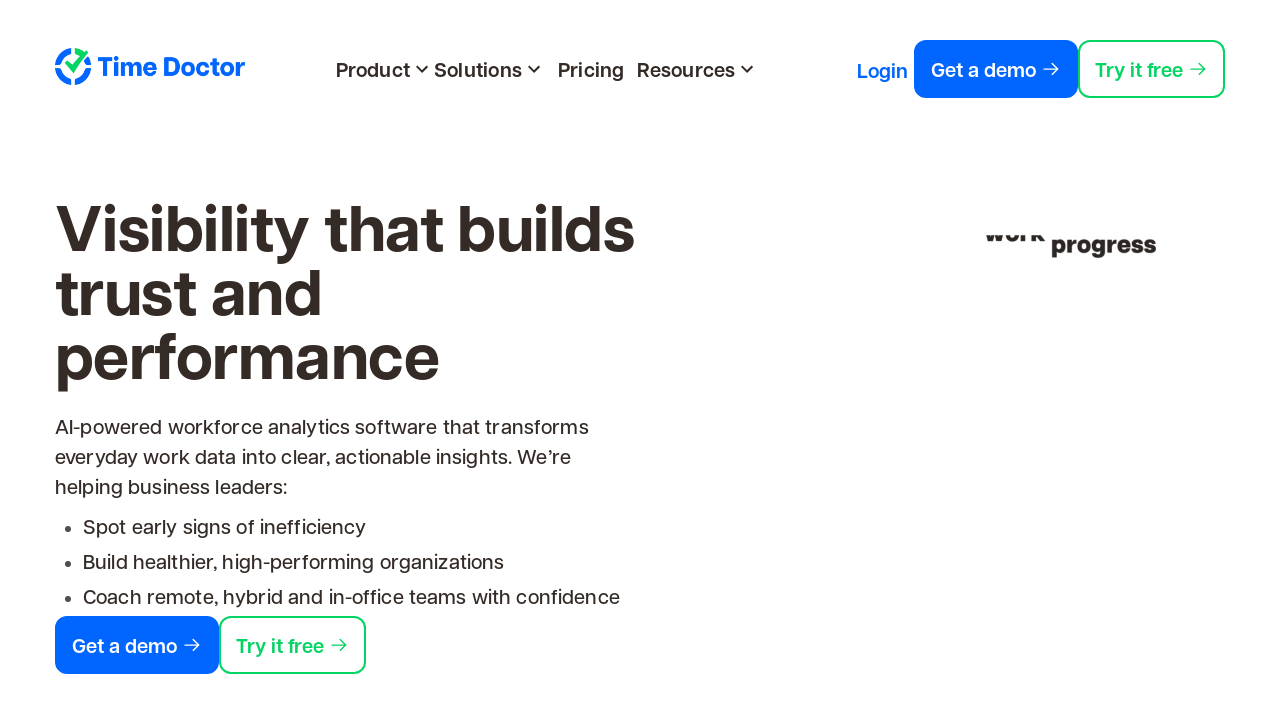

--- FILE ---
content_type: text/css; charset=utf-8
request_url: https://www.timedoctor.com/_next/static/css/762df536e7e7bf8f.css
body_size: 9995
content:
.SignupFormV2_SignupFormV2__mwsO5{width:100%}.SignupFormV2_SignupFormV2__InputsWrapper__bGMC7{row-gap:var(--signup-form-row-gap,0);width:var(--signup-form-width,auto);margin:0 auto}@media(max-width:1023px){.SignupFormV2_SignupFormV2__InputsWrapper__bGMC7{flex-wrap:wrap;max-width:100%;margin:0 auto;row-gap:normal;width:100%}}.SignupFormV2_SignupFormV2__CompanySize__MYQUt{height:33px;border-radius:15px!important;text-align:left;margin-bottom:20px;font-size:16px!important;color:#b3aeab!important;background-color:#fff;font-style:normal;font-weight:500!important;line-height:30px!important}.SignupFormV2_SignupFormV2__mwsO5 .SignupFormV2_CreateAccountBtn__G1dYT{margin:0 auto;display:block;background-color:#06f;border-radius:8px;border:2px solid #06f;font-size:20px!important;font-style:normal;font-weight:600!important;line-height:24px}.SignupFormV2_SignupFormV2__mwsO5 .SignupFormV2_CreateAccountBtn__G1dYT:hover{transition:all .3s;border:2px solid rgba(0,102,255,.5);background:linear-gradient(0deg,hsla(0,0%,100%,.2),hsla(0,0%,100%,.2)),#06f}.TdImage_TdImage__6m0a_{box-shadow:var(--td-image-box-shadow,0 0 50px rgba(44,46,60,.15))}:root{--mdb-blue:#0d6efd;--mdb-indigo:#6610f2;--mdb-purple:#6f42c1;--mdb-pink:#d63384;--mdb-red:#dc3545;--mdb-orange:#fd7e14;--mdb-yellow:#ffc107;--mdb-green:#198754;--mdb-teal:#20c997;--mdb-cyan:#0dcaf0;--mdb-gray:#757575;--mdb-gray-dark:#4f4f4f;--mdb-gray-100:#f5f5f5;--mdb-gray-200:#eee;--mdb-gray-300:#e0e0e0;--mdb-gray-400:#bdbdbd;--mdb-gray-500:#9e9e9e;--mdb-gray-600:#757575;--mdb-gray-700:#616161;--mdb-gray-800:#4f4f4f;--mdb-gray-900:#262626;--mdb-primary:#1266f1;--mdb-secondary:#b23cfd;--mdb-success:#00b74a;--mdb-info:#39c0ed;--mdb-warning:#ffa900;--mdb-danger:#f93154;--mdb-light:#fbfbfb;--mdb-dark:#262626;--mdb-white:#fff;--mdb-black:#000;--mdb-primary-rgb:18,102,241;--mdb-secondary-rgb:178,60,253;--mdb-success-rgb:0,183,74;--mdb-info-rgb:57,192,237;--mdb-warning-rgb:255,169,0;--mdb-danger-rgb:249,49,84;--mdb-light-rgb:251,251,251;--mdb-dark-rgb:38,38,38;--mdb-white-rgb:255,255,255;--mdb-black-rgb:0,0,0;--mdb-body-color-rgb:79,79,79;--mdb-body-bg-rgb:255,255,255;--mdb-font-sans-serif:system-ui,-apple-system,"Segoe UI",Roboto,"Helvetica Neue",Arial,"Noto Sans","Liberation Sans",sans-serif,"Apple Color Emoji","Segoe UI Emoji","Segoe UI Symbol","Noto Color Emoji";--mdb-font-monospace:SFMono-Regular,Menlo,Monaco,Consolas,"Liberation Mono","Courier New",monospace;--mdb-gradient:linear-gradient(180deg,hsla(0,0%,100%,.15),hsla(0,0%,100%,0));--mdb-body-font-family:var(--mdb-font-roboto);--mdb-body-font-size:1rem;--mdb-body-font-weight:400;--mdb-body-line-height:1.6;--mdb-body-color:#4f4f4f;--mdb-body-bg:#fff}*,:after,:before{box-sizing:border-box}@media(prefers-reduced-motion:no-preference){:root{scroll-behavior:smooth}}body{margin:0;font-family:var(--mdb-body-font-family);font-size:var(--mdb-body-font-size);font-weight:var(--mdb-body-font-weight);line-height:var(--mdb-body-line-height);color:var(--mdb-body-color);text-align:var(--mdb-body-text-align);background-color:var(--mdb-body-bg);-webkit-text-size-adjust:100%;-webkit-tap-highlight-color:rgba(0,0,0,0)}.h1,.h2,.h3,.h4,.h5,.h6,h1,h2,h3,h4,h5,h6{margin-top:0;margin-bottom:.5rem;font-weight:500;line-height:1.2}.h1,h1{font-size:calc(1.375rem + 1.5vw)}@media(min-width:1200px){.h1,h1{font-size:2.5rem}}.h2,h2{font-size:calc(1.325rem + .9vw)}@media(min-width:1200px){.h2,h2{font-size:2rem}}.h3,h3{font-size:calc(1.3rem + .6vw)}@media(min-width:1200px){.h3,h3{font-size:1.75rem}}.h4,h4{font-size:calc(1.275rem + .3vw)}@media(min-width:1200px){.h4,h4{font-size:1.5rem}}.h5,h5{font-size:1.25rem}.h6,h6{font-size:1rem}p{margin-top:0}address,p{margin-bottom:1rem}address{font-style:normal;line-height:inherit}ol,ul{padding-left:2rem;margin-top:0;margin-bottom:1rem}ol ol,ol ul,ul ol,ul ul{margin-bottom:0}strong{font-weight:bolder}.small,small{font-size:.875em}a{color:#1266f1;text-decoration:underline}a:hover{color:#0e52c1}a:not([href]):not([class]),a:not([href]):not([class]):hover{color:inherit;text-decoration:none}code{font-family:var(--mdb-font-monospace);font-size:1em;/*!rtl:ignore*/direction:ltr;unicode-bidi:bidi-override;font-size:.875em;color:#d63384;word-wrap:break-word}a>code{color:inherit}figure{margin:0 0 1rem}img,svg{vertical-align:middle}table{caption-side:bottom;border-collapse:collapse}caption{padding-top:1rem;padding-bottom:1rem;color:#757575;text-align:left}th{text-align:inherit;text-align:-webkit-match-parent}tbody,td,th,thead{border:0 solid;border-color:inherit}label{display:inline-block}button{border-radius:0}button:focus:not(:focus-visible){outline:0}button,input,select{margin:0;font-family:inherit;font-size:inherit;line-height:inherit}button,select{text-transform:none}[role=button]{cursor:pointer}select{word-wrap:normal}select:disabled{opacity:1}[list]::-webkit-calendar-picker-indicator{display:none}[type=button],[type=reset],[type=submit],button{-webkit-appearance:button}[type=button]:not(:disabled),[type=reset]:not(:disabled),[type=submit]:not(:disabled),button:not(:disabled){cursor:pointer}::-moz-focus-inner{padding:0;border-style:none}fieldset{min-width:0;padding:0;margin:0;border:0}legend{float:left;width:100%;padding:0;margin-bottom:.5rem;font-size:calc(1.275rem + .3vw);line-height:inherit}@media(min-width:1200px){legend{font-size:1.5rem}}legend+*{clear:left}::-webkit-datetime-edit-day-field,::-webkit-datetime-edit-fields-wrapper,::-webkit-datetime-edit-hour-field,::-webkit-datetime-edit-minute,::-webkit-datetime-edit-month-field,::-webkit-datetime-edit-text,::-webkit-datetime-edit-year-field{padding:0}::-webkit-inner-spin-button{height:auto}[type=search]{outline-offset:-2px;-webkit-appearance:textfield}/*!rtl:raw:
[type="tel"],
[type="url"],
[type="email"],
[type="number"] {
  direction: ltr;
}
*/::-webkit-search-decoration{-webkit-appearance:none}::-webkit-color-swatch-wrapper{padding:0}::file-selector-button{font:inherit}::-webkit-file-upload-button{font:inherit;-webkit-appearance:button}iframe{border:0}[hidden]{display:none!important}.img-fluid{max-width:100%;height:auto}.figure{display:inline-block}.container,.container-fluid{width:100%;padding-right:var(--mdb-gutter-x,.75rem);padding-left:var(--mdb-gutter-x,.75rem);margin-right:auto;margin-left:auto}@media(min-width:576px){.container{max-width:540px}}@media(min-width:768px){.container{max-width:720px}}@media(min-width:992px){.container{max-width:960px}}@media(min-width:1200px){.container{max-width:1140px}}@media(min-width:1400px){.container{max-width:1320px}}.row{margin-top:calc(-1 * var(--mdb-gutter-y));margin-right:calc(-.5 * var(--mdb-gutter-x));margin-left:calc(-.5 * var(--mdb-gutter-x))}.row>*{padding-right:calc(var(--mdb-gutter-x) * .5);padding-left:calc(var(--mdb-gutter-x) * .5)}.col-4{flex:0 0 auto;width:33.33333333%}.col-6{flex:0 0 auto;width:50%}.col-10{flex:0 0 auto;width:83.33333333%}.col-12{flex:0 0 auto;width:100%}.offset-1{margin-left:8.33333333%}@media(min-width:576px){.col-sm-4{flex:0 0 auto;width:33.33333333%}.col-sm-5{flex:0 0 auto;width:41.66666667%}.col-sm-12{flex:0 0 auto;width:100%}}@media(min-width:768px){.col-md-4{flex:0 0 auto;width:33.33333333%}.col-md-5{flex:0 0 auto;width:41.66666667%}.col-md-6{flex:0 0 auto;width:50%}.col-md-7{flex:0 0 auto;width:58.33333333%}.col-md-12{flex:0 0 auto;width:100%}}@media(min-width:992px){.col-lg-2{flex:0 0 auto;width:16.66666667%}.col-lg-4{flex:0 0 auto;width:33.33333333%}.col-lg-5{flex:0 0 auto;width:41.66666667%}.col-lg-6{flex:0 0 auto;width:50%}.col-lg-8{flex:0 0 auto;width:66.66666667%}.col-lg-11{flex:0 0 auto;width:91.66666667%}.col-lg-12{flex:0 0 auto;width:100%}.offset-lg-1{margin-left:8.33333333%}.offset-lg-2{margin-left:16.66666667%}}@media(min-width:1200px){.col-xl-5{flex:0 0 auto;width:41.66666667%}.col-xl-6{flex:0 0 auto;width:50%}.offset-xl-1{margin-left:8.33333333%}}.table{--mdb-table-bg:transparent;--mdb-table-accent-bg:transparent;--mdb-table-striped-color:#212529;--mdb-table-striped-bg:rgba(0,0,0,.05);--mdb-table-active-color:#212529;--mdb-table-active-bg:rgba(0,0,0,.1);--mdb-table-hover-color:#212529;--mdb-table-hover-bg:rgba(0,0,0,.075);width:100%;margin-bottom:1rem;color:#212529;vertical-align:top;border-color:#e0e0e0}.table>:not(caption)>*>*{background-color:var(--mdb-table-bg);border-bottom-width:1px;box-shadow:inset 0 0 0 9999px var(--mdb-table-accent-bg)}.table>tbody{vertical-align:inherit}.table>thead{vertical-align:bottom}.table>:not(:first-child){border-top-color:inherit;border-top-style:solid;border-top-width:2px}.btn{display:inline-block;color:#4f4f4f;text-align:center;text-decoration:none;vertical-align:middle;cursor:pointer;-webkit-user-select:none;-moz-user-select:none;user-select:none;background-color:transparent;border:.125rem solid transparent;padding:.375rem .75rem;border-radius:.25rem;transition:color .15s ease-in-out,background-color .15s ease-in-out,border-color .15s ease-in-out,box-shadow .15s ease-in-out}@media(prefers-reduced-motion:reduce){.btn{transition:none}}.btn:hover{color:#4f4f4f}.btn:disabled,fieldset:disabled .btn{pointer-events:none;opacity:.65}.collapse:not(.show){display:none}.collapsing{height:0;overflow:hidden;transition:height .35s ease}@media(prefers-reduced-motion:reduce){.collapsing{transition:none}}.dropdown{position:relative}.nav{flex-wrap:wrap;padding-left:0;margin-bottom:0;list-style:none}.card,.nav{display:flex}.card{position:relative;flex-direction:column;min-width:0;word-wrap:break-word;background-color:#fff;background-clip:border-box;border:1px solid rgba(0,0,0,.125);border-radius:.5rem}.badge{display:inline-block;padding:.35em .65em;font-size:.75em;font-weight:700;line-height:1;color:#fff;text-align:center;white-space:nowrap;vertical-align:baseline}.badge:empty{display:none}.btn .badge{position:relative;top:-1px}@keyframes progress-bar-stripes{0%{background-position-x:4px}}.placeholder{display:inline-block;min-height:1em;vertical-align:middle;cursor:wait;background-color:currentColor;opacity:.5}.placeholder.btn:before{display:inline-block;content:""}@keyframes placeholder-glow{50%{opacity:.2}}@keyframes placeholder-wave{to{-webkit-mask-position:-200% 0;mask-position:-200% 0}}/*!rtl:begin:ignore*//*!rtl:end:ignore*//*!rtl:options:{
  "autoRename": true,
  "stringMap":[ {
    "name"    : "prev-next",
    "search"  : "prev",
    "replace" : "next"
  } ]
}*/@keyframes spinner-border{/*!rtl:ignore*/to{transform:rotate(1turn)}}@keyframes spinner-grow{0%{transform:scale(0)}50%{opacity:1;transform:none}}.tooltip{position:absolute;z-index:1090;display:block;margin:0;font-family:var(--mdb-font-roboto);font-style:normal;font-weight:400;line-height:1.6;text-align:left;text-align:start;text-decoration:none;text-shadow:none;text-transform:none;letter-spacing:normal;word-break:normal;word-spacing:normal;white-space:normal;line-break:auto;font-size:.875rem;word-wrap:break-word;opacity:0}.tooltip.show{opacity:.9}.tooltip .tooltip-arrow{position:absolute;display:block;width:.8rem;height:.4rem}.tooltip .tooltip-arrow:before{position:absolute;content:"";border-color:transparent;border-style:solid}.bs-tooltip-top{padding:.4rem 0}.bs-tooltip-top .tooltip-arrow{bottom:0}.bs-tooltip-top .tooltip-arrow:before{top:-1px;border-width:.4rem .4rem 0;border-top-color:#000}.tooltip-inner{max-width:200px;padding:.25rem .5rem;text-align:center;background-color:#000}.clearfix:after{display:block;clear:both;content:""}.align-middle{vertical-align:middle!important}.d-flex{display:flex!important}.d-none{display:none!important}.position-relative{position:relative!important}.border{border:1px solid #e0e0e0!important}.flex-column{flex-direction:column!important}.flex-wrap{flex-wrap:wrap!important}.align-items-center{align-items:center!important}.m-auto{margin:auto!important}.mt-2{margin-top:.5rem!important}.mt-4{margin-top:1.5rem!important}.text-center{text-align:center!important}/*!rtl:begin:remove*//*!rtl:end:remove*/.text-black{--mdb-text-opacity:1;color:rgba(var(--mdb-black-rgb),var(--mdb-text-opacity))!important}.rounded{border-radius:.25rem!important}.visible{visibility:visible!important}@media(min-width:576px){.d-sm-block{display:block!important}.d-sm-none{display:none!important}}@media(min-width:992px){.d-lg-block{display:block!important}.d-lg-none{display:none!important}}@media(min-width:1200px){.d-xl-block{display:block!important}.d-xl-none{display:none!important}}:root{--mdb-font-roboto:"Roboto",sans-serif}body{font-family:var(--mdb-font-roboto);line-height:1.6;color:#4f4f4f}button:focus{outline:0}/*!
 * # Semantic UI 2.4.2 - Flag
 * http://github.com/semantic-org/semantic-ui/
 *
 *
 * Released under the MIT license
 * http://opensource.org/licenses/MIT
 *
 */.table{font-size:.9rem}.table>:not(caption)>*>*{padding:1rem 1.4rem}.table th{font-weight:500}.table tbody{font-weight:300}.table>:not(:last-child)>:last-child>*{border-bottom-color:inherit}.btn{text-transform:uppercase;vertical-align:bottom;border:0;box-shadow:0 2px 5px 0 rgba(0,0,0,.2),0 2px 10px 0 rgba(0,0,0,.1);font-weight:500;padding:.625rem 1.5rem .5rem;font-size:.75rem;line-height:1.5}.btn.active,.btn.active:focus,.btn.focus,.btn:active,.btn:active:focus,.btn:focus,.btn:hover{box-shadow:0 4px 10px 0 rgba(0,0,0,.2),0 4px 20px 0 rgba(0,0,0,.1)}.btn:disabled,fieldset:disabled .btn{box-shadow:0 2px 5px 0 rgba(0,0,0,.2),0 2px 10px 0 rgba(0,0,0,.1);border:0}.btn:focus{outline:0;box-shadow:0 4px 10px 0 rgba(0,0,0,.2),0 4px 20px 0 rgba(0,0,0,.1)}.close{font-size:calc(1.275rem + .3vw);font-weight:700;line-height:1;color:#000;text-shadow:0 1px 0 #fff;opacity:.5}.close:hover{color:#000;text-decoration:none}.close:focus,.close:hover{opacity:.75}.close:disabled{pointer-events:none}button.close{padding:0;background-color:transparent;border:0}/*!
 * # Semantic UI 2.4.2 - Flag
 * http://github.com/semantic-org/semantic-ui/
 *
 *
 * Released under the MIT license
 * http://opensource.org/licenses/MIT
 *
 */.animation{animation-duration:1s;animation-fill-mode:both;padding:auto}@media(prefers-reduced-motion){.animation{transition:none!important;animation:none 0s ease 0s 1 normal none running!important;animation:initial!important}}@keyframes fade-in{0%{opacity:0}to{opacity:1}}@keyframes fade-out{0%{opacity:1}to{opacity:0}}.card{border:0;box-shadow:0 10px 15px -3px rgba(0,0,0,.07),0 4px 6px -2px rgba(0,0,0,.05)}.badge{border-radius:.27rem}.tooltip.show{opacity:1}.tooltip .tooltip-arrow{display:none}.tooltip-inner{color:#fff;padding:6px 16px;font-size:14px;background-color:#6d6d6d;border-radius:.25rem}.Header_Header___w9G0{width:100%;height:var(--main-header-height,135px);background:#fff;position:sticky;top:0;z-index:500;padding:40px}@media screen and (max-width:1024px){.Header_Header___w9G0.Header_expanded__TKtFm{max-height:1500px}}@media screen and (max-width:1220px){.Header_Header___w9G0{padding:40px 20px}}@media screen and (max-width:1024px){.Header_Header___w9G0{height:auto;max-height:130px;overflow:hidden;background:transparent;transition:max-height .4s ease-in-out;padding:0 0 50px}}.Header_Header__MobileHead__XP9be{width:100%;height:130px;margin:0 auto;background:#fff;border-bottom:1px solid rgba(88,90,110,.2)}@media screen and (max-width:1024px){.Header_Header__MobileHead__XP9be{display:flex!important}}.Header_Header__MobileHead__MenuIcon__TEjXC{border:0;padding:0;height:12px;position:relative;background:none}.Header_Header__MobileHead__MenuIcon__TEjXC:before{top:0}.Header_Header__MobileHead__MenuIcon__TEjXC:after,.Header_Header__MobileHead__MenuIcon__TEjXC:before{content:"";position:absolute;width:100%;height:2px;background:var(--color-onyx);transition:all .35s ease-in-out;left:0}.Header_Header__MobileHead__MenuIcon__TEjXC:after{bottom:0}.Header_Header__MobileHead__MenuIcon__TEjXC.Header_menuExpanded__ny1Vi span{transform:scale(0)}.Header_Header__MobileHead__MenuIcon__TEjXC.Header_menuExpanded__ny1Vi:before{transform:rotate(-45deg);bottom:0;margin:auto}.Header_Header__MobileHead__MenuIcon__TEjXC.Header_menuExpanded__ny1Vi:after{transform:rotate(45deg);top:0;margin:auto}.Header_Header__MobileHead__MenuIcon__TEjXC span{width:18px;height:2px;display:block;background:var(--color-onyx);transition:transform .4s ease}.Header_Header__Content__mfmKf{width:1170px;margin:0 auto;position:relative}.Header_Header__Content__mfmKf>div{justify-content:space-between}@media screen and (max-width:1220px){.Header_Header__Content__mfmKf{width:100%}}@media screen and (max-width:1024px){.Header_Header__Content__mfmKf{flex-wrap:wrap;overflow:auto;max-height:calc(100vh - 80px);width:100%;height:auto;padding:0 20px 48px;background:#fff;border-bottom-right-radius:80px;box-shadow:0 20px 40px rgba(0,0,0,.1)!important}}.Header_Header__LeftSide__ByfEs{align-items:center}@media screen and (max-width:1024px){.Header_Header__LeftSide__ByfEs{width:100%;height:auto;flex-wrap:wrap;margin-bottom:var(--space-24)}}.Header_Header__LeftSide__Logo__uyS1h{box-shadow:none}@media screen and (max-width:1024px){.Header_Header__LeftSide__Logo__uyS1h{display:none!important}}.Header_Header__LeftSide__NavTabsBox__Y4PNB{height:100%;margin:0 0 0 30px;padding:0;list-style:none;font-weight:700!important;gap:15px}@media screen and (max-width:1024px){.Header_Header__LeftSide__NavTabsBox__Y4PNB{display:none!important}}.Header_Header__LeftSide__NavTabsBoxMobile__a93D0{width:100%;height:auto;margin:0;flex-wrap:wrap;list-style:none;padding:0}.Header_Header__RightSide__YmNQ7{-moz-column-gap:15px;column-gap:15px;justify-content:center;align-items:center!important}@media screen and (max-width:1024px){.Header_Header__RightSide__YmNQ7{width:100%;flex-direction:column;margin:0 auto;gap:16px}}.Header_Header__RightSide__LoginBtn__QceLU button{font-size:20px;font-style:normal;font-weight:600;line-height:24px;padding:15px 0}.Header_Header__RightSide__LoginBtn__QceLU button:hover{transition:all .3s;color:rgba(0,102,255,.5);background:none}.Header_Header__RightSide__LoginBtn__QceLU button:active{color:#0052cc!important;transition:all .3s}@media screen and (max-width:1024px){.Header_Header__RightSide__LoginBtn__QceLU{margin:0 auto}}.Header_Header__RightSide__ViewDemoBtn__G0BGs button{border-radius:8px;border:2px solid #06f;font-size:20px;font-style:normal;font-weight:600;line-height:24px;padding:15px}.Header_Header__RightSide__ViewDemoBtn__G0BGs button:hover{transition:all .3s;border:2px solid rgba(0,102,255,.5);background:linear-gradient(0deg,hsla(0,0%,100%,.2),hsla(0,0%,100%,.2)),#06f}.Header_Header__RightSide__ViewDemoBtn__G0BGs button:active{background:#0052cc!important;transition:all .3s}@media screen and (max-width:1024px){.Header_Header__RightSide__ViewDemoBtn__G0BGs{display:none}}.Header_Header__RightSide__ViewDemoBtn_Mobile__UyWTO{display:none}@media screen and (max-width:1024px){.Header_Header__RightSide__ViewDemoBtn_Mobile__UyWTO{display:block}.Header_Header__RightSide__ViewDemoBtn_Mobile__UyWTO button{width:100%;border-radius:8px;border:2px solid #06f;font-size:16px;font-style:normal;font-weight:600;line-height:20px;padding:16px 8px}}@media screen and (max-width:370px){.Header_Header__RightSide__ViewDemoBtn_Mobile__UyWTO button{padding:8px 2px}}.Header_Header__RightSide__TrialBtn__Zspcr button{border-radius:8px!important;border:2px solid #04d464;font-size:20px;padding:15px;font-style:normal;font-weight:600;line-height:24px;color:var(--color-lime-green)!important}.Header_Header__RightSide__TrialBtn__Zspcr button:hover{border:2px solid #04d464!important;transition:all .3s ease;opacity:.8}.Header_Header__RightSide__TrialBtn__Zspcr button:active{color:#03aa50!important;border:2px solid #03aa50!important;transition:all .3s ease}@media screen and (max-width:1024px){.Header_Header__RightSide__TrialBtn__Zspcr{margin:0 auto}}@media screen and (max-width:767px){.Header_Header__RightSide__TrialBtn__Zspcr,.Header_Header__RightSide__TrialBtn__Zspcr button{width:100%}}.NavTab_NavTab__kpB_k{padding:0;list-style:none}.NavTab_NavTab__kpB_k.NavTab_expanded__0pH9c .NavTab_NavTab__ExpandIcon__BNQqm{transform:rotate(180deg)!important}@media screen and (max-width:1024px){.NavTab_NavTab__kpB_k.NavTab_expanded__0pH9c{max-height:1500px}}.NavTab_NavTab__kpB_k.NavTab_active__q9DD1{--nav-tab-text-color:var(--color-ocean-blue)}@media screen and (min-width:1024px){.NavTab_NavTab__kpB_k.NavTab_active__q9DD1{border-bottom-color:var(--color-ocean-blue)}}@media screen and (max-width:1024px){.NavTab_NavTab__kpB_k{width:100%;height:auto;padding:0;overflow:hidden;border-bottom:1px solid rgba(88,90,110,.2);transition:max-height .35s ease-in-out;max-height:56px}.NavTab_NavTab__kpB_k:last-child{border-bottom:0}}.NavTab_NavTab__Title__Zsd9v{font-size:20px!important;color:var(--color-onyx)!important}.NavTab_NavTab__Title__Zsd9v.NavTab_active__q9DD1{color:var(--color-ocean-blue)!important;text-decoration:underline;text-decoration-color:var(--color-ocean-blue)!important;text-underline-offset:6px}@media screen and (max-width:1085px){.NavTab_NavTab__Title__Zsd9v{font-size:16px!important}}@media screen and (max-width:1024px){.NavTab_NavTab__Title__Zsd9v{font-weight:500!important}.NavTab_NavTab__Title__Zsd9v:hover{color:var(--color-gray-info)!important}.NavTab_NavTab__Title__Zsd9v.NavTab_active__q9DD1{text-decoration:none}}.NavTab_NavTab__ExpandIcon__BNQqm{transform:rotate(0deg)!important}.NavTab_NavTab__ExpandIcon__BNQqm.NavTab_active__q9DD1{color:var(--color-ocean-blue)!important;transform:rotate(180deg)!important}@media screen and (max-width:1024px){.NavTab_NavTab__ExpandIcon__BNQqm{transition:transform .4s ease-in-out}.NavTab_NavTabBox__s_0nd[aria-expanded=true] .NavTab_NavTab__ExpandIcon__BNQqm{transform:rotate(180deg)!important}}.NavTab_NavTabBox__s_0nd{height:100%}@media screen and (max-width:1024px){.NavTab_NavTabBox__s_0nd{width:100%;border-bottom:0;flex-wrap:wrap}}.NavTab_NavTabBox__Box__4v4De{cursor:pointer;-moz-column-gap:4px;column-gap:4px;padding:0;height:100%}.NavTab_NavTabBox__Box__4v4De:hover>*{color:var(--color-ocean-blue)!important}.NavTab_NavTabBox__Box__4v4De>*{color:var(--color-onyx)!important;font-weight:700!important}@media screen and (max-width:1024px){.NavTab_NavTabBox__Box__4v4De{width:100%;height:auto;justify-content:space-between!important;padding:16px 0}.NavTab_NavTabBox__Box__4v4De:hover>*{color:var(--color-gray-info)!important}}.NavTab_NavTabBox__Link__NWUro{display:flex;align-items:center;height:100%;padding:0 var(--space-12);outline-offset:0}.NavTab_NavTabBox__Link__NWUro:hover>*{color:var(--color-ocean-blue)!important}.NavTab_NavTabBox__Link__NWUro>*{color:var(--color-onyx)!important;font-weight:700!important}@media screen and (max-width:1024px){.NavTab_NavTabBox__Link__NWUro{height:auto;padding:16px 0}}.NavTab_NavTabBox__s_0nd[aria-expanded=true] .NavTab_NavTabBox__Dropdown__bHacu{display:block;z-index:100}@media screen and (max-width:1024px){.NavTab_NavTabBox__s_0nd[aria-expanded=true] .NavTab_NavTabBox__Dropdown__bHacu{pointer-events:auto;visibility:visible;opacity:1}}.NavTab_NavTabBox__s_0nd[aria-expanded=true] .NavTab_NavTabBox__Dropdown__Box__sW0wm{animation:NavTab_slideInDown__CU6A_ .35s ease-out forwards}@media screen and (max-width:1024px){.NavTab_NavTabBox__s_0nd[aria-expanded=true] .NavTab_NavTabBox__Dropdown__Box__sW0wm{animation:none}.NavTab_NavTabBox__s_0nd[aria-expanded=true] .NavTab_NavTabBox__Box__4v4De{display:flex;position:relative;z-index:2}.NavTab_NavTabBox__s_0nd[aria-expanded=true] .NavTab_NavTabBox__Box__4v4De>*{color:var(--color-onyx)!important}.NavTab_NavTabBox__s_0nd[aria-expanded=false] .NavTab_NavTabBox__Dropdown__bHacu{display:none!important;pointer-events:none;visibility:hidden;opacity:0}.NavTab_NavTabBox__s_0nd[aria-expanded=false] .NavTab_NavTabBox__Box__4v4De{display:flex}}.NavTab_NavTabBox__Dropdown__bHacu{width:auto;position:absolute;top:80px;left:auto;display:none;padding-top:2px;z-index:-1;overflow-y:clip;padding-bottom:50px;margin-left:-48px}.NavTab_NavTabBox__Dropdown__bHacu.NavTab_FullWidth__ADAef{left:0;right:0;width:100%;margin-left:0}.NavTab_NavTabBox__Dropdown__CardContent__OpQSS{padding:30px!important}@media screen and (max-width:1024px){.NavTab_NavTabBox__Dropdown__CardContent__OpQSS{padding:0!important}}.NavTab_NavTabBox__Dropdown__Box__sW0wm{background:#fff!important;box-shadow:0 20px 40px rgba(0,0,0,.1)!important;transform:translateY(-105%)}.NavTab_NavTabBox__Dropdown__Box__Content__VExEm{gap:24px}@media screen and (max-width:1024px){.NavTab_NavTabBox__Dropdown__Box__Content__VExEm{flex-wrap:wrap}.NavTab_NavTabBox__Dropdown__Box__sW0wm{margin:0;transform:none;border-radius:0!important;box-shadow:none!important}.NavTab_NavTabBox__Dropdown__bHacu{position:relative;top:0;margin:0;padding-bottom:0;padding-top:0;display:none}}.NavTab_NavTabBox__NavColumn__fjpJ8 ul{list-style-type:none;margin:0;padding:0}.NavTab_NavTabBox__NavColumn__Title__TfkyK{margin-bottom:var(--space-16)!important;font-size:20px!important;font-weight:900!important;line-height:20px;color:var(--color-ash)!important}@media screen and (max-width:1024px){.NavTab_NavTabBox__NavColumn__Title__TfkyK{padding-top:16px}.NavTab_NavTabBox__NavColumn__fjpJ8{width:100%;margin-bottom:15px}.NavTab_NavTabBox__NavColumn__fjpJ8 ul li{margin-bottom:var(--space-16)}.NavTab_NavTabBox__NavColumn__fjpJ8 ul li:last-child{margin-bottom:0}}@keyframes NavTab_slideInDown__CU6A_{0%{transform:translateY(-105%)}to{transform:translateY(0)}}.NavItem_NavItem__5fjjG{display:block;max-width:260px;border-radius:8px;box-sizing:content-box;cursor:pointer}@media screen and (max-width:1024px){.NavItem_NavItem__5fjjG{padding:0}}.NavItem_NavItem__ItemName__zU_zh{font-size:20px!important;margin-bottom:15px!important;font-weight:500!important;line-height:30px!important;color:var(--color-onyx)}.NavItem_NavItem__ItemName__zU_zh:hover{color:var(--color-ocean-blue);transition:all .3s ease}@media screen and (max-width:1024px){.NavItem_NavItem__ItemName__zU_zh{color:var(--color-onyx)!important;font-weight:400!important;line-height:28px!important;margin-bottom:0!important}}.ReviewBadge_ReviewBadge__KyS9U{margin:0;display:flex;flex-direction:column;justify-content:space-between;row-gap:8px;align-items:flex-start}.ReviewBadge_ReviewBadge__KyS9U .ReviewBadge_StarIcon__Wu0RN{font-size:var(--star-ft-size,18px)}.ReviewBadge_ReviewBadge__KyS9U .ReviewBadge_SvgWrap__k3Oom{display:flex;align-items:flex-end;width:var(--svg-width,95px);height:var(--svg-height,24px)}.ReviewBadge_ReviewBadge__KyS9U .ReviewBadge_SvgWrap__k3Oom>svg path{fill:var(--badge-color,var(--color-gray-info))}body,html{padding:0;margin:0;--mdb-gutter-x:1rem}*{font-family:articulat-cf,articulat-heavy-cf,Articulat CF,Articulat CF Extra,Articulat CF Normal,Articulat CF Demi,sans-serif!important;box-sizing:border-box}h1,h2,h3,h4,h5,h6{color:var(--color-secondary-jungleblack);margin-bottom:0;-webkit-margin-before:0;margin-block-start:0}a{color:inherit;text-decoration:none}a:hover{color:inherit!important}p{font-size:var(--p-font-size,var(--font-size-16));line-height:28px;letter-spacing:.14px;color:var(--color-secondary-jungleblack);margin-bottom:0}ul{-webkit-margin-before:0;margin-block-start:0;-webkit-margin-after:0;margin-block-end:0}input{outline:0;border:0;background:transparent}input::-ms-clear,input::-ms-reveal{width:0;height:0}input:-webkit-autofill{background-color:transparent!important;-webkit-box-shadow:0 0 0 50px var(--color-secondary-lightgray) inset;-webkit-transition:background-color 0s;transition:background-color 0s}button:not(:disabled){cursor:pointer}.align-middle,.center-items{display:flex;align-items:center}.center-items{flex-direction:column}.features{background:url(/_next/static/media/feat-right-dots-xl.2df34701.png),url(/_next/static/media/feat-left-dots-xl.161b9245.png),url(/_next/static/media/feat-left-bar-xl.abc73b16.png),url(/_next/static/media/triangle-up.927e7082.png);background-repeat:no-repeat;background-position:top 0 right 0,top 45% left 0,top 70% left 0,bottom 0 right 10%;background-color:#edeef2;border-top-left-radius:100px;border-bottom-right-radius:100px;position:relative;margin-top:100px}.features p{line-height:28px;letter-spacing:.14px;color:var(--color-secondary-jungleblack);margin-bottom:0;font-size:18px}.features .featuresTitle{font-size:42px;line-height:49px;font-weight:700;margin-top:100px}.features .featuresSubheading{line-height:28px;letter-spacing:.14px;margin-bottom:0;font-size:18px}.features .managers{margin-top:110px}.features .managers .better-managers-title{font-size:32px;letter-spacing:.29px;line-height:38px;margin-bottom:24px;font-weight:700}.features .employees{margin-top:110px}.features .employees .better-employees-title{font-size:32px;letter-spacing:.29px;line-height:38px;margin-bottom:24px;font-weight:700}.features .organization{margin-top:110px;margin-bottom:110px;padding-bottom:100px}.features .organization .better-organization-title{font-size:32px;letter-spacing:.29px;line-height:38px;margin-bottom:24px;font-weight:700}.solutions{margin-bottom:70px}.solutions p{color:var(--color-secondary-jungleblack);font-size:18px;margin:0;line-height:28px;letter-spacing:.14px}.solutions .solutionsTitle{font-size:42px;font-weight:700}.solutions .our-solutions{margin-top:80px}.solutions .our-solutions p{color:#2c2e3c;font-size:18px;margin:0;line-height:28px;letter-spacing:.14px}.solutions .our-solutions .solTitle{color:#2c2e3c;font-size:32px;margin:0 0 24px;padding-bottom:0;font-weight:700}.solutions .our-solutions .icon{width:72px;height:72px;padding:11px;border-radius:38px;margin-bottom:16px}.solutions .our-solutions .first{background:#a9e7c4}.solutions .our-solutions .second{background:#f7b8a9}.solutions .our-solutions .third{background:#fce3ac}.enterprise{margin-bottom:110px;padding:0;color:#fff}.enterprise p:not(.heading){color:#fff;font-size:var(--font-size-18);margin-bottom:var(--space-16)}.enterprise .container{background-color:#3c4ad9;border-radius:10px;padding:0}.enterprise .container .row{--mdb-gutter-x:var(--space-32)}.enterprise .heading{text-transform:uppercase}.enterprise .enterprise-title{font-size:32px;color:#fff;line-height:38px;font-weight:700;margin:8px 0 20px;padding-bottom:0}.enterprise .left-col{padding:0 16px 0 60px}.enterprise .right-col{padding:40px 40px 10px 36px;background:url(/_next/static/media/security-bg-dots.1d2c9baf.png) no-repeat 0 100%}.feedback{padding-top:70px;padding-bottom:5%;margin:0;width:1170px;max-width:100%}.feedback>.row{margin:0}.feedback p{margin:24px 0;color:#2c2e3c;font-size:18px;line-height:28px;letter-spacing:.14px}.feedback .feedback-title{font-size:42px;font-weight:700;color:#2c2e3c;line-height:49px;margin-top:40px}.feedback .left-col{padding-right:40px;padding-left:0}@media(min-width:1024px){.feedback .left-col{width:40%}}.feedback .left-col .rating{height:75px;overflow:hidden}.feedback .right-col{background:url(/_static/svg/feedback-triangle.svg);background-position:right 0 bottom 5%;background-repeat:no-repeat;background-color:#27c26c;border-radius:10px}@media(min-width:1024px){.feedback .right-col{width:60%}.feedback .right-col .client-img{width:90%;-o-object-fit:contain;object-fit:contain}}.feedback .right-col p{color:#fff;font-size:26px;line-height:36px;margin-bottom:40px}.feedback .right-col .img_div{position:relative;height:100%}.feedback .right-col .dots{width:auto;height:65%;position:absolute;top:30%!important;left:-10px;z-index:8}.feedback .right-col .client-img{border-radius:80px 0 80px 0!important;background:transparent!important;position:absolute;top:-43px;left:25px;z-index:9}@media screen and (max-width:767px){.feedback .right-col .client-img{position:relative;left:var(--space-20)!important}}.feedback .right-col .feedback-col{padding:71px 25px 50px 0}.feedback .right-col .name{color:#fff;font-size:18px;margin:0;padding-bottom:0;font-weight:700}.feedback .right-col .designation{color:#fff;font-size:18px;margin:0 0 30px;font-weight:400}.tryout{--button-font-size:var(--font-size-16);background-color:#2c2e3c;color:#fff;padding:100px 0;background-image:url(/_static/svg/tryout-bottom-left.svg),url(/_static/svg/tryout-bottom-right.svg),url(/_static/svg/tryout-top-triangle.svg),url(/_static/svg/tryout-bottom-triangle.svg),url(/_static/svg/tryout-dots.svg);background-position:top -54px left -265px,top 5px right 0,top 0 left 65%,bottom 0 left 65%,bottom 0 right 10px;background-repeat:no-repeat;border-radius:100px 0 100px 0;margin-top:50px;display:flex;justify-content:center;align-items:center}.tryout__content{padding-top:var(--space-16)}.tryout p{color:#fff;font-size:18px;line-height:28px;letter-spacing:.14px}.tryout .tryout-title{font-size:30px;font-weight:700;margin-bottom:var(--space-10)}.tryout .no-credit-card{color:#8c8f99;margin:16px 0;font-size:var(--font-size-14)}.tryout .button-td{width:160px}@media(min-width:768px)and (max-width:1024px){.container{max-width:750px!important}.intro{background-image:url(/_static/svg/questions-left-pattern.svg),url(/_static/svg/questions-right-pattern.svg);background-position:top 80% left -85px,top 100% right -85px}.feedback .right-col .client-img{position:relative;top:-43px;left:22px;z-index:9}.feedback .left-col{margin-bottom:77px}.enterprise{margin-bottom:0}.enterprise .right-col{background:none}}@media(min-width:568px)and (max-width:767px){.features .container{max-width:100%}.features .featuresTitle{font-size:40px!important;margin-bottom:var(--space-8)}.solutions .our-solutions .solTitle{font-size:var(--font-size-32)}.enterprise .left-col{padding:0 var(--space-16) 0!important}.feedback{margin:30px 20px;max-width:calc(100% - 40px)}.feedback .left-col{padding:0!important}.feedback .left-col .row{display:grid;grid-template-columns:repeat(3,1fr);margin:0!important;width:100%;grid-gap:20px;gap:20px;max-width:380px}.feedback .left-col .row .col-xs-6{width:100%!important;padding:0!important}.feedback .left-col .row .col-xs-6 .rating .stars img{width:100%;margin-bottom:5px}.feedback .left-col .row .col-xs-6 .rating div:last-child{height:30px;display:flex;justify-content:flex-start;align-items:center}.feedback .right-col .client-img{margin-left:-1.25rem}.feedback .right-col .feedback-col{padding:0 0 40px;margin-top:0!important}.feedback .right-col p{margin-top:-10px}}@media(min-width:320px)and (max-width:767px){.tryout,body{background-image:none;border-radius:54px 0}.tryout .tryout-title,body .tryout-title{font-size:42px;line-height:49px}.features,.intro{background:none}.features{padding:52px 0 50px!important;background-color:#edeef2;border-top-left-radius:100px;border-bottom-right-radius:100px}.features .featuresTitle{font-size:var(--font-size-32);margin-top:var(--space-24);line-height:38px}.features p{margin-bottom:0;font-size:var(--font-size-16)!important}.features__row{margin-top:0!important}.features__content{order:1;margin-bottom:0}.features__img{padding:50px 0 var(--space-24)}.features .emp-reverse{display:flex;order:1}.features .organization{margin-bottom:0;padding-bottom:0}.solutions{padding-top:72px}.solutions .solutionsTitle{margin-bottom:var(--space-10)}.solutions p{font-size:var(--font-size-16)!important}.solutions .our-solutions{row-gap:52px}.solutions .our-solutions .solTitle{font-size:var(--font-size-24);margin-bottom:var(--space-16)}.enterprise{margin-bottom:50px}.enterprise .enterprise-title{font-size:var(--font-size-24);line-height:32px}.enterprise .container{max-width:100%!important;padding:50px var(--space-32) 30px;border-radius:0}.enterprise .left-col{padding:0}.enterprise .right-col{text-align:center;padding:18px 0 0;background:none}.enterprise p:not(.heading){line-height:22px}.feedback{padding-top:0;margin-bottom:0}.feedback .row{--mdb-gutter-x:2rem!important}.feedback .feedback-title{font-size:var(--font-size-32);line-height:38px;margin-top:0}.feedback p{font-size:var(--font-size-16)}.feedback .left-col{padding:0}.feedback .left-col .row{display:grid;grid-template-columns:repeat(3,1fr);margin:0!important;width:100%;grid-gap:20px;gap:20px;max-width:380px}.feedback .left-col .row .col-xs-6{width:100%!important;padding:0!important}.feedback .left-col .row .col-xs-6 .rating .stars img{width:100%;margin-bottom:5px}.feedback .left-col .row .col-xs-6 .rating div:last-child{height:30px;display:flex;justify-content:flex-start;align-items:center}.feedback .right-col{background:none;background-color:#27c26c;margin-top:70px}.feedback .right-col .client-img{margin-left:-1.25rem}.feedback .right-col .feedback-col{padding:0 0 40px}.feedback .right-col p{margin-top:-10px}.feedback .dots{display:none}.tryout.container-fluid{padding:52px var(--space-32)}.tryout.container-fluid .row{--mdb-gutter-x:0}.tryout.container-fluid p{font-size:var(--font-size-16);line-height:22px}}.ratingImgResponsive{-o-object-fit:contain;object-fit:contain;max-width:100%}:root{--color-primary:#27c26c;--color-primary-dark:#21a75d;--color-primary-accent:#eb4e29;--color-secondary-jungleblack:#2c2e3c;--color-secondary-charcoal:#585a6e;--color-secondary-darkgray:#a4a7b2;--color-secondary-lightgray:#edeef2;--color-gray-info:#6d6f78;--color-tertiary-saffron:#f7b82f;--color-tertiary-saffron-light:#fce3ac;--color-tertiary-blue:#3c4ad9;--color-tertiary-blue-light:#b1b7f0;--color-error:#d02839;--color-error-light:#f22f42;--color-footer-default:#4c4d5e;--color-link-default:#0077b7;--color-link-orange:#f46736;--color-link-orange-light:#de6c2d;--color-link-gray:#585a6e;--color-link-active-white:#dcdde1;--color-paragraph-card:#4b546b;--color-subtitle-lightgray:#38415b;--color-icon-check-orange:#eb5d3d;--color-background-section-gray:#edeef2;--color-ocean-blue:#06f;--color-lime-green:#04d464;--color-teal:#37eeb7;--color-lemon:#fced6d;--color-forest:#0f552b;--color-ash:#574841;--color-white:#fff;--color-onyx:#342b27;--color-silver:#f1efed;--color-gray:#b3aeab;--color-positive:#15783d;--color-negative:#d81e3a;--color-warning:#fbc02d;--font-size-10:0.625rem;--font-size-12:0.75rem;--font-size-14:0.875rem;--font-size-16:1rem;--font-size-18:1.125rem;--font-size-20:1.25rem;--font-size-24:1.5rem;--font-size-32:2rem;--font-size-50:3.125rem;--space-4:0.25rem;--space-8:0.5rem;--space-10:0.625rem;--space-12:0.75rem;--space-16:1rem;--space-20:1.25rem;--space-24:1.5rem;--space-28:1.75rem;--space-32:2rem;--main-header-height:135px;--main-header-height-mobile:130px}.bg-primary--accent{background:var(--color-primary-accent)!important}.color-primary{color:var(--color-secondary-jungleblack)}.color-tertiary{color:var(--color-tertiary-blue-light)}.color-white{color:#fff}.main-title{font-size:var(--font-size-50);font-weight:700}.lockup-container{width:calc(100% - 32px);max-width:1170px;margin-left:auto!important;margin-right:auto!important;padding:0 var(--space-16)}@media(max-width:1023px){.lockup-container{width:100%}}.text-center{text-align:center}.flex{display:flex}.position-relative{position:relative}@media(min-width:1024px){.container{max-width:970px!important}}@media(min-width:1200px){.container{max-width:1170px!important}}@media(min-width:576px)and (max-width:767px){.container-sm-12{max-width:100%!important}}@media(max-width:540px){.col-xs-6{flex:0 0 auto;width:50%!important}.col-xs-8{flex:0 0 auto;width:66.66666667%!important}.d-xs-none{display:none!important}.d-xs-block{display:block!important}}@media(max-width:767px){.pt-s8-8{padding-top:64px!important}}.row{--mdb-gutter-x:1.5rem;--mdb-gutter-y:0;display:flex;flex-wrap:wrap;margin-top:calc(-1*var(--mdb-gutter-y));margin-right:calc(-.5*var(--mdb-gutter-x));margin-left:calc(-.5*var(--mdb-gutter-x))}.row>*{flex-shrink:0;width:100%;max-width:100%;padding-right:calc(var(--mdb-gutter-x)*.5);padding-left:calc(var(--mdb-gutter-x)*.5);margin-top:var(--mdb-gutter-y)}.container{max-width:1140px;margin:0 auto;padding-right:var(--mdb-gutter-x,.75rem);padding-left:var(--mdb-gutter-x,.75rem)}.d-none{display:none}.d-flex{display:flex}.flex-column{flex-direction:column}.align-items-center{align-items:center}@media(min-width:576px){.col-sm-4{flex:0 0 auto;width:33.3333333333%}.col-sm-5{flex:0 0 auto;width:41.6666666667%}.col-sm-12{flex:0 0 auto;width:100%}}@media(min-width:768px){.col-md-4{flex:0 0 auto;width:33.3333333333%}.col-md-5{flex:0 0 auto;width:41.6666666667%}.col-md-6{flex:0 0 auto;width:50%}.col-md-7{flex:0 0 auto;width:58.3333333333%}.col-md-12{flex:0 0 auto;width:100%}}@media(min-width:992px){.col-lg-2{flex:0 0 auto;width:16.6666666667%}.col-lg-4{flex:0 0 auto;width:33.3333333333%}.col-lg-5{flex:0 0 auto;width:41.6666666667%}.col-lg-6{flex:0 0 auto;width:50%}.col-lg-8{flex:0 0 auto;width:66.6666666667%}.col-lg-11{flex:0 0 auto;width:91.6666666667%}.col-lg-12{flex:0 0 auto;width:100%}.d-lg-block{display:block}.d-lg-none{display:none}}@media(min-width:1200px){.col-xl-5{flex:0 0 auto;width:41.6666666667%}.col-xl-6{flex:0 0 auto;width:50%}}.button-td{font-size:var(--button-font-size,var(--font-size-14));font-weight:500;line-height:1.4;padding:var(--space-16) var(--space-28);border:0;border-radius:26px;cursor:pointer}.button-td:hover{background:#e28450!important}.button-td:focus-visible{outline:2px solid #000!important}footer{width:100%;background:var(--color-ash);padding:90px 135px}footer .nav-column__header{display:flex;align-items:center}footer .nav-column__header__title{font-size:20px;font-weight:900;line-height:20px;color:var(--color-gray);letter-spacing:.29px;cursor:default}footer .nav-column__header__expand-btn{display:none;width:24px;height:24px;padding:0;background:none;border:none;color:#fff;cursor:pointer}footer .nav-column__content{padding:0;margin:0}footer .nav-column__content ul{padding:0;margin:0;list-style:none}footer .nav-column__content li{text-align:left;margin-top:var(--space-16);vertical-align:top;display:block;list-style:none}footer .nav-column__content li a{display:block;font-size:20px;font-weight:500;line-height:30px;color:var(--color-white)!important;letter-spacing:.25px;padding:0}footer .nav-column__content li a:hover{transition:all .3s ease;opacity:.8}footer .nav{padding-left:0;display:block}footer .nav li{text-align:left;margin-top:var(--space-16);vertical-align:top;display:block}footer .nav li a{display:block;color:var(--color-secondary-darkgray);font-size:15px;line-height:20px;letter-spacing:.25px;padding:0}footer .nav li a:hover{color:#ff7c4f!important}@media(max-width:320px){footer{padding:24px 0}}@media(min-width:768px)and (max-width:1199px){footer{padding:64px 90px}}@media(min-width:320px)and (max-width:767px){footer{padding:64px 24px}footer .nav-column{overflow:hidden;max-height:32px;margin-bottom:var(--space-24);transition:max-height .4s ease}footer .nav-column.expanded{max-height:500px}footer .nav-column.expanded .nav-column__header__expand-btn{transform:rotate(180deg)}footer .nav-column__header{width:100%;justify-content:space-between}footer .nav-column__header__expand-btn{display:block;margin-right:var(--space-4);transition:transform .4s ease}footer .nav-column__content{padding:24px 0}footer .nav-column__content li:first-child{margin:0}}form .link{color:#0077b7;cursor:pointer}form .link:hover{color:#0077b7!important}.header{width:100%;display:block;padding-top:var(--space-20);padding-bottom:0;position:absolute;top:0;left:0}.header.hide{animation:slideout .3s ease-in-out forwards}@keyframes slidein{0%{transform:translateY(-100%)}to{transform:translateY(0)}}@keyframes slideout{0%{transform:translateY(0)}to{transform:translateY(-100%);position:relative}}@media(max-width:767px){.header{padding:var(--space-16) 0!important}}.tooltip-td{color:var(--tooltip-color,#fff)!important;padding:.4rem var(--space-20)!important;display:none;opacity:1!important;position:absolute}.tooltip-td.top{bottom:calc(100% + var(--space-4));left:0;right:0}.tooltip-td.top .tooltip-arrow{left:0;right:0;margin:0 auto;width:14px;height:.4rem}.tooltip-td .tooltip-inner,.tooltip-td p{display:block;margin:0 auto;padding:var(--space-8) var(--space-12);font-size:var(--tooltip-font-size,13px)!important;line-height:1.2rem!important;color:var(--tooltip-text-color,#fff)!important;text-align:var(--tooltip-align,left);background:var(--tooltip-bg,var(--color-error))}.tooltip-td .tooltip-inner .sign-in-link,.tooltip-td p .sign-in-link{color:#ff0;font-weight:700;cursor:pointer;text-decoration:none}.tooltip-td .tooltip-arrow{display:block!important;position:absolute}.tooltip-td .tooltip-arrow:before{content:"";position:absolute;border-top-color:var(--tooltip-bg,var(--color-error))!important;border:solid transparent;border-width:.4rem .4rem 0;bottom:0}.tooltip-td.show{display:block!important}
/*# sourceMappingURL=762df536e7e7bf8f.css.map*/

--- FILE ---
content_type: application/javascript
request_url: https://cdn.amplitude.com/engagement-browser/prod/split/268ae0f597f00d66e682ae9722cdd27de58cbf16-chunk-F55SBXZV.js
body_size: 1165
content:
import{I as i,K as m}from"./268ae0f597f00d66e682ae9722cdd27de58cbf16-chunk-E3MZBS26.js";import{U as t,V as a,Wb as b,c as k,e as d,g as T}from"./268ae0f597f00d66e682ae9722cdd27de58cbf16-chunk-M6KJOVGL.js";d();var p={display:"flex",width:"100%",height:"var(--form-control-height)",padding:"var(--form-control-padding-x)",justifyContent:"center",alignItems:"center",gap:"var(--form-control-gap)",color:"var(--button-tertiary-content)",borderRadius:"var(--layout-radius-button)",borderWidth:"1px",borderStyle:"solid",borderColor:"var(--button-tertiary-border-color)",background:"var(--button-tertiary-background)",flex:"1 1 0",cursor:"pointer",whiteSpace:"nowrap",userSelect:"none",fontFamily:"var(--font-font-family)",fontSize:"var(--font-size-base)",fontWeight:"var(--font-weight-semibold)",lineHeight:"var(--font-line-height-normal)",span:{color:"inherit",fontFamily:"inherit",fontSize:"inherit",fontWeight:"inherit",lineHeight:"inherit"},"&:hover":{borderColor:"var(--button-tertiary-border-color-hover)",background:"var(--button-tertiary-background-hover)",color:"var(--button-tertiary-content-hover)"},"&:focus":{boxShadow:"0px 0px 0px var(--form-control-focus-ring-width) var(--form-control-focus-ring-color)",background:"var(--button-tertiary-background-hover)"},"&:focus-visible":{outline:"none"},"&:disabled":{cursor:"not-allowed",borderColor:"var(--button-tertiary-border-color)",background:"var(--button-tertiary-background)",color:"var(--button-tertiary-content)"}},v="tertiaryButton",c=({theme:o,prefixIcon:r,suffixIcon:n,children:e,...l})=>{let{overrides:u}=i(v,o);return t(m,{css:[u,a(p)],...l},r,t("span",{style:{overflow:"hidden",textOverflow:"ellipsis",whiteSpace:"nowrap"},title:typeof e=="string"?e:void 0},e),n)};c.styles=p;c.slug=v;c.renderMock=(o,r)=>t(c,{theme:{theme:o,mode:r}},"Button");var W=c;d();var g={display:"flex",width:"100%",height:"var(--form-control-height)",padding:"var(--form-control-padding-x)",justifyContent:"center",alignItems:"center",gap:"var(--form-control-gap)",color:"var(--button-primary-content)",borderRadius:"var(--layout-radius-button)",borderWidth:"1px",borderStyle:"solid",borderColor:"var(--button-primary-border-color)",background:"var(--button-primary-background)",flex:"1 1 0",cursor:"pointer",whiteSpace:"nowrap",userSelect:"none",span:{color:"inherit",fontFamily:"inherit",fontSize:"inherit",fontWeight:"inherit",lineHeight:"inherit"},fontFamily:"var(--font-font-family)",fontSize:"var(--font-size-base)",fontWeight:"var(--font-weight-semibold)",lineHeight:"var(--font-line-height-normal)",boxShadow:"var(--form-control-shadow) var(--form-control-shadow-color)","&:hover":{borderColor:"var(--button-primary-border-color-hover)",background:"var(--button-primary-background-hover)",color:"var(--button-primary-content-hover)",boxShadow:"var(--form-control-shadow) var(--form-control-shadow-color)"},"&:focus":{boxShadow:"0px 0px 0px var(--form-control-focus-ring-width) var(--form-control-focus-ring-color)",background:"var(--button-primary-background-hover)"},"&:focus-visible":{outline:"none"},"&:disabled":{cursor:"not-allowed",borderColor:"var(--button-primary-border-color)",background:"var(--button-primary-background)",color:"var(--button-primary-content)"}},y="primaryButton",s=({theme:o,prefixIcon:r,suffixIcon:n,textWrap:e,children:l,...u})=>{let{overrides:S}=i(y,o);return t(m,{customCss:[S,a(g)],...u,style:{...e&&{height:"unset",width:"fit-content",whiteSpace:"unset"}}},r,t("span",{style:{...!e&&{overflow:"hidden",textOverflow:"ellipsis",whiteSpace:"nowrap"}},title:typeof l=="string"?l:void 0},l),n)};s.styles=g;s.slug=y;s.renderMock=(o,r)=>t(s,{theme:{theme:o,mode:r}},"Button");var F=s;d();var w=k(T());var h={display:"flex",width:"100%",minHeight:"48px",padding:"var(--form-control-padding-x)",alignItems:"flex-start",gap:"var(--layout-gap)",color:"var(--content-primary)",whiteSpace:"pre-wrap",fontFamily:"var(--font-font-family)",fontSize:"var(--font-size-base)",fontWeight:"var(--font-weight-medium)",lineHeight:"var(--font-line-height-normal)",borderRadius:"var(--layout-radius-button)",borderWidth:"1px",borderStyle:"solid",borderColor:"var(--form-control-border-color)",background:"var(--form-control-background)",boxShadow:"var(--form-control-shadow) var(--form-control-shadow-color)","&:hover":{borderColor:"var(--form-control-border-color-hover)",background:"var(--form-control-background-hover)",color:"var(--content-primary)",boxShadow:"var(--form-control-shadow) var(--form-control-shadow-color)"},"&:focus":{borderColor:"var(--base-accent)",background:"var(--form-control-background)",boxShadow:"0px 0px 0px var(--form-control-focus-ring-width) var(--form-control-focus-ring-color)"},"&:disabled":{borderColor:"var(--form-control-border-color-disabled)",background:"var(--form-control-background-disabled)",color:"var(--content-disabled)"},"&:focus-visible":{outline:"none"},"&::placeholder":{color:"var(--content-secondary)"}},f="textarea",x=b.textarea`
  all: initial;
  box-sizing: border-box;
`,M=Object.assign(w.default.forwardRef(({theme:o,...r},n)=>{let{overrides:e}=i(f,o);return t(x,{ref:n,css:[e,a(h)],...r})}),{slug:f,styles:h,renderMock:(o,r)=>t(R,{theme:o,mode:r})}),R=({theme:o,mode:r})=>{let{overrides:n}=i(f,{theme:o,mode:r});return t(x,{css:[n,a(h)],style:{maxHeight:"400px"},placeholder:"Text area"})},J=M;export{F as a,W as b,J as c};


--- FILE ---
content_type: application/javascript; charset=utf-8
request_url: https://www.timedoctor.com/_next/static/rFhK5T5MVkRJigAButr44/_buildManifest.js
body_size: 276
content:
self.__BUILD_MANIFEST=function(s,e){return{__rewrites:{beforeFiles:[],afterFiles:[{source:"/api/geo-info"}],fallback:[]},"/404":["static/chunks/pages/404-d9108aeab3585351.js"],"/_error":["static/chunks/pages/_error-5a4d9d5b167d61b4.js"],"/affiliate-agreement":["static/css/79953554ffeaa61a.css","static/chunks/pages/affiliate-agreement-26be47685322caa0.js"],"/download-success":["static/css/6c7c940d80da3ece.css","static/chunks/pages/download-success-9e89fdb950709c08.js"],"/outsourcing-register":[s,e,"static/chunks/pages/outsourcing-register-9cae9df14f186552.js"],"/register":[s,e,"static/chunks/pages/register-7554e56dd6869e31.js"],"/trial-signup":["static/chunks/pages/trial-signup-6f53189fdba5d16b.js"],"/[[...slug]]":["static/chunks/pages/[[...slug]]-e756a891c313f8ed.js"],sortedPages:["/404","/_app","/_error","/affiliate-agreement","/download-success","/outsourcing-register","/register","/trial-signup","/[[...slug]]"]}}("static/chunks/6-2889e04c5cdf5418.js","static/css/55c04155ebfcb455.css"),self.__BUILD_MANIFEST_CB&&self.__BUILD_MANIFEST_CB();

--- FILE ---
content_type: application/javascript; charset=utf-8
request_url: https://www.timedoctor.com/_next/static/rFhK5T5MVkRJigAButr44/_ssgManifest.js
body_size: -99
content:
self.__SSG_MANIFEST=new Set(["\u002F404","\u002F[[...slug]]","\u002Fregister"]);self.__SSG_MANIFEST_CB&&self.__SSG_MANIFEST_CB()

--- FILE ---
content_type: application/javascript; charset=utf-8
request_url: https://www.timedoctor.com/_next/static/chunks/pages/%5B%5B...slug%5D%5D-e756a891c313f8ed.js
body_size: 487
content:
(self.webpackChunk_N_E=self.webpackChunk_N_E||[]).push([[120],{95759:function(e,n,t){(window.__NEXT_P=window.__NEXT_P||[]).push(["/[[...slug]]",function(){return t(72917)}])},72917:function(e,n,t){"use strict";t.r(n),t.d(n,{__N_SSG:function(){return a}});var r=t(35944),u=t(41481),l=t(72988);let o=e=>{let{sbData:n,...t}=e;return n?(0,r.tZ)(_,{sbData:n,...t}):null},_=e=>{let{sbData:n}=e,t=(0,u.f0)(n.story,{resolveRelations:["global_reference.reference"]});return(0,l.bT)(),(0,r.tZ)(u.Xj,{blok:null==t?void 0:t.content})};o.displayName="SB Page",o.category="";var a=!0;n.default=o}},function(e){e.O(0,[774,888,179],function(){return e(e.s=95759)}),_N_E=e.O()}]);
//# sourceMappingURL=[[...slug]]-e756a891c313f8ed.js.map

--- FILE ---
content_type: application/javascript; charset=utf-8
request_url: https://www.timedoctor.com/_next/static/chunks/8072e2b9.e98d93a734f11272.js
body_size: 55420
content:
"use strict";(self.webpackChunk_N_E=self.webpackChunk_N_E||[]).push([[347],{15512:function(e,t,r){let s,n,i,o,a,l,h,u,c,p,d,f,m,g,y,w,b,S,v,C,I,x;r.r(t),r.d(t,{record:function(){return nD}});var k,M,O,R,A,E,N,T,D,P,L,F=r(48764).Buffer,_=r(83454),B=Object.defineProperty,U=(e,t,r)=>t in e?B(e,t,{enumerable:!0,configurable:!0,writable:!0,value:r}):e[t]=r,z=(e,t,r)=>U(e,"symbol"!=typeof t?t+"":t,r),j=Object.defineProperty,W=(e,t,r)=>t in e?j(e,t,{enumerable:!0,configurable:!0,writable:!0,value:r}):e[t]=r,V=(e,t,r)=>W(e,"symbol"!=typeof t?t+"":t,r),G=((k=G||{})[k.Document=0]="Document",k[k.DocumentType=1]="DocumentType",k[k.Element=2]="Element",k[k.Text=3]="Text",k[k.CDATA=4]="CDATA",k[k.Comment=5]="Comment",k);let Z={Node:["childNodes","parentNode","parentElement","textContent"],ShadowRoot:["host","styleSheets"],Element:["shadowRoot","querySelector","querySelectorAll"],MutationObserver:[]},Y={Node:["contains","getRootNode"],ShadowRoot:["getSelection"],Element:[],MutationObserver:["constructor"]},J={};function X(e){if(J[e])return J[e];let t=function(e){var t,r;let s=null==(r=null==(t=null==globalThis?void 0:globalThis.Zone)?void 0:t.__symbol__)?void 0:r.call(t,e);return s&&globalThis[s]?globalThis[s]:void 0}(e)||globalThis[e],r=t.prototype,s=e in Z?Z[e]:void 0,n=Boolean(s&&s.every(e=>{var t,s;return Boolean(null==(s=null==(t=Object.getOwnPropertyDescriptor(r,e))?void 0:t.get)?void 0:s.toString().includes("[native code]"))})),i=e in Y?Y[e]:void 0,o=Boolean(i&&i.every(e=>{var t;return"function"==typeof r[e]&&(null==(t=r[e])?void 0:t.toString().includes("[native code]"))}));if(n&&o)return J[e]=t.prototype,t.prototype;try{let a=document.createElement("iframe");document.body.appendChild(a);let l=a.contentWindow;if(!l)return t.prototype;let h=l[e].prototype;if(document.body.removeChild(a),!h)return r;return J[e]=h}catch{return r}}let H={};function K(e,t,r){var s;let n=`${e}.${String(r)}`;if(H[n])return H[n].call(t);let i=X(e),o=null==(s=Object.getOwnPropertyDescriptor(i,r))?void 0:s.get;return o?(H[n]=o,o.call(t)):t[r]}let $={};function Q(e,t,r){let s=`${e}.${String(r)}`;if($[s])return $[s].bind(t);let n=X(e),i=n[r];return"function"!=typeof i?t[r]:($[s]=i,i.bind(t))}let q={childNodes:function(e){return K("Node",e,"childNodes")},parentNode:function(e){return K("Node",e,"parentNode")},parentElement:function(e){return K("Node",e,"parentElement")},textContent:function(e){return K("Node",e,"textContent")},contains:function(e,t){return Q("Node",e,"contains")(t)},getRootNode:function(e){return Q("Node",e,"getRootNode")()},host:function(e){return e&&"host"in e?K("ShadowRoot",e,"host"):null},styleSheets:function(e){return e.styleSheets},shadowRoot:function(e){return e&&"shadowRoot"in e?K("Element",e,"shadowRoot"):null},querySelector:function(e,t){return K("Element",e,"querySelector")(t)},querySelectorAll:function(e,t){return K("Element",e,"querySelectorAll")(t)},mutationObserver:function(){return X("MutationObserver").constructor}};function ee(e){return e.nodeType===e.ELEMENT_NODE}function et(e){let t=e&&"host"in e&&"mode"in e&&q.host(e)||null;return Boolean(t&&"shadowRoot"in t&&q.shadowRoot(t)===e)}function er(e){return"[object ShadowRoot]"===Object.prototype.toString.call(e)}function es(e){try{var t;let r=e.rules||e.cssRules;if(!r)return null;let s=e.href;!s&&e.ownerNode&&e.ownerNode.ownerDocument&&(s=e.ownerNode.ownerDocument.location.href);let n=Array.from(r,e=>en(e,s)).join("");return(t=n).includes(" background-clip: text;")&&!t.includes(" -webkit-background-clip: text;")&&(t=t.replace(/\sbackground-clip:\s*text;/g," -webkit-background-clip: text; background-clip: text;")),t}catch(i){return null}}function en(e,t){if("styleSheet"in e){let r;try{r=es(e.styleSheet)||function(e){let{cssText:t}=e;if(t.split('"').length<3)return t;let r=["@import",`url(${JSON.stringify(e.href)})`];return""===e.layerName?r.push("layer"):e.layerName&&r.push(`layer(${e.layerName})`),e.supportsText&&r.push(`supports(${e.supportsText})`),e.media.length&&r.push(e.media.mediaText),r.join(" ")+";"}(e)}catch(s){r=e.cssText}return e.styleSheet.href?em(r,e.styleSheet.href):r}{let n=e.cssText;return("selectorText"in e&&e.selectorText.includes(":")&&(n=n.replace(/(\[(?:[\w-]+)[^\\])(:(?:[\w-]+)\])/gm,"$1\\$2")),t)?em(n,t):n}}class ei{constructor(){V(this,"idNodeMap",new Map),V(this,"nodeMetaMap",new WeakMap)}getId(e){var t;if(!e)return -1;let r=null==(t=this.getMeta(e))?void 0:t.id;return r??-1}getNode(e){return this.idNodeMap.get(e)||null}getIds(){return Array.from(this.idNodeMap.keys())}getMeta(e){return this.nodeMetaMap.get(e)||null}removeNodeFromMap(e){let t=this.getId(e);this.idNodeMap.delete(t),e.childNodes&&e.childNodes.forEach(e=>this.removeNodeFromMap(e))}has(e){return this.idNodeMap.has(e)}hasNode(e){return this.nodeMetaMap.has(e)}add(e,t){let r=t.id;this.idNodeMap.set(r,e),this.nodeMetaMap.set(e,t)}replace(e,t){let r=this.getNode(e);if(r){let s=this.nodeMetaMap.get(r);s&&this.nodeMetaMap.set(t,s)}this.idNodeMap.set(e,t)}reset(){this.idNodeMap=new Map,this.nodeMetaMap=new WeakMap}}function eo({element:e,maskInputOptions:t,tagName:r,type:s,value:n,maskInputFn:i}){let o=n||"",a=s&&ea(s);return(t[r.toLowerCase()]||a&&t[a])&&(o=i?i(o,e):"*".repeat(o.length)),o}function ea(e){return e.toLowerCase()}let el="__rrweb_original__";function eh(e){let t=e.type;return e.hasAttribute("data-rr-is-password")?"password":t?ea(t):null}function eu(e,t){let r;try{r=new URL(e,t??window.location.href)}catch(s){return null}let n=r.pathname.match(/\.([0-9a-z]+)(?:$)/i);return(null==n?void 0:n[1])??null}let ec=/url\((?:(')([^']*)'|(")(.*?)"|([^)]*))\)/gm,ep=/^(?:[a-z+]+:)?\/\//i,ed=/^www\..*/i,ef=/^(data:)([^,]*),(.*)/i;function em(e,t){return(e||"").replace(ec,(e,r,s,n,i,o)=>{let a=s||i||o,l=r||n||"";if(!a)return e;if(ep.test(a)||ed.test(a)||ef.test(a))return`url(${l}${a}${l})`;if("/"===a[0])return`url(${l}${(t.indexOf("//")>-1?t.split("/").slice(0,3).join("/"):t.split("/")[0]).split("?")[0]+a}${l})`;let h=t.split("/"),u=a.split("/");for(let c of(h.pop(),u))"."!==c&&(".."===c?h.pop():h.push(c));return`url(${l}${h.join("/")}${l})`})}function eg(e,t=!1){return t?e.replace(/(\/\*[^*]*\*\/)|[\s;]/g,""):e.replace(/(\/\*[^*]*\*\/)|[\s;]/g,"").replace(/0px/g,"0")}let ey=1,ew=RegExp("[^a-z0-9-_:]");function eb(){return ey++}let eS=/^[^ \t\n\r\u000c]+/,ev=/^[, \t\n\r\u000c]+/,eC=new WeakMap;function eI(e,t){return t&&""!==t.trim()?ex(e,t):t}function ex(e,t){let r=eC.get(e);if(r||(r=e.createElement("a"),eC.set(e,r)),t){if(t.startsWith("blob:")||t.startsWith("data:"))return t}else t="";return r.setAttribute("href",t),r.href}function ek(e,t,r,s){return s?"src"!==r&&("href"!==r||"use"===t&&"#"===s[0])&&("xlink:href"!==r||"#"===s[0])&&("background"!==r||"table"!==t&&"td"!==t&&"th"!==t)?"srcset"===r?function(e,t){if(""===t.trim())return t;let r=0;function s(e){let s;let n=e.exec(t.substring(r));return n?(s=n[0],r+=s.length,s):""}let n=[];for(;s(ev),!(r>=t.length);){let i=s(eS);if(","===i.slice(-1))i=eI(e,i.substring(0,i.length-1)),n.push(i);else{let o="";i=eI(e,i);let a=!1;for(;;){let l=t.charAt(r);if(""===l){n.push((i+o).trim());break}if(a)")"===l&&(a=!1);else{if(","===l){r+=1,n.push((i+o).trim());break}"("===l&&(a=!0)}o+=l,r+=1}}}return n.join(", ")}(e,s):"style"===r?em(s,ex(e)):"object"===t&&"data"===r?eI(e,s):s:eI(e,s):s}function eM(e,t,r){return("video"===e||"audio"===e)&&"autoplay"===t}function eO(e,t,r){if(!e)return!1;if(e.nodeType!==e.ELEMENT_NODE)return!!r&&eO(q.parentNode(e),t,r);for(let s=e.classList.length;s--;){let n=e.classList[s];if(t.test(n))return!0}return!!r&&eO(q.parentNode(e),t,r)}function eR(e,t,r,s){let n;if(ee(e)){if(n=e,!q.childNodes(n).length)return!1}else{if(null===q.parentElement(e))return!1;n=q.parentElement(e)}try{if("string"==typeof t){if(s){if(n.closest(`.${t}`))return!0}else if(n.classList.contains(t))return!0}else if(eO(n,t,s))return!0;if(r){if(s){if(n.closest(r))return!0}else if(n.matches(r))return!0}}catch(i){}return!1}function eA(e){return null==e?"":e.toLowerCase()}function eE(e,t){let r;let{doc:i,mirror:o,blockClass:a,blockSelector:l,maskTextClass:h,maskTextSelector:u,skipChild:c=!1,inlineStylesheet:p=!0,maskInputOptions:d={},maskTextFn:f,maskInputFn:m,slimDOMOptions:g,dataURLOptions:y={},inlineImages:w=!1,recordCanvas:b=!1,onSerialize:S,onIframeLoad:v,iframeLoadTimeout:C=5e3,onStylesheetLoad:I,stylesheetLoadTimeout:x=5e3,keepIframeSrcFn:k=()=>!1,newlyAddedElement:M=!1,cssCaptured:O=!1,applyBackgroundColorToBlockedElements:R=!1}=t,{needsMask:A}=t,{preserveWhiteSpace:E=!0}=t;if(!A){let N=void 0===A;A=eR(e,h,u,N)}let T=function(e,t){let{doc:r,mirror:i,blockClass:o,blockSelector:a,needsMask:l,inlineStylesheet:h,maskInputOptions:u={},maskTextFn:c,maskInputFn:p,dataURLOptions:d={},inlineImages:f,recordCanvas:m,keepIframeSrcFn:g,newlyAddedElement:y=!1,cssCaptured:w=!1,applyBackgroundColorToBlockedElements:b=!1}=t,S=function(e,t){if(!t.hasNode(e))return;let r=t.getId(e);return 1===r?void 0:r}(r,i);switch(e.nodeType){case e.DOCUMENT_NODE:if("CSS1Compat"!==e.compatMode)return{type:G.Document,childNodes:[],compatMode:e.compatMode};return{type:G.Document,childNodes:[]};case e.DOCUMENT_TYPE_NODE:return{type:G.DocumentType,name:e.name,publicId:e.publicId,systemId:e.systemId,rootId:S};case e.ELEMENT_NODE:return function(e,t){let r;let{doc:i,blockClass:o,blockSelector:a,inlineStylesheet:l,maskInputOptions:h={},maskInputFn:u,dataURLOptions:c={},inlineImages:p,recordCanvas:d,keepIframeSrcFn:f,newlyAddedElement:m=!1,rootId:g,applyBackgroundColorToBlockedElements:y=!1}=t,w=function(e,t,r){try{if("string"==typeof t){if(e.classList.contains(t))return!0}else for(let s=e.classList.length;s--;){let n=e.classList[s];if(t.test(n))return!0}if(r)return e.matches(r)}catch(i){}return!1}(e,o,a),b=function(e){if(e instanceof HTMLFormElement)return"form";let t=ea(e.tagName);return ew.test(t)?"div":t}(e),S={},v=e.attributes.length;for(let C=0;C<v;C++){let I=e.attributes[C];eM(b,I.name,I.value)||(S[I.name]=ek(i,b,ea(I.name),I.value))}if("link"===b&&l){let x=Array.from(i.styleSheets).find(t=>t.href===e.href),k=null;x&&(k=es(x)),k&&(delete S.rel,delete S.href,S._cssText=k)}if("style"===b&&e.sheet){let M=es(e.sheet);M&&(e.childNodes.length>1&&(M=(function(e,t,r=!1){let s=Array.from(t.childNodes),n=[],i=0;if(s.length>1&&e&&"string"==typeof e){let o=eg(e,r),a=o.length/e.length;for(let l=1;l<s.length;l++)if(s[l].textContent&&"string"==typeof s[l].textContent){let h=eg(s[l].textContent,r),u=3;for(;u<h.length&&(h[u].match(/[a-zA-Z0-9]/)||-1!==h.indexOf(h.substring(0,u),1));u++);for(;u<h.length;u++){let c=h.substring(0,u),p=o.split(c),d=-1;if(2===p.length)d=p[0].length;else if(p.length>2&&""===p[0]&&""!==s[l-1].textContent)d=o.indexOf(c,1);else if(1===p.length){if(c=c.substring(0,c.length-1),(p=o.split(c)).length<=1)return n.push(e),n;u=101}else u===h.length-1&&(d=o.indexOf(c));if(p.length>=2&&u>100){let f=s[l-1].textContent;if(f&&"string"==typeof f){let m=eg(f).length;d=o.indexOf(c,m)}-1===d&&(d=p[0].length)}if(-1!==d){let g=Math.floor(d/a);for(;g>0&&g<e.length;){if((i+=1)>50*s.length)return n.push(e),n;let y=eg(e.substring(0,g),r);if(y.length===d){n.push(e.substring(0,g)),e=e.substring(g),o=o.substring(d);break}y.length<d?g+=Math.max(1,Math.floor((d-y.length)/a)):g-=Math.max(1,Math.floor((y.length-d)*a))}break}}}}return n.push(e),n})(M,e).join("/* rr_split */")),S._cssText=M)}if("input"===b||"textarea"===b||"select"===b){let O=e.value,R=e.checked;"radio"!==S.type&&"checkbox"!==S.type&&"submit"!==S.type&&"button"!==S.type&&O?S.value=eo({element:e,type:eh(e),tagName:b,value:O,maskInputOptions:h,maskInputFn:u}):R&&(S.checked=R)}if("option"===b&&(e.selected&&!h.select?S.selected=!0:delete S.selected),"dialog"===b&&e.open&&(S.rr_open_mode=e.matches("dialog:modal")?"modal":"non-modal"),"canvas"===b&&d){if("2d"===e.__context)!function(e){let t=e.getContext("2d");if(!t)return!0;for(let r=0;r<e.width;r+=50)for(let s=0;s<e.height;s+=50){let n=t.getImageData,i=el in n?n[el]:n,o=new Uint32Array(i.call(t,r,s,Math.min(50,e.width-r),Math.min(50,e.height-s)).data.buffer);if(o.some(e=>0!==e))return!1}return!0}(e)&&(S.rr_dataURL=e.toDataURL(c.type,c.quality));else if(!("__context"in e)){let A=e.toDataURL(c.type,c.quality),E=i.createElement("canvas");E.width=e.width,E.height=e.height;let N=E.toDataURL(c.type,c.quality);A!==N&&(S.rr_dataURL=A)}}if("img"===b&&p){s||(n=(s=i.createElement("canvas")).getContext("2d"));let T=e,D=T.currentSrc||T.getAttribute("src")||"<unknown-src>",P=T.crossOrigin,L=()=>{T.removeEventListener("load",L);try{s.width=T.naturalWidth,s.height=T.naturalHeight,n.drawImage(T,0,0),S.rr_dataURL=s.toDataURL(c.type,c.quality)}catch(e){if("anonymous"!==T.crossOrigin){T.crossOrigin="anonymous",T.complete&&0!==T.naturalWidth?L():T.addEventListener("load",L);return}console.warn(`Cannot inline img src=${D}! Error: ${e}`)}"anonymous"===T.crossOrigin&&(P?S.crossOrigin=P:T.removeAttribute("crossorigin"))};T.complete&&0!==T.naturalWidth?L():T.addEventListener("load",L)}if("audio"===b||"video"===b){let F=S;F.rr_mediaState=e.paused?"paused":"played",F.rr_mediaCurrentTime=e.currentTime,F.rr_mediaPlaybackRate=e.playbackRate,F.rr_mediaMuted=e.muted,F.rr_mediaLoop=e.loop,F.rr_mediaVolume=e.volume}if(!m&&(e.scrollLeft&&(S.rr_scrollLeft=e.scrollLeft),e.scrollTop&&(S.rr_scrollTop=e.scrollTop)),w){let{width:_,height:B}=e.getBoundingClientRect();S={class:S.class,rr_width:`${_}px`,rr_height:`${B}px`,...y?{rr_background_color:"lightgrey"}:{}}}"iframe"!==b||f(S.src)||(e.contentDocument||(S.rr_src=S.src),delete S.src);try{customElements.get(b)&&(r=!0)}catch(U){}return{type:G.Element,tagName:b,attributes:S,childNodes:[],isSVG:Boolean("svg"===e.tagName||e.ownerSVGElement)||void 0,needBlock:w,rootId:g,isCustom:r}}(e,{doc:r,blockClass:o,blockSelector:a,inlineStylesheet:h,maskInputOptions:u,maskInputFn:p,dataURLOptions:d,inlineImages:f,recordCanvas:m,keepIframeSrcFn:g,newlyAddedElement:y,rootId:S,applyBackgroundColorToBlockedElements:b});case e.TEXT_NODE:return function(e,t){let{needsMask:r,maskTextFn:s,rootId:n,cssCaptured:i}=t,o=q.parentNode(e),a=o&&o.tagName,l="",h="STYLE"===a||void 0,u="SCRIPT"===a||void 0;return u?l="SCRIPT_PLACEHOLDER":!i&&(l=q.textContent(e),h&&l&&(l=em(l,ex(t.doc)))),!h&&!u&&l&&r&&(l=s?s(l,q.parentElement(e)):l.replace(/[\S]/g,"*")),{type:G.Text,textContent:l||"",rootId:n}}(e,{doc:r,needsMask:l,maskTextFn:c,rootId:S,cssCaptured:w});case e.CDATA_SECTION_NODE:return{type:G.CDATA,textContent:"",rootId:S};case e.COMMENT_NODE:return{type:G.Comment,textContent:q.textContent(e)||"",rootId:S};default:return!1}}(e,{doc:i,mirror:o,blockClass:a,blockSelector:l,needsMask:A,inlineStylesheet:p,maskInputOptions:d,maskTextFn:f,maskInputFn:m,dataURLOptions:y,inlineImages:w,recordCanvas:b,keepIframeSrcFn:k,newlyAddedElement:M,cssCaptured:O,applyBackgroundColorToBlockedElements:R});if(!T)return console.warn(e,"not serialized"),null;r=o.hasNode(e)?o.getId(e):!function(e,t){if(t.comment&&e.type===G.Comment)return!0;if(e.type===G.Element){if(t.script&&("script"===e.tagName||"link"===e.tagName&&("preload"===e.attributes.rel||"modulepreload"===e.attributes.rel)&&"script"===e.attributes.as||"link"===e.tagName&&"prefetch"===e.attributes.rel&&"string"==typeof e.attributes.href&&"js"===eu(e.attributes.href))||t.headFavicon&&("link"===e.tagName&&"shortcut icon"===e.attributes.rel||"meta"===e.tagName&&(eA(e.attributes.name).match(/^msapplication-tile(image|color)$/)||"application-name"===eA(e.attributes.name)||"icon"===eA(e.attributes.rel)||"apple-touch-icon"===eA(e.attributes.rel)||"shortcut icon"===eA(e.attributes.rel))))return!0;if("meta"===e.tagName){if(t.headMetaDescKeywords&&eA(e.attributes.name).match(/^description|keywords$/)||t.headMetaSocial&&(eA(e.attributes.property).match(/^(og|twitter|fb):/)||eA(e.attributes.name).match(/^(og|twitter):/)||"pinterest"===eA(e.attributes.name)))return!0;if(t.headMetaRobots&&("robots"===eA(e.attributes.name)||"googlebot"===eA(e.attributes.name)||"bingbot"===eA(e.attributes.name)))return!0;if(t.headMetaHttpEquiv&&void 0!==e.attributes["http-equiv"])return!0;else if(t.headMetaAuthorship&&("author"===eA(e.attributes.name)||"generator"===eA(e.attributes.name)||"framework"===eA(e.attributes.name)||"publisher"===eA(e.attributes.name)||"progid"===eA(e.attributes.name)||eA(e.attributes.property).match(/^article:/)||eA(e.attributes.property).match(/^product:/)))return!0;else if(t.headMetaVerification&&("google-site-verification"===eA(e.attributes.name)||"yandex-verification"===eA(e.attributes.name)||"csrf-token"===eA(e.attributes.name)||"p:domain_verify"===eA(e.attributes.name)||"verify-v1"===eA(e.attributes.name)||"verification"===eA(e.attributes.name)||"shopify-checkout-api-token"===eA(e.attributes.name)))return!0}}return!1}(T,g)&&(E||T.type!==G.Text||T.textContent.replace(/^\s+|\s+$/gm,"").length)?eb():-2;let D=Object.assign(T,{id:r});if(o.add(e,D),-2===r)return null;S&&S(e);let P=!c;if(D.type===G.Element){P=P&&!D.needBlock,delete D.needBlock;let L=q.shadowRoot(e);L&&er(L)&&(D.isShadowHost=!0)}if((D.type===G.Document||D.type===G.Element)&&P){g.headWhitespace&&D.type===G.Element&&"head"===D.tagName&&(E=!1);let F={doc:i,mirror:o,blockClass:a,blockSelector:l,needsMask:A,maskTextClass:h,maskTextSelector:u,skipChild:c,inlineStylesheet:p,maskInputOptions:d,maskTextFn:f,maskInputFn:m,slimDOMOptions:g,dataURLOptions:y,inlineImages:w,recordCanvas:b,preserveWhiteSpace:E,onSerialize:S,onIframeLoad:v,iframeLoadTimeout:C,onStylesheetLoad:I,stylesheetLoadTimeout:x,keepIframeSrcFn:k,cssCaptured:!1,applyBackgroundColorToBlockedElements:R};if(D.type===G.Element&&"textarea"===D.tagName&&void 0!==D.attributes.value);else for(let _ of(D.type===G.Element&&void 0!==D.attributes._cssText&&"string"==typeof D.attributes._cssText&&(F.cssCaptured=!0),Array.from(q.childNodes(e)))){let B=eE(_,F);B&&D.childNodes.push(B)}let U=null;if(ee(e)&&(U=q.shadowRoot(e)))for(let z of Array.from(q.childNodes(U))){let j=eE(z,F);j&&(er(U)&&(j.isShadow=!0),D.childNodes.push(j))}}let W=q.parentNode(e);return W&&et(W)&&er(W)&&(D.isShadow=!0),D.type===G.Element&&"iframe"===D.tagName&&function(e,t,r){let s;let n=e.contentWindow;if(!n)return;let i=!1;try{s=n.document.readyState}catch(o){return}if("complete"!==s){let a=setTimeout(()=>{i||(t(),i=!0)},r);e.addEventListener("load",()=>{clearTimeout(a),i=!0,t()});return}let l="about:blank";if(n.location.href!==l||e.src===l||""===e.src)return setTimeout(t,0),e.addEventListener("load",t);e.addEventListener("load",t)}(e,()=>{let t=e.contentDocument;if(t&&v){let r=eE(t,{doc:t,mirror:o,blockClass:a,blockSelector:l,needsMask:A,maskTextClass:h,maskTextSelector:u,skipChild:!1,inlineStylesheet:p,maskInputOptions:d,maskTextFn:f,maskInputFn:m,slimDOMOptions:g,dataURLOptions:y,inlineImages:w,recordCanvas:b,preserveWhiteSpace:E,onSerialize:S,onIframeLoad:v,iframeLoadTimeout:C,onStylesheetLoad:I,stylesheetLoadTimeout:x,keepIframeSrcFn:k});r&&v(e,r)}},C),D.type===G.Element&&"link"===D.tagName&&"string"==typeof D.attributes.rel&&("stylesheet"===D.attributes.rel||"preload"===D.attributes.rel&&"string"==typeof D.attributes.href&&"css"===eu(D.attributes.href))&&function(e,t,r){let s,n=!1;try{s=e.sheet}catch(i){return}if(s)return;let o=setTimeout(()=>{n||(t(),n=!0)},r);e.addEventListener("load",()=>{clearTimeout(o),n=!0,t()})}(e,()=>{if(I){let t=eE(e,{doc:i,mirror:o,blockClass:a,blockSelector:l,needsMask:A,maskTextClass:h,maskTextSelector:u,skipChild:!1,inlineStylesheet:p,maskInputOptions:d,maskTextFn:f,maskInputFn:m,slimDOMOptions:g,dataURLOptions:y,inlineImages:w,recordCanvas:b,preserveWhiteSpace:E,onSerialize:S,onIframeLoad:v,iframeLoadTimeout:C,onStylesheetLoad:I,stylesheetLoadTimeout:x,keepIframeSrcFn:k});t&&I(e,t)}},x),D}var eN={exports:{}},eT=String,eD=function(){return{isColorSupported:!1,reset:eT,bold:eT,dim:eT,italic:eT,underline:eT,inverse:eT,hidden:eT,strikethrough:eT,black:eT,red:eT,green:eT,yellow:eT,blue:eT,magenta:eT,cyan:eT,white:eT,gray:eT,bgBlack:eT,bgRed:eT,bgGreen:eT,bgYellow:eT,bgBlue:eT,bgMagenta:eT,bgCyan:eT,bgWhite:eT}};eN.exports=eD(),eN.exports.createColors=eD;var eP=eN.exports;let eL=Object.freeze(Object.defineProperty({__proto__:null,default:{}},Symbol.toStringTag,{value:"Module"})),eF=function(e){if(e.__esModule)return e;var t=e.default;if("function"==typeof t){var r=function e(){return this instanceof e?Reflect.construct(t,arguments,this.constructor):t.apply(this,arguments)};r.prototype=t.prototype}else r={};return Object.defineProperty(r,"__esModule",{value:!0}),Object.keys(e).forEach(function(t){var s=Object.getOwnPropertyDescriptor(e,t);Object.defineProperty(r,t,s.get?s:{enumerable:!0,get:function(){return e[t]}})}),r}(eL),e_=class e extends Error{constructor(t,r,s,n,i,o){super(t),this.name="CssSyntaxError",this.reason=t,i&&(this.file=i),n&&(this.source=n),o&&(this.plugin=o),void 0!==r&&void 0!==s&&("number"==typeof r?(this.line=r,this.column=s):(this.line=r.line,this.column=r.column,this.endLine=s.line,this.endColumn=s.column)),this.setMessage(),Error.captureStackTrace&&Error.captureStackTrace(this,e)}setMessage(){this.message=this.plugin?this.plugin+": ":"",this.message+=this.file?this.file:"<css input>",void 0!==this.line&&(this.message+=":"+this.line+":"+this.column),this.message+=": "+this.reason}showSourceCode(e){let t,r;if(!this.source)return"";let s=this.source;null==e&&(e=eP.isColorSupported),eF&&e&&(s=eF(s));let n=s.split(/\r?\n/),i=Math.max(this.line-3,0),o=Math.min(this.line+2,n.length),a=String(o).length;if(e){let{bold:l,gray:h,red:u}=eP.createColors(!0);t=e=>l(u(e)),r=e=>h(e)}else t=r=e=>e;return n.slice(i,o).map((e,s)=>{let n=i+1+s,o=" "+(" "+n).slice(-a)+" | ";if(n===this.line){let l=r(o.replace(/\d/g," "))+e.slice(0,this.column-1).replace(/[^\t]/g," ");return t(">")+r(o)+e+"\n "+l+t("^")}return" "+r(o)+e}).join("\n")}toString(){let e=this.showSourceCode();return e&&(e="\n\n"+e+"\n"),this.name+": "+this.message+e}};e_.default=e_;var eB={};eB.isClean=Symbol("isClean"),eB.my=Symbol("my");let eU={after:"\n",beforeClose:"\n",beforeComment:"\n",beforeDecl:"\n",beforeOpen:" ",beforeRule:"\n",colon:": ",commentLeft:" ",commentRight:" ",emptyBody:"",indent:"    ",semicolon:!1},ez=class{constructor(e){this.builder=e}atrule(e,t){let r="@"+e.name,s=e.params?this.rawValue(e,"params"):"";if(void 0!==e.raws.afterName?r+=e.raws.afterName:s&&(r+=" "),e.nodes)this.block(e,r+s);else{let n=(e.raws.between||"")+(t?";":"");this.builder(r+s+n,e)}}beforeAfter(e,t){let r;r="decl"===e.type?this.raw(e,null,"beforeDecl"):"comment"===e.type?this.raw(e,null,"beforeComment"):"before"===t?this.raw(e,null,"beforeRule"):this.raw(e,null,"beforeClose");let s=e.parent,n=0;for(;s&&"root"!==s.type;)n+=1,s=s.parent;if(r.includes("\n")){let i=this.raw(e,null,"indent");if(i.length)for(let o=0;o<n;o++)r+=i}return r}block(e,t){let r,s=this.raw(e,"between","beforeOpen");this.builder(t+s+"{",e,"start"),e.nodes&&e.nodes.length?(this.body(e),r=this.raw(e,"after")):r=this.raw(e,"after","emptyBody"),r&&this.builder(r),this.builder("}",e,"end")}body(e){let t=e.nodes.length-1;for(;t>0&&"comment"===e.nodes[t].type;)t-=1;let r=this.raw(e,"semicolon");for(let s=0;s<e.nodes.length;s++){let n=e.nodes[s],i=this.raw(n,"before");i&&this.builder(i),this.stringify(n,t!==s||r)}}comment(e){let t=this.raw(e,"left","commentLeft"),r=this.raw(e,"right","commentRight");this.builder("/*"+t+e.text+r+"*/",e)}decl(e,t){let r=this.raw(e,"between","colon"),s=e.prop+r+this.rawValue(e,"value");e.important&&(s+=e.raws.important||" !important"),t&&(s+=";"),this.builder(s,e)}document(e){this.body(e)}raw(e,t,r){let s;if(r||(r=t),t&&void 0!==(s=e.raws[t]))return s;let n=e.parent;if("before"===r&&(!n||"root"===n.type&&n.first===e||n&&"document"===n.type))return"";if(!n)return eU[r];let i=e.root();if(i.rawCache||(i.rawCache={}),void 0!==i.rawCache[r])return i.rawCache[r];if("before"===r||"after"===r)return this.beforeAfter(e,r);{var o;let a="raw"+((o=r)[0].toUpperCase()+o.slice(1));this[a]?s=this[a](i,e):i.walk(e=>{if(void 0!==(s=e.raws[t]))return!1})}return void 0===s&&(s=eU[r]),i.rawCache[r]=s,s}rawBeforeClose(e){let t;return e.walk(e=>{if(e.nodes&&e.nodes.length>0&&void 0!==e.raws.after)return(t=e.raws.after).includes("\n")&&(t=t.replace(/[^\n]+$/,"")),!1}),t&&(t=t.replace(/\S/g,"")),t}rawBeforeComment(e,t){let r;return e.walkComments(e=>{if(void 0!==e.raws.before)return(r=e.raws.before).includes("\n")&&(r=r.replace(/[^\n]+$/,"")),!1}),void 0===r?r=this.raw(t,null,"beforeDecl"):r&&(r=r.replace(/\S/g,"")),r}rawBeforeDecl(e,t){let r;return e.walkDecls(e=>{if(void 0!==e.raws.before)return(r=e.raws.before).includes("\n")&&(r=r.replace(/[^\n]+$/,"")),!1}),void 0===r?r=this.raw(t,null,"beforeRule"):r&&(r=r.replace(/\S/g,"")),r}rawBeforeOpen(e){let t;return e.walk(e=>{if("decl"!==e.type&&void 0!==(t=e.raws.between))return!1}),t}rawBeforeRule(e){let t;return e.walk(r=>{if(r.nodes&&(r.parent!==e||e.first!==r)&&void 0!==r.raws.before)return(t=r.raws.before).includes("\n")&&(t=t.replace(/[^\n]+$/,"")),!1}),t&&(t=t.replace(/\S/g,"")),t}rawColon(e){let t;return e.walkDecls(e=>{if(void 0!==e.raws.between)return t=e.raws.between.replace(/[^\s:]/g,""),!1}),t}rawEmptyBody(e){let t;return e.walk(e=>{if(e.nodes&&0===e.nodes.length&&void 0!==(t=e.raws.after))return!1}),t}rawIndent(e){let t;return e.raws.indent?e.raws.indent:(e.walk(r=>{let s=r.parent;if(s&&s!==e&&s.parent&&s.parent===e&&void 0!==r.raws.before){let n=r.raws.before.split("\n");return t=(t=n[n.length-1]).replace(/\S/g,""),!1}}),t)}rawSemicolon(e){let t;return e.walk(e=>{if(e.nodes&&e.nodes.length&&"decl"===e.last.type&&void 0!==(t=e.raws.semicolon))return!1}),t}rawValue(e,t){let r=e[t],s=e.raws[t];return s&&s.value===r?s.raw:r}root(e){this.body(e),e.raws.after&&this.builder(e.raws.after)}rule(e){this.block(e,this.rawValue(e,"selector")),e.raws.ownSemicolon&&this.builder(e.raws.ownSemicolon,e,"end")}stringify(e,t){if(!this[e.type])throw Error("Unknown AST node type "+e.type+". Maybe you need to change PostCSS stringifier.");this[e.type](e,t)}};function ej(e,t){new ez(t).stringify(e)}ez.default=ez,ej.default=ej;let{isClean:eW,my:eV}=eB,eG=class{constructor(e={}){for(let t in this.raws={},this[eW]=!1,this[eV]=!0,e)if("nodes"===t)for(let r of(this.nodes=[],e[t]))"function"==typeof r.clone?this.append(r.clone()):this.append(r);else this[t]=e[t]}addToError(e){if(e.postcssNode=this,e.stack&&this.source&&/\n\s{4}at /.test(e.stack)){let t=this.source;e.stack=e.stack.replace(/\n\s{4}at /,`$&${t.input.from}:${t.start.line}:${t.start.column}$&`)}return e}after(e){return this.parent.insertAfter(this,e),this}assign(e={}){for(let t in e)this[t]=e[t];return this}before(e){return this.parent.insertBefore(this,e),this}cleanRaws(e){delete this.raws.before,delete this.raws.after,e||delete this.raws.between}clone(e={}){let t=function e(t,r){let s=new t.constructor;for(let n in t){if(!Object.prototype.hasOwnProperty.call(t,n)||"proxyCache"===n)continue;let i=t[n],o=typeof i;"parent"===n&&"object"===o?r&&(s[n]=r):"source"===n?s[n]=i:Array.isArray(i)?s[n]=i.map(t=>e(t,s)):("object"===o&&null!==i&&(i=e(i)),s[n]=i)}return s}(this);for(let r in e)t[r]=e[r];return t}cloneAfter(e={}){let t=this.clone(e);return this.parent.insertAfter(this,t),t}cloneBefore(e={}){let t=this.clone(e);return this.parent.insertBefore(this,t),t}error(e,t={}){if(this.source){let{end:r,start:s}=this.rangeBy(t);return this.source.input.error(e,{column:s.column,line:s.line},{column:r.column,line:r.line},t)}return new e_(e)}getProxyProcessor(){return{get:(e,t)=>"proxyOf"===t?e:"root"===t?()=>e.root().toProxy():e[t],set:(e,t,r)=>e[t]===r||(e[t]=r,("prop"===t||"value"===t||"name"===t||"params"===t||"important"===t||"text"===t)&&e.markDirty(),!0)}}markDirty(){if(this[eW]){this[eW]=!1;let e=this;for(;e=e.parent;)e[eW]=!1}}next(){if(!this.parent)return;let e=this.parent.index(this);return this.parent.nodes[e+1]}positionBy(e,t){let r=this.source.start;if(e.index)r=this.positionInside(e.index,t);else if(e.word){let s=(t=this.toString()).indexOf(e.word);-1!==s&&(r=this.positionInside(s,t))}return r}positionInside(e,t){let r=t||this.toString(),s=this.source.start.column,n=this.source.start.line;for(let i=0;i<e;i++)"\n"===r[i]?(s=1,n+=1):s+=1;return{column:s,line:n}}prev(){if(!this.parent)return;let e=this.parent.index(this);return this.parent.nodes[e-1]}rangeBy(e){let t={column:this.source.start.column,line:this.source.start.line},r=this.source.end?{column:this.source.end.column+1,line:this.source.end.line}:{column:t.column+1,line:t.line};if(e.word){let s=this.toString(),n=s.indexOf(e.word);-1!==n&&(t=this.positionInside(n,s),r=this.positionInside(n+e.word.length,s))}else e.start?t={column:e.start.column,line:e.start.line}:e.index&&(t=this.positionInside(e.index)),e.end?r={column:e.end.column,line:e.end.line}:"number"==typeof e.endIndex?r=this.positionInside(e.endIndex):e.index&&(r=this.positionInside(e.index+1));return(r.line<t.line||r.line===t.line&&r.column<=t.column)&&(r={column:t.column+1,line:t.line}),{end:r,start:t}}raw(e,t){return new ez().raw(this,e,t)}remove(){return this.parent&&this.parent.removeChild(this),this.parent=void 0,this}replaceWith(...e){if(this.parent){let t=this,r=!1;for(let s of e)s===this?r=!0:r?(this.parent.insertAfter(t,s),t=s):this.parent.insertBefore(t,s);r||this.remove()}return this}root(){let e=this;for(;e.parent&&"document"!==e.parent.type;)e=e.parent;return e}toJSON(e,t){let r={},s=null==t;t=t||new Map;let n=0;for(let i in this){if(!Object.prototype.hasOwnProperty.call(this,i)||"parent"===i||"proxyCache"===i)continue;let o=this[i];if(Array.isArray(o))r[i]=o.map(e=>"object"==typeof e&&e.toJSON?e.toJSON(null,t):e);else if("object"==typeof o&&o.toJSON)r[i]=o.toJSON(null,t);else if("source"===i){let a=t.get(o.input);null==a&&(a=n,t.set(o.input,n),n++),r[i]={end:o.end,inputId:a,start:o.start}}else r[i]=o}return s&&(r.inputs=[...t.keys()].map(e=>e.toJSON())),r}toProxy(){return this.proxyCache||(this.proxyCache=new Proxy(this,this.getProxyProcessor())),this.proxyCache}toString(e=ej){e.stringify&&(e=e.stringify);let t="";return e(this,e=>{t+=e}),t}warn(e,t,r){let s={node:this};for(let n in r)s[n]=r[n];return e.warn(t,s)}get proxyOf(){return this}};eG.default=eG;let eZ=eG,eY=class extends eZ{constructor(e){e&&void 0!==e.value&&"string"!=typeof e.value&&(e={...e,value:String(e.value)}),super(e),this.type="decl"}get variable(){return this.prop.startsWith("--")||"$"===this.prop[0]}};eY.default=eY;let eJ=(e,t=21)=>(r=t)=>{let s="",n=r;for(;n--;)s+=e[Math.random()*e.length|0];return s},eX=(e=21)=>{let t="",r=e;for(;r--;)t+="useandom-26T198340PX75pxJACKVERYMINDBUSHWOLF_GQZbfghjklqvwyzrict"[64*Math.random()|0];return t},{SourceMapConsumer:eH,SourceMapGenerator:eK}=eF,{existsSync:e$,readFileSync:eQ}=eF,{dirname:eq,join:e0}=eF,e1=class{constructor(e,t){if(!1===t.map)return;this.loadAnnotation(e),this.inline=this.startWith(this.annotation,"data:");let r=t.map?t.map.prev:void 0,s=this.loadMap(t.from,r);!this.mapFile&&t.from&&(this.mapFile=t.from),this.mapFile&&(this.root=eq(this.mapFile)),s&&(this.text=s)}consumer(){return this.consumerCache||(this.consumerCache=new eH(this.text)),this.consumerCache}decodeInline(e){if(/^data:application\/json;charset=utf-?8,/.test(e)||/^data:application\/json,/.test(e))return decodeURIComponent(e.substr(RegExp.lastMatch.length));if(/^data:application\/json;charset=utf-?8;base64,/.test(e)||/^data:application\/json;base64,/.test(e)){var t;return t=e.substr(RegExp.lastMatch.length),F?F.from(t,"base64").toString():window.atob(t)}throw Error("Unsupported source map encoding "+e.match(/data:application\/json;([^,]+),/)[1])}getAnnotationURL(e){return e.replace(/^\/\*\s*# sourceMappingURL=/,"").trim()}isMap(e){return"object"==typeof e&&("string"==typeof e.mappings||"string"==typeof e._mappings||Array.isArray(e.sections))}loadAnnotation(e){let t=e.match(/\/\*\s*# sourceMappingURL=/gm);if(!t)return;let r=e.lastIndexOf(t.pop()),s=e.indexOf("*/",r);r>-1&&s>-1&&(this.annotation=this.getAnnotationURL(e.substring(r,s)))}loadFile(e){if(this.root=eq(e),e$(e))return this.mapFile=e,eQ(e,"utf-8").toString().trim()}loadMap(e,t){if(!1===t)return!1;if(t){if("string"==typeof t)return t;if("function"==typeof t){let r=t(e);if(r){let s=this.loadFile(r);if(!s)throw Error("Unable to load previous source map: "+r.toString());return s}}else if(t instanceof eH)return eK.fromSourceMap(t).toString();else if(t instanceof eK)return t.toString();else if(this.isMap(t))return JSON.stringify(t);else throw Error("Unsupported previous source map format: "+t.toString())}else if(this.inline)return this.decodeInline(this.annotation);else if(this.annotation){let n=this.annotation;return e&&(n=e0(eq(e),n)),this.loadFile(n)}}startWith(e,t){return!!e&&e.substr(0,t.length)===t}withContent(){return!!(this.consumer().sourcesContent&&this.consumer().sourcesContent.length>0)}};e1.default=e1;let{SourceMapConsumer:e2,SourceMapGenerator:e3}=eF,{fileURLToPath:e9,pathToFileURL:e4}=eF,{isAbsolute:e5,resolve:e6}=eF,{nanoid:e8}={nanoid:eX,customAlphabet:eJ},e7=Symbol("fromOffsetCache"),te=Boolean(e2&&e3),tt=Boolean(e6&&e5),tr=class{constructor(e,t={}){if(null==e||"object"==typeof e&&!e.toString)throw Error(`PostCSS received ${e} instead of CSS string`);if(this.css=e.toString(),"\uFEFF"===this.css[0]||"￾"===this.css[0]?(this.hasBOM=!0,this.css=this.css.slice(1)):this.hasBOM=!1,t.from&&(!tt||/^\w+:\/\//.test(t.from)||e5(t.from)?this.file=t.from:this.file=e6(t.from)),tt&&te){let r=new e1(this.css,t);if(r.text){this.map=r;let s=r.consumer().file;!this.file&&s&&(this.file=this.mapResolve(s))}}this.file||(this.id="<input css "+e8(6)+">"),this.map&&(this.map.file=this.from)}error(e,t,r,s={}){let n,i,o;if(t&&"object"==typeof t){let a=t,l=r;if("number"==typeof a.offset){let h=this.fromOffset(a.offset);t=h.line,r=h.col}else t=a.line,r=a.column;if("number"==typeof l.offset){let u=this.fromOffset(l.offset);i=u.line,o=u.col}else i=l.line,o=l.column}else if(!r){let c=this.fromOffset(t);t=c.line,r=c.col}let p=this.origin(t,r,i,o);return(n=p?new e_(e,void 0===p.endLine?p.line:{column:p.column,line:p.line},void 0===p.endLine?p.column:{column:p.endColumn,line:p.endLine},p.source,p.file,s.plugin):new e_(e,void 0===i?t:{column:r,line:t},void 0===i?r:{column:o,line:i},this.css,this.file,s.plugin)).input={column:r,endColumn:o,endLine:i,line:t,source:this.css},this.file&&(e4&&(n.input.url=e4(this.file).toString()),n.input.file=this.file),n}fromOffset(e){let t,r;if(this[e7])r=this[e7];else{let s=this.css.split("\n");r=Array(s.length);let n=0;for(let i=0,o=s.length;i<o;i++)r[i]=n,n+=s[i].length+1;this[e7]=r}t=r[r.length-1];let a=0;if(e>=t)a=r.length-1;else{let l,h=r.length-2;for(;a<h;)if(e<r[l=a+(h-a>>1)])h=l-1;else if(e>=r[l+1])a=l+1;else{a=l;break}}return{col:e-r[a]+1,line:a+1}}mapResolve(e){return/^\w+:\/\//.test(e)?e:e6(this.map.consumer().sourceRoot||this.map.root||".",e)}origin(e,t,r,s){let n,i;if(!this.map)return!1;let o=this.map.consumer(),a=o.originalPositionFor({column:t,line:e});if(!a.source)return!1;"number"==typeof r&&(n=o.originalPositionFor({column:s,line:r})),i=e5(a.source)?e4(a.source):new URL(a.source,this.map.consumer().sourceRoot||e4(this.map.mapFile));let l={column:a.column,endColumn:n&&n.column,endLine:n&&n.line,line:a.line,url:i.toString()};if("file:"===i.protocol){if(e9)l.file=e9(i);else throw Error("file: protocol is not available in this PostCSS build")}let h=o.sourceContentFor(a.source);return h&&(l.source=h),l}toJSON(){let e={};for(let t of["hasBOM","css","file","id"])null!=this[t]&&(e[t]=this[t]);return this.map&&(e.map={...this.map},e.map.consumerCache&&(e.map.consumerCache=void 0)),e}get from(){return this.file||this.id}};tr.default=tr,eF&&eF.registerInput&&eF.registerInput(tr);let{SourceMapConsumer:ts,SourceMapGenerator:tn}=eF,{dirname:ti,relative:to,resolve:ta,sep:tl}=eF,{pathToFileURL:th}=eF,tu=Boolean(ts&&tn),tc=Boolean(ti&&ta&&to&&tl),tp=class{constructor(e,t,r,s){this.stringify=e,this.mapOpts=r.map||{},this.root=t,this.opts=r,this.css=s,this.originalCSS=s,this.usesFileUrls=!this.mapOpts.from&&this.mapOpts.absolute,this.memoizedFileURLs=new Map,this.memoizedPaths=new Map,this.memoizedURLs=new Map}addAnnotation(){let e;e=this.isInline()?"data:application/json;base64,"+this.toBase64(this.map.toString()):"string"==typeof this.mapOpts.annotation?this.mapOpts.annotation:"function"==typeof this.mapOpts.annotation?this.mapOpts.annotation(this.opts.to,this.root):this.outputFile()+".map";let t="\n";this.css.includes("\r\n")&&(t="\r\n"),this.css+=t+"/*# sourceMappingURL="+e+" */"}applyPrevMaps(){for(let e of this.previous()){let t,r=this.toUrl(this.path(e.file)),s=e.root||ti(e.file);!1===this.mapOpts.sourcesContent?(t=new ts(e.text)).sourcesContent&&(t.sourcesContent=null):t=e.consumer(),this.map.applySourceMap(t,r,this.toUrl(this.path(s)))}}clearAnnotation(){if(!1!==this.mapOpts.annotation){if(this.root){let e;for(let t=this.root.nodes.length-1;t>=0;t--)"comment"===(e=this.root.nodes[t]).type&&0===e.text.indexOf("# sourceMappingURL=")&&this.root.removeChild(t)}else this.css&&(this.css=this.css.replace(/\n*?\/\*#[\S\s]*?\*\/$/gm,""))}}generate(){if(this.clearAnnotation(),tc&&tu&&this.isMap())return this.generateMap();{let e="";return this.stringify(this.root,t=>{e+=t}),[e]}}generateMap(){if(this.root)this.generateString();else if(1===this.previous().length){let e=this.previous()[0].consumer();e.file=this.outputFile(),this.map=tn.fromSourceMap(e,{ignoreInvalidMapping:!0})}else this.map=new tn({file:this.outputFile(),ignoreInvalidMapping:!0}),this.map.addMapping({generated:{column:0,line:1},original:{column:0,line:1},source:this.opts.from?this.toUrl(this.path(this.opts.from)):"<no source>"});return(this.isSourcesContent()&&this.setSourcesContent(),this.root&&this.previous().length>0&&this.applyPrevMaps(),this.isAnnotation()&&this.addAnnotation(),this.isInline())?[this.css]:[this.css,this.map]}generateString(){let e,t;this.css="",this.map=new tn({file:this.outputFile(),ignoreInvalidMapping:!0});let r=1,s=1,n="<no source>",i={generated:{column:0,line:0},original:{column:0,line:0},source:""};this.stringify(this.root,(o,a,l)=>{if(this.css+=o,a&&"end"!==l&&(i.generated.line=r,i.generated.column=s-1,a.source&&a.source.start?(i.source=this.sourcePath(a),i.original.line=a.source.start.line,i.original.column=a.source.start.column-1,this.map.addMapping(i)):(i.source=n,i.original.line=1,i.original.column=0,this.map.addMapping(i))),(e=o.match(/\n/g))?(r+=e.length,t=o.lastIndexOf("\n"),s=o.length-t):s+=o.length,a&&"start"!==l){let h=a.parent||{raws:{}};(!("decl"===a.type||"atrule"===a.type&&!a.nodes)||a!==h.last||h.raws.semicolon)&&(a.source&&a.source.end?(i.source=this.sourcePath(a),i.original.line=a.source.end.line,i.original.column=a.source.end.column-1,i.generated.line=r,i.generated.column=s-2,this.map.addMapping(i)):(i.source=n,i.original.line=1,i.original.column=0,i.generated.line=r,i.generated.column=s-1,this.map.addMapping(i)))}})}isAnnotation(){return!!this.isInline()||(void 0!==this.mapOpts.annotation?this.mapOpts.annotation:!this.previous().length||this.previous().some(e=>e.annotation))}isInline(){if(void 0!==this.mapOpts.inline)return this.mapOpts.inline;let e=this.mapOpts.annotation;return(void 0===e||!0===e)&&(!this.previous().length||this.previous().some(e=>e.inline))}isMap(){return void 0!==this.opts.map?!!this.opts.map:this.previous().length>0}isSourcesContent(){return void 0!==this.mapOpts.sourcesContent?this.mapOpts.sourcesContent:!this.previous().length||this.previous().some(e=>e.withContent())}outputFile(){return this.opts.to?this.path(this.opts.to):this.opts.from?this.path(this.opts.from):"to.css"}path(e){if(this.mapOpts.absolute||60===e.charCodeAt(0)||/^\w+:\/\//.test(e))return e;let t=this.memoizedPaths.get(e);if(t)return t;let r=this.opts.to?ti(this.opts.to):".";"string"==typeof this.mapOpts.annotation&&(r=ti(ta(r,this.mapOpts.annotation)));let s=to(r,e);return this.memoizedPaths.set(e,s),s}previous(){if(!this.previousMaps){if(this.previousMaps=[],this.root)this.root.walk(e=>{if(e.source&&e.source.input.map){let t=e.source.input.map;this.previousMaps.includes(t)||this.previousMaps.push(t)}});else{let e=new tr(this.originalCSS,this.opts);e.map&&this.previousMaps.push(e.map)}}return this.previousMaps}setSourcesContent(){let e={};if(this.root)this.root.walk(t=>{if(t.source){let r=t.source.input.from;if(r&&!e[r]){e[r]=!0;let s=this.usesFileUrls?this.toFileUrl(r):this.toUrl(this.path(r));this.map.setSourceContent(s,t.source.input.css)}}});else if(this.css){let t=this.opts.from?this.toUrl(this.path(this.opts.from)):"<no source>";this.map.setSourceContent(t,this.css)}}sourcePath(e){return this.mapOpts.from?this.toUrl(this.mapOpts.from):this.usesFileUrls?this.toFileUrl(e.source.input.from):this.toUrl(this.path(e.source.input.from))}toBase64(e){return F?F.from(e).toString("base64"):window.btoa(unescape(encodeURIComponent(e)))}toFileUrl(e){let t=this.memoizedFileURLs.get(e);if(t)return t;if(th){let r=th(e).toString();return this.memoizedFileURLs.set(e,r),r}throw Error("`map.absolute` option is not available in this PostCSS build")}toUrl(e){let t=this.memoizedURLs.get(e);if(t)return t;"\\"===tl&&(e=e.replace(/\\/g,"/"));let r=encodeURI(e).replace(/[#?]/g,encodeURIComponent);return this.memoizedURLs.set(e,r),r}},td=eG,tf=class extends td{constructor(e){super(e),this.type="comment"}};tf.default=tf;let{isClean:tm,my:tg}=eB,ty=eG,tw=class e extends ty{append(...e){for(let t of e)for(let r of this.normalize(t,this.last))this.proxyOf.nodes.push(r);return this.markDirty(),this}cleanRaws(e){if(super.cleanRaws(e),this.nodes)for(let t of this.nodes)t.cleanRaws(e)}each(e){let t,r;if(!this.proxyOf.nodes)return;let s=this.getIterator();for(;this.indexes[s]<this.proxyOf.nodes.length&&(t=this.indexes[s],!1!==(r=e(this.proxyOf.nodes[t],t)));)this.indexes[s]+=1;return delete this.indexes[s],r}every(e){return this.nodes.every(e)}getIterator(){this.lastEach||(this.lastEach=0),this.indexes||(this.indexes={}),this.lastEach+=1;let e=this.lastEach;return this.indexes[e]=0,e}getProxyProcessor(){return{get(e,t){if("proxyOf"===t)return e;if(!e[t])return e[t];if("each"===t||"string"==typeof t&&t.startsWith("walk"))return(...r)=>e[t](...r.map(e=>"function"==typeof e?(t,r)=>e(t.toProxy(),r):e));if("every"===t||"some"===t)return r=>e[t]((e,...t)=>r(e.toProxy(),...t));if("root"===t)return()=>e.root().toProxy();if("nodes"===t)return e.nodes.map(e=>e.toProxy());if("first"===t||"last"===t)return e[t].toProxy();else return e[t]},set:(e,t,r)=>e[t]===r||(e[t]=r,("name"===t||"params"===t||"selector"===t)&&e.markDirty(),!0)}}index(e){return"number"==typeof e?e:(e.proxyOf&&(e=e.proxyOf),this.proxyOf.nodes.indexOf(e))}insertAfter(e,t){let r,s=this.index(e),n=this.normalize(t,this.proxyOf.nodes[s]).reverse();for(let i of(s=this.index(e),n))this.proxyOf.nodes.splice(s+1,0,i);for(let o in this.indexes)s<(r=this.indexes[o])&&(this.indexes[o]=r+n.length);return this.markDirty(),this}insertBefore(e,t){let r,s=this.index(e),n=0===s&&"prepend",i=this.normalize(t,this.proxyOf.nodes[s],n).reverse();for(let o of(s=this.index(e),i))this.proxyOf.nodes.splice(s,0,o);for(let a in this.indexes)s<=(r=this.indexes[a])&&(this.indexes[a]=r+i.length);return this.markDirty(),this}normalize(t,r){if("string"==typeof t)t=function e(t){return t.map(t=>(t.nodes&&(t.nodes=e(t.nodes)),delete t.source,t))}(i(t).nodes);else if(void 0===t)t=[];else if(Array.isArray(t))for(let s of t=t.slice(0))s.parent&&s.parent.removeChild(s,"ignore");else if("root"===t.type&&"document"!==this.type)for(let n of t=t.nodes.slice(0))n.parent&&n.parent.removeChild(n,"ignore");else if(t.type)t=[t];else if(t.prop){if(void 0===t.value)throw Error("Value field is missed in node creation");"string"!=typeof t.value&&(t.value=String(t.value)),t=[new eY(t)]}else if(t.selector)t=[new o(t)];else if(t.name)t=[new a(t)];else if(t.text)t=[new tf(t)];else throw Error("Unknown node type in node creation");return t.map(t=>(t[tg]||e.rebuild(t),(t=t.proxyOf).parent&&t.parent.removeChild(t),t[tm]&&function e(t){if(t[tm]=!1,t.proxyOf.nodes)for(let r of t.proxyOf.nodes)e(r)}(t),void 0===t.raws.before&&r&&void 0!==r.raws.before&&(t.raws.before=r.raws.before.replace(/\S/g,"")),t.parent=this.proxyOf,t))}prepend(...e){for(let t of e=e.reverse()){let r=this.normalize(t,this.first,"prepend").reverse();for(let s of r)this.proxyOf.nodes.unshift(s);for(let n in this.indexes)this.indexes[n]=this.indexes[n]+r.length}return this.markDirty(),this}push(e){return e.parent=this,this.proxyOf.nodes.push(e),this}removeAll(){for(let e of this.proxyOf.nodes)e.parent=void 0;return this.proxyOf.nodes=[],this.markDirty(),this}removeChild(e){let t;for(let r in e=this.index(e),this.proxyOf.nodes[e].parent=void 0,this.proxyOf.nodes.splice(e,1),this.indexes)(t=this.indexes[r])>=e&&(this.indexes[r]=t-1);return this.markDirty(),this}replaceValues(e,t,r){return r||(r=t,t={}),this.walkDecls(s=>{(!t.props||t.props.includes(s.prop))&&(!t.fast||s.value.includes(t.fast))&&(s.value=s.value.replace(e,r))}),this.markDirty(),this}some(e){return this.nodes.some(e)}walk(e){return this.each((t,r)=>{let s;try{s=e(t,r)}catch(n){throw t.addToError(n)}return!1!==s&&t.walk&&(s=t.walk(e)),s})}walkAtRules(e,t){return t?e instanceof RegExp?this.walk((r,s)=>{if("atrule"===r.type&&e.test(r.name))return t(r,s)}):this.walk((r,s)=>{if("atrule"===r.type&&r.name===e)return t(r,s)}):(t=e,this.walk((e,r)=>{if("atrule"===e.type)return t(e,r)}))}walkComments(e){return this.walk((t,r)=>{if("comment"===t.type)return e(t,r)})}walkDecls(e,t){return t?e instanceof RegExp?this.walk((r,s)=>{if("decl"===r.type&&e.test(r.prop))return t(r,s)}):this.walk((r,s)=>{if("decl"===r.type&&r.prop===e)return t(r,s)}):(t=e,this.walk((e,r)=>{if("decl"===e.type)return t(e,r)}))}walkRules(e,t){return t?e instanceof RegExp?this.walk((r,s)=>{if("rule"===r.type&&e.test(r.selector))return t(r,s)}):this.walk((r,s)=>{if("rule"===r.type&&r.selector===e)return t(r,s)}):(t=e,this.walk((e,r)=>{if("rule"===e.type)return t(e,r)}))}get first(){if(this.proxyOf.nodes)return this.proxyOf.nodes[0]}get last(){if(this.proxyOf.nodes)return this.proxyOf.nodes[this.proxyOf.nodes.length-1]}};tw.registerParse=e=>{i=e},tw.registerRule=e=>{o=e},tw.registerAtRule=e=>{a=e},tw.registerRoot=e=>{l=e},tw.default=tw,tw.rebuild=e=>{"atrule"===e.type?Object.setPrototypeOf(e,a.prototype):"rule"===e.type?Object.setPrototypeOf(e,o.prototype):"decl"===e.type?Object.setPrototypeOf(e,eY.prototype):"comment"===e.type?Object.setPrototypeOf(e,tf.prototype):"root"===e.type&&Object.setPrototypeOf(e,l.prototype),e[tg]=!0,e.nodes&&e.nodes.forEach(e=>{tw.rebuild(e)})};let tb=tw,tS=class extends tb{constructor(e){super({type:"document",...e}),this.nodes||(this.nodes=[])}toResult(e={}){return new h(new u,this,e).stringify()}};tS.registerLazyResult=e=>{h=e},tS.registerProcessor=e=>{u=e},tS.default=tS;let tv=class{constructor(e,t={}){if(this.type="warning",this.text=e,t.node&&t.node.source){let r=t.node.rangeBy(t);this.line=r.start.line,this.column=r.start.column,this.endLine=r.end.line,this.endColumn=r.end.column}for(let s in t)this[s]=t[s]}toString(){return this.node?this.node.error(this.text,{index:this.index,plugin:this.plugin,word:this.word}).message:this.plugin?this.plugin+": "+this.text:this.text}};tv.default=tv;let tC=class{constructor(e,t,r){this.processor=e,this.messages=[],this.root=t,this.opts=r,this.css=void 0,this.map=void 0}toString(){return this.css}warn(e,t={}){!t.plugin&&this.lastPlugin&&this.lastPlugin.postcssPlugin&&(t.plugin=this.lastPlugin.postcssPlugin);let r=new tv(e,t);return this.messages.push(r),r}warnings(){return this.messages.filter(e=>"warning"===e.type)}get content(){return this.css}};tC.default=tC;let tI=/[\t\n\f\r "#'()/;[\\\]{}]/g,tx=/[\t\n\f\r !"#'():;@[\\\]{}]|\/(?=\*)/g,tk=/.[\r\n"'(/\\]/,tM=/[\da-f]/i,tO=tw,tR=class extends tO{constructor(e){super(e),this.type="atrule"}append(...e){return this.proxyOf.nodes||(this.nodes=[]),super.append(...e)}prepend(...e){return this.proxyOf.nodes||(this.nodes=[]),super.prepend(...e)}};tR.default=tR,tO.registerAtRule(tR);let tA=tw,tE=class extends tA{constructor(e){super(e),this.type="root",this.nodes||(this.nodes=[])}normalize(e,t,r){let s=super.normalize(e);if(t){if("prepend"===r)this.nodes.length>1?t.raws.before=this.nodes[1].raws.before:delete t.raws.before;else if(this.first!==t)for(let n of s)n.raws.before=t.raws.before}return s}removeChild(e,t){let r=this.index(e);return!t&&0===r&&this.nodes.length>1&&(this.nodes[1].raws.before=this.nodes[r].raws.before),super.removeChild(e)}toResult(e={}){return new c(new p,this,e).stringify()}};tE.registerLazyResult=e=>{c=e},tE.registerProcessor=e=>{p=e},tE.default=tE,tA.registerRoot(tE);let tN={comma:e=>tN.split(e,[","],!0),space:e=>tN.split(e,[" ","\n","	"]),split(e,t,r){let s=[],n="",i=!1,o=0,a=!1,l="",h=!1;for(let u of e)h?h=!1:"\\"===u?h=!0:a?u===l&&(a=!1):'"'===u||"'"===u?(a=!0,l=u):"("===u?o+=1:")"===u?o>0&&(o-=1):0===o&&t.includes(u)&&(i=!0),i?(""!==n&&s.push(n.trim()),n="",i=!1):n+=u;return(r||""!==n)&&s.push(n.trim()),s}};tN.default=tN;let tT=tw,tD=class extends tT{constructor(e){super(e),this.type="rule",this.nodes||(this.nodes=[])}get selectors(){return tN.comma(this.selector)}set selectors(e){let t=this.selector?this.selector.match(/,\s*/):null,r=t?t[0]:","+this.raw("between","beforeOpen");this.selector=e.join(r)}};tD.default=tD,tT.registerRule(tD);let tP=function(e,t={}){let r,s,n,i,o,a,l,h,u,c,p=e.css.valueOf(),d=t.ignoreErrors,f=p.length,m=0,g=[],y=[];function w(t){throw e.error("Unclosed "+t,m)}return{back:function(e){y.push(e)},endOfFile:function(){return 0===y.length&&m>=f},nextToken:function(e){if(y.length)return y.pop();if(m>=f)return;let t=!!e&&e.ignoreUnclosed;switch(r=p.charCodeAt(m)){case 10:case 32:case 9:case 13:case 12:s=m;do s+=1,r=p.charCodeAt(s);while(32===r||10===r||9===r||13===r||12===r);c=["space",p.slice(m,s)],m=s-1;break;case 91:case 93:case 123:case 125:case 58:case 59:case 41:{let b=String.fromCharCode(r);c=[b,b,m];break}case 40:if(h=g.length?g.pop()[1]:"",u=p.charCodeAt(m+1),"url"===h&&39!==u&&34!==u&&32!==u&&10!==u&&9!==u&&12!==u&&13!==u){s=m;do{if(a=!1,-1===(s=p.indexOf(")",s+1))){if(d||t){s=m;break}w("bracket")}for(l=s;92===p.charCodeAt(l-1);)l-=1,a=!a}while(a);c=["brackets",p.slice(m,s+1),m,s],m=s}else s=p.indexOf(")",m+1),i=p.slice(m,s+1),-1===s||tk.test(i)?c=["(","(",m]:(c=["brackets",i,m,s],m=s);break;case 39:case 34:n=39===r?"'":'"',s=m;do{if(a=!1,-1===(s=p.indexOf(n,s+1))){if(d||t){s=m+1;break}w("string")}for(l=s;92===p.charCodeAt(l-1);)l-=1,a=!a}while(a);c=["string",p.slice(m,s+1),m,s],m=s;break;case 64:tI.lastIndex=m+1,tI.test(p),s=0===tI.lastIndex?p.length-1:tI.lastIndex-2,c=["at-word",p.slice(m,s+1),m,s],m=s;break;case 92:for(s=m,o=!0;92===p.charCodeAt(s+1);)s+=1,o=!o;if(r=p.charCodeAt(s+1),o&&47!==r&&32!==r&&10!==r&&9!==r&&13!==r&&12!==r&&(s+=1,tM.test(p.charAt(s)))){for(;tM.test(p.charAt(s+1));)s+=1;32===p.charCodeAt(s+1)&&(s+=1)}c=["word",p.slice(m,s+1),m,s],m=s;break;default:47===r&&42===p.charCodeAt(m+1)?(0===(s=p.indexOf("*/",m+2)+1)&&(d||t?s=p.length:w("comment")),c=["comment",p.slice(m,s+1),m,s],m=s):(tx.lastIndex=m+1,tx.test(p),s=0===tx.lastIndex?p.length-1:tx.lastIndex-2,c=["word",p.slice(m,s+1),m,s],g.push(c),m=s)}return m++,c},position:function(){return m}}},tL={empty:!0,space:!0},tF=class{constructor(e){this.input=e,this.root=new tE,this.current=this.root,this.spaces="",this.semicolon=!1,this.createTokenizer(),this.root.source={input:e,start:{column:1,line:1,offset:0}}}atrule(e){let t,r,s,n=new tR;n.name=e[1].slice(1),""===n.name&&this.unnamedAtrule(n,e),this.init(n,e[2]);let i=!1,o=!1,a=[],l=[];for(;!this.tokenizer.endOfFile();){if("("===(t=(e=this.tokenizer.nextToken())[0])||"["===t?l.push("("===t?")":"]"):"{"===t&&l.length>0?l.push("}"):t===l[l.length-1]&&l.pop(),0===l.length){if(";"===t){n.source.end=this.getPosition(e[2]),n.source.end.offset++,this.semicolon=!0;break}if("{"===t){o=!0;break}if("}"===t){if(a.length>0){for(r=a[s=a.length-1];r&&"space"===r[0];)r=a[--s];r&&(n.source.end=this.getPosition(r[3]||r[2]),n.source.end.offset++)}this.end(e);break}a.push(e)}else a.push(e);if(this.tokenizer.endOfFile()){i=!0;break}}n.raws.between=this.spacesAndCommentsFromEnd(a),a.length?(n.raws.afterName=this.spacesAndCommentsFromStart(a),this.raw(n,"params",a),i&&(e=a[a.length-1],n.source.end=this.getPosition(e[3]||e[2]),n.source.end.offset++,this.spaces=n.raws.between,n.raws.between="")):(n.raws.afterName="",n.params=""),o&&(n.nodes=[],this.current=n)}checkMissedSemicolon(e){let t,r=this.colon(e);if(!1===r)return;let s=0;for(let n=r-1;n>=0&&("space"===(t=e[n])[0]||2!==(s+=1));n--);throw this.input.error("Missed semicolon","word"===t[0]?t[3]+1:t[2])}colon(e){let t,r,s,n=0;for(let[i,o]of e.entries()){if("("===(r=(t=o)[0])&&(n+=1),")"===r&&(n-=1),0===n&&":"===r){if(s){if("word"===s[0]&&"progid"===s[1])continue;return i}this.doubleColon(t)}s=t}return!1}comment(e){let t=new tf;this.init(t,e[2]),t.source.end=this.getPosition(e[3]||e[2]),t.source.end.offset++;let r=e[1].slice(2,-2);if(/^\s*$/.test(r))t.text="",t.raws.left=r,t.raws.right="";else{let s=r.match(/^(\s*)([^]*\S)(\s*)$/);t.text=s[2],t.raws.left=s[1],t.raws.right=s[3]}}createTokenizer(){this.tokenizer=tP(this.input)}decl(e,t){let r,s,n=new eY;this.init(n,e[0][2]);let i=e[e.length-1];for(";"===i[0]&&(this.semicolon=!0,e.pop()),n.source.end=this.getPosition(i[3]||i[2]||function(e){for(let t=e.length-1;t>=0;t--){let r=e[t],s=r[3]||r[2];if(s)return s}}(e)),n.source.end.offset++;"word"!==e[0][0];)1===e.length&&this.unknownWord(e),n.raws.before+=e.shift()[1];for(n.source.start=this.getPosition(e[0][2]),n.prop="";e.length;){let o=e[0][0];if(":"===o||"space"===o||"comment"===o)break;n.prop+=e.shift()[1]}for(n.raws.between="";e.length;){if(":"===(r=e.shift())[0]){n.raws.between+=r[1];break}"word"===r[0]&&/\w/.test(r[1])&&this.unknownWord([r]),n.raws.between+=r[1]}("_"===n.prop[0]||"*"===n.prop[0])&&(n.raws.before+=n.prop[0],n.prop=n.prop.slice(1));let a=[];for(;e.length&&("space"===(s=e[0][0])||"comment"===s);)a.push(e.shift());this.precheckMissedSemicolon(e);for(let l=e.length-1;l>=0;l--){if("!important"===(r=e[l])[1].toLowerCase()){n.important=!0;let h=this.stringFrom(e,l);" !important"!==(h=this.spacesFromEnd(e)+h)&&(n.raws.important=h);break}if("important"===r[1].toLowerCase()){let u=e.slice(0),c="";for(let p=l;p>0;p--){let d=u[p][0];if(0===c.trim().indexOf("!")&&"space"!==d)break;c=u.pop()[1]+c}0===c.trim().indexOf("!")&&(n.important=!0,n.raws.important=c,e=u)}if("space"!==r[0]&&"comment"!==r[0])break}e.some(e=>"space"!==e[0]&&"comment"!==e[0])&&(n.raws.between+=a.map(e=>e[1]).join(""),a=[]),this.raw(n,"value",a.concat(e),t),n.value.includes(":")&&!t&&this.checkMissedSemicolon(e)}doubleColon(e){throw this.input.error("Double colon",{offset:e[2]},{offset:e[2]+e[1].length})}emptyRule(e){let t=new tD;this.init(t,e[2]),t.selector="",t.raws.between="",this.current=t}end(e){this.current.nodes&&this.current.nodes.length&&(this.current.raws.semicolon=this.semicolon),this.semicolon=!1,this.current.raws.after=(this.current.raws.after||"")+this.spaces,this.spaces="",this.current.parent?(this.current.source.end=this.getPosition(e[2]),this.current.source.end.offset++,this.current=this.current.parent):this.unexpectedClose(e)}endFile(){this.current.parent&&this.unclosedBlock(),this.current.nodes&&this.current.nodes.length&&(this.current.raws.semicolon=this.semicolon),this.current.raws.after=(this.current.raws.after||"")+this.spaces,this.root.source.end=this.getPosition(this.tokenizer.position())}freeSemicolon(e){if(this.spaces+=e[1],this.current.nodes){let t=this.current.nodes[this.current.nodes.length-1];t&&"rule"===t.type&&!t.raws.ownSemicolon&&(t.raws.ownSemicolon=this.spaces,this.spaces="")}}getPosition(e){let t=this.input.fromOffset(e);return{column:t.col,line:t.line,offset:e}}init(e,t){this.current.push(e),e.source={input:this.input,start:this.getPosition(t)},e.raws.before=this.spaces,this.spaces="","comment"!==e.type&&(this.semicolon=!1)}other(e){let t=!1,r=null,s=!1,n=null,i=[],o=e[1].startsWith("--"),a=[],l=e;for(;l;){if(r=l[0],a.push(l),"("===r||"["===r)n||(n=l),i.push("("===r?")":"]");else if(o&&s&&"{"===r)n||(n=l),i.push("}");else if(0===i.length){if(";"===r){if(s){this.decl(a,o);return}break}if("{"===r){this.rule(a);return}if("}"===r){this.tokenizer.back(a.pop()),t=!0;break}":"===r&&(s=!0)}else r===i[i.length-1]&&(i.pop(),0===i.length&&(n=null));l=this.tokenizer.nextToken()}if(this.tokenizer.endOfFile()&&(t=!0),i.length>0&&this.unclosedBracket(n),t&&s){if(!o)for(;a.length&&("space"===(l=a[a.length-1][0])||"comment"===l);)this.tokenizer.back(a.pop());this.decl(a,o)}else this.unknownWord(a)}parse(){let e;for(;!this.tokenizer.endOfFile();)switch((e=this.tokenizer.nextToken())[0]){case"space":this.spaces+=e[1];break;case";":this.freeSemicolon(e);break;case"}":this.end(e);break;case"comment":this.comment(e);break;case"at-word":this.atrule(e);break;case"{":this.emptyRule(e);break;default:this.other(e)}this.endFile()}precheckMissedSemicolon(){}raw(e,t,r,s){let n,i,o,a;let l=r.length,h="",u=!0;for(let c=0;c<l;c+=1)"space"!==(i=(n=r[c])[0])||c!==l-1||s?"comment"===i?(a=r[c-1]?r[c-1][0]:"empty",o=r[c+1]?r[c+1][0]:"empty",tL[a]||tL[o]?u=!1:","===h.slice(-1)?u=!1:h+=n[1]):h+=n[1]:u=!1;if(!u){let p=r.reduce((e,t)=>e+t[1],"");e.raws[t]={raw:p,value:h}}e[t]=h}rule(e){e.pop();let t=new tD;this.init(t,e[0][2]),t.raws.between=this.spacesAndCommentsFromEnd(e),this.raw(t,"selector",e),this.current=t}spacesAndCommentsFromEnd(e){let t;let r="";for(;e.length&&("space"===(t=e[e.length-1][0])||"comment"===t);)r=e.pop()[1]+r;return r}spacesAndCommentsFromStart(e){let t;let r="";for(;e.length&&("space"===(t=e[0][0])||"comment"===t);)r+=e.shift()[1];return r}spacesFromEnd(e){let t="";for(;e.length&&"space"===e[e.length-1][0];)t=e.pop()[1]+t;return t}stringFrom(e,t){let r="";for(let s=t;s<e.length;s++)r+=e[s][1];return e.splice(t,e.length-t),r}unclosedBlock(){let e=this.current.source.start;throw this.input.error("Unclosed block",e.line,e.column)}unclosedBracket(e){throw this.input.error("Unclosed bracket",{offset:e[2]},{offset:e[2]+1})}unexpectedClose(e){throw this.input.error("Unexpected }",{offset:e[2]},{offset:e[2]+1})}unknownWord(e){throw this.input.error("Unknown word",{offset:e[0][2]},{offset:e[0][2]+e[0][1].length})}unnamedAtrule(e,t){throw this.input.error("At-rule without name",{offset:t[2]},{offset:t[2]+t[1].length})}};function t_(e,t){let r=new tr(e,t),s=new tF(r);try{s.parse()}catch(n){throw n}return s.root}t_.default=t_,tw.registerParse(t_);let{isClean:tB,my:tU}=eB,tz={atrule:"AtRule",comment:"Comment",decl:"Declaration",document:"Document",root:"Root",rule:"Rule"},tj={AtRule:!0,AtRuleExit:!0,Comment:!0,CommentExit:!0,Declaration:!0,DeclarationExit:!0,Document:!0,DocumentExit:!0,Once:!0,OnceExit:!0,postcssPlugin:!0,prepare:!0,Root:!0,RootExit:!0,Rule:!0,RuleExit:!0},tW={Once:!0,postcssPlugin:!0,prepare:!0};function tV(e){return"object"==typeof e&&"function"==typeof e.then}function tG(e){let t=!1,r=tz[e.type];return("decl"===e.type?t=e.prop.toLowerCase():"atrule"===e.type&&(t=e.name.toLowerCase()),t&&e.append)?[r,r+"-"+t,0,r+"Exit",r+"Exit-"+t]:t?[r,r+"-"+t,r+"Exit",r+"Exit-"+t]:e.append?[r,0,r+"Exit"]:[r,r+"Exit"]}function tZ(e){let t;return t="document"===e.type?["Document",0,"DocumentExit"]:"root"===e.type?["Root",0,"RootExit"]:tG(e),{eventIndex:0,events:t,iterator:0,node:e,visitorIndex:0,visitors:[]}}function tY(e){return e[tB]=!1,e.nodes&&e.nodes.forEach(e=>tY(e)),e}let tJ={},tX=class e{constructor(t,r,s){let n;if(this.stringified=!1,this.processed=!1,"object"==typeof r&&null!==r&&("root"===r.type||"document"===r.type))n=tY(r);else if(r instanceof e||r instanceof tC)n=tY(r.root),r.map&&(void 0===s.map&&(s.map={}),s.map.inline||(s.map.inline=!1),s.map.prev=r.map);else{let i=t_;s.syntax&&(i=s.syntax.parse),s.parser&&(i=s.parser),i.parse&&(i=i.parse);try{n=i(r,s)}catch(o){this.processed=!0,this.error=o}n&&!n[tU]&&tw.rebuild(n)}this.result=new tC(t,n,s),this.helpers={...tJ,postcss:tJ,result:this.result},this.plugins=this.processor.plugins.map(e=>"object"==typeof e&&e.prepare?{...e,...e.prepare(this.result)}:e)}async(){return this.error?Promise.reject(this.error):this.processed?Promise.resolve(this.result):(this.processing||(this.processing=this.runAsync()),this.processing)}catch(e){return this.async().catch(e)}finally(e){return this.async().then(e,e)}getAsyncError(){throw Error("Use process(css).then(cb) to work with async plugins")}handleError(e,t){let r=this.result.lastPlugin;try{t&&t.addToError(e),this.error=e,"CssSyntaxError"!==e.name||e.plugin?r.postcssVersion:(e.plugin=r.postcssPlugin,e.setMessage())}catch(s){console&&console.error&&console.error(s)}return e}prepareVisitors(){this.listeners={};let e=(e,t,r)=>{this.listeners[t]||(this.listeners[t]=[]),this.listeners[t].push([e,r])};for(let t of this.plugins)if("object"==typeof t)for(let r in t){if(!tj[r]&&/^[A-Z]/.test(r))throw Error(`Unknown event ${r} in ${t.postcssPlugin}. Try to update PostCSS (${this.processor.version} now).`);if(!tW[r]){if("object"==typeof t[r])for(let s in t[r])e(t,"*"===s?r:r+"-"+s.toLowerCase(),t[r][s]);else"function"==typeof t[r]&&e(t,r,t[r])}}this.hasListener=Object.keys(this.listeners).length>0}async runAsync(){this.plugin=0;for(let e=0;e<this.plugins.length;e++){let t=this.plugins[e],r=this.runOnRoot(t);if(tV(r))try{await r}catch(s){throw this.handleError(s)}}if(this.prepareVisitors(),this.hasListener){let n=this.result.root;for(;!n[tB];){n[tB]=!0;let i=[tZ(n)];for(;i.length>0;){let o=this.visitTick(i);if(tV(o))try{await o}catch(l){let a=i[i.length-1].node;throw this.handleError(l,a)}}}if(this.listeners.OnceExit)for(let[h,u]of this.listeners.OnceExit){this.result.lastPlugin=h;try{"document"===n.type?await Promise.all(n.nodes.map(e=>u(e,this.helpers))):await u(n,this.helpers)}catch(c){throw this.handleError(c)}}}return this.processed=!0,this.stringify()}runOnRoot(e){this.result.lastPlugin=e;try{if("object"==typeof e&&e.Once){if("document"===this.result.root.type){let t=this.result.root.nodes.map(t=>e.Once(t,this.helpers));if(tV(t[0]))return Promise.all(t);return t}return e.Once(this.result.root,this.helpers)}if("function"==typeof e)return e(this.result.root,this.result)}catch(r){throw this.handleError(r)}}stringify(){if(this.error)throw this.error;if(this.stringified)return this.result;this.stringified=!0,this.sync();let e=this.result.opts,t=ej;e.syntax&&(t=e.syntax.stringify),e.stringifier&&(t=e.stringifier),t.stringify&&(t=t.stringify);let r=new tp(t,this.result.root,this.result.opts).generate();return this.result.css=r[0],this.result.map=r[1],this.result}sync(){if(this.error)throw this.error;if(this.processed)return this.result;if(this.processed=!0,this.processing)throw this.getAsyncError();for(let e of this.plugins)if(tV(this.runOnRoot(e)))throw this.getAsyncError();if(this.prepareVisitors(),this.hasListener){let t=this.result.root;for(;!t[tB];)t[tB]=!0,this.walkSync(t);if(this.listeners.OnceExit){if("document"===t.type)for(let r of t.nodes)this.visitSync(this.listeners.OnceExit,r);else this.visitSync(this.listeners.OnceExit,t)}}return this.result}then(e,t){return this.async().then(e,t)}toString(){return this.css}visitSync(e,t){for(let[r,s]of e){let n;this.result.lastPlugin=r;try{n=s(t,this.helpers)}catch(i){throw this.handleError(i,t.proxyOf)}if("root"!==t.type&&"document"!==t.type&&!t.parent)return!0;if(tV(n))throw this.getAsyncError()}}visitTick(e){let t=e[e.length-1],{node:r,visitors:s}=t;if("root"!==r.type&&"document"!==r.type&&!r.parent){e.pop();return}if(s.length>0&&t.visitorIndex<s.length){let[n,i]=s[t.visitorIndex];t.visitorIndex+=1,t.visitorIndex===s.length&&(t.visitors=[],t.visitorIndex=0),this.result.lastPlugin=n;try{return i(r.toProxy(),this.helpers)}catch(o){throw this.handleError(o,r)}}if(0!==t.iterator){let a,l=t.iterator;for(;a=r.nodes[r.indexes[l]];)if(r.indexes[l]+=1,!a[tB]){a[tB]=!0,e.push(tZ(a));return}t.iterator=0,delete r.indexes[l]}let h=t.events;for(;t.eventIndex<h.length;){let u=h[t.eventIndex];if(t.eventIndex+=1,0===u){r.nodes&&r.nodes.length&&(r[tB]=!0,t.iterator=r.getIterator());return}if(this.listeners[u]){t.visitors=this.listeners[u];return}}e.pop()}walkSync(e){for(let t of(e[tB]=!0,tG(e)))if(0===t)e.nodes&&e.each(e=>{e[tB]||this.walkSync(e)});else{let r=this.listeners[t];if(r&&this.visitSync(r,e.toProxy()))return}}warnings(){return this.sync().warnings()}get content(){return this.stringify().content}get css(){return this.stringify().css}get map(){return this.stringify().map}get messages(){return this.sync().messages}get opts(){return this.result.opts}get processor(){return this.result.processor}get root(){return this.sync().root}get[Symbol.toStringTag](){return"LazyResult"}};tX.registerPostcss=e=>{tJ=e},tX.default=tX,tE.registerLazyResult(tX),tS.registerLazyResult(tX);let tH=class{constructor(e,t,r){let s;t=t.toString(),this.stringified=!1,this._processor=e,this._css=t,this._opts=r,this._map=void 0,this.result=new tC(this._processor,s,this._opts),this.result.css=t;let n=this;Object.defineProperty(this.result,"root",{get:()=>n.root});let i=new tp(ej,s,this._opts,t);if(i.isMap()){let[o,a]=i.generate();o&&(this.result.css=o),a&&(this.result.map=a)}else i.clearAnnotation(),this.result.css=i.css}async(){return this.error?Promise.reject(this.error):Promise.resolve(this.result)}catch(e){return this.async().catch(e)}finally(e){return this.async().then(e,e)}sync(){if(this.error)throw this.error;return this.result}then(e,t){return this.async().then(e,t)}toString(){return this._css}warnings(){return[]}get content(){return this.result.css}get css(){return this.result.css}get map(){return this.result.map}get messages(){return[]}get opts(){return this.result.opts}get processor(){return this.result.processor}get root(){let e;if(this._root)return this._root;try{e=t_(this._css,this._opts)}catch(t){this.error=t}if(!this.error)return this._root=e,e;throw this.error}get[Symbol.toStringTag](){return"NoWorkResult"}};tH.default=tH;let tK=class{constructor(e=[]){this.version="8.4.38",this.plugins=this.normalize(e)}normalize(e){let t=[];for(let r of e)if(!0===r.postcss?r=r():r.postcss&&(r=r.postcss),"object"==typeof r&&Array.isArray(r.plugins))t=t.concat(r.plugins);else if("object"==typeof r&&r.postcssPlugin)t.push(r);else if("function"==typeof r)t.push(r);else if("object"==typeof r&&(r.parse||r.stringify));else throw Error(r+" is not a PostCSS plugin");return t}process(e,t={}){return this.plugins.length||t.parser||t.stringifier||t.syntax?new tX(this,e,t):new tH(this,e,t)}use(e){return this.plugins=this.plugins.concat(this.normalize([e])),this}};function t$(e,t){if(Array.isArray(e))return e.map(e=>t$(e));let{inputs:r,...s}=e;if(r)for(let n of(t=[],r)){let i={...n,__proto__:tr.prototype};i.map&&(i.map={...i.map,__proto__:e1.prototype}),t.push(i)}if(s.nodes&&(s.nodes=e.nodes.map(e=>t$(e,t))),s.source){let{inputId:o,...a}=s.source;s.source=a,null!=o&&(s.source.input=t[o])}if("root"===s.type)return new tE(s);if("decl"===s.type)return new eY(s);if("rule"===s.type)return new tD(s);if("comment"===s.type)return new tf(s);if("atrule"===s.type)return new tR(s);throw Error("Unknown node type: "+e.type)}function tQ(...e){return 1===e.length&&Array.isArray(e[0])&&(e=e[0]),new tK(e)}tK.default=tK,tE.registerProcessor(tK),tS.registerProcessor(tK),t$.default=t$,tQ.plugin=function(e,t){let r,s=!1;function n(...r){console&&console.warn&&!s&&(s=!0,console.warn(e+": postcss.plugin was deprecated. Migration guide:\nhttps://evilmartians.com/chronicles/postcss-8-plugin-migration"),_.env.LANG&&_.env.LANG.startsWith("cn")&&console.warn(e+": 里面 postcss.plugin 被弃用. 迁移指南:\nhttps://www.w3ctech.com/topic/2226"));let n=t(...r);return n.postcssPlugin=e,n.postcssVersion=new tK().version,n}return Object.defineProperty(n,"postcss",{get:()=>(r||(r=n()),r)}),n.process=function(e,t,r){return tQ([n(r)]).process(e,t)},n},tQ.stringify=ej,tQ.parse=t_,tQ.fromJSON=t$,tQ.list=tN,tQ.comment=e=>new tf(e),tQ.atRule=e=>new tR(e),tQ.decl=e=>new eY(e),tQ.rule=e=>new tD(e),tQ.root=e=>new tE(e),tQ.document=e=>new tS(e),tQ.CssSyntaxError=e_,tQ.Declaration=eY,tQ.Container=tw,tQ.Processor=tK,tQ.Document=tS,tQ.Comment=tf,tQ.Warning=tv,tQ.AtRule=tR,tQ.Result=tC,tQ.Input=tr,tQ.Rule=tD,tQ.Root=tE,tQ.Node=eG,tX.registerPostcss(tQ),tQ.default=tQ;let tq=tQ&&tQ.__esModule&&Object.prototype.hasOwnProperty.call(tQ,"default")?tQ.default:tQ;tq.stringify,tq.fromJSON,tq.plugin,tq.parse,tq.list,tq.document,tq.comment,tq.atRule,tq.rule,tq.decl,tq.root,tq.CssSyntaxError,tq.Declaration,tq.Container,tq.Processor,tq.Document,tq.Comment,tq.Warning,tq.AtRule,tq.Result,tq.Input,tq.Rule,tq.Root,tq.Node;var t0=Object.defineProperty,t1=(e,t,r)=>t in e?t0(e,t,{enumerable:!0,configurable:!0,writable:!0,value:r}):e[t]=r,t2=(e,t,r)=>t1(e,"symbol"!=typeof t?t+"":t,r),t3={exports:{}},t9=String,t4=function(){return{isColorSupported:!1,reset:t9,bold:t9,dim:t9,italic:t9,underline:t9,inverse:t9,hidden:t9,strikethrough:t9,black:t9,red:t9,green:t9,yellow:t9,blue:t9,magenta:t9,cyan:t9,white:t9,gray:t9,bgBlack:t9,bgRed:t9,bgGreen:t9,bgYellow:t9,bgBlue:t9,bgMagenta:t9,bgCyan:t9,bgWhite:t9}};t3.exports=t4(),t3.exports.createColors=t4;var t5=t3.exports;let t6=Object.freeze(Object.defineProperty({__proto__:null,default:{}},Symbol.toStringTag,{value:"Module"})),t8=function(e){if(e.__esModule)return e;var t=e.default;if("function"==typeof t){var r=function e(){return this instanceof e?Reflect.construct(t,arguments,this.constructor):t.apply(this,arguments)};r.prototype=t.prototype}else r={};return Object.defineProperty(r,"__esModule",{value:!0}),Object.keys(e).forEach(function(t){var s=Object.getOwnPropertyDescriptor(e,t);Object.defineProperty(r,t,s.get?s:{enumerable:!0,get:function(){return e[t]}})}),r}(t6),t7=class e extends Error{constructor(t,r,s,n,i,o){super(t),this.name="CssSyntaxError",this.reason=t,i&&(this.file=i),n&&(this.source=n),o&&(this.plugin=o),void 0!==r&&void 0!==s&&("number"==typeof r?(this.line=r,this.column=s):(this.line=r.line,this.column=r.column,this.endLine=s.line,this.endColumn=s.column)),this.setMessage(),Error.captureStackTrace&&Error.captureStackTrace(this,e)}setMessage(){this.message=this.plugin?this.plugin+": ":"",this.message+=this.file?this.file:"<css input>",void 0!==this.line&&(this.message+=":"+this.line+":"+this.column),this.message+=": "+this.reason}showSourceCode(e){let t,r;if(!this.source)return"";let s=this.source;null==e&&(e=t5.isColorSupported),t8&&e&&(s=t8(s));let n=s.split(/\r?\n/),i=Math.max(this.line-3,0),o=Math.min(this.line+2,n.length),a=String(o).length;if(e){let{bold:l,gray:h,red:u}=t5.createColors(!0);t=e=>l(u(e)),r=e=>h(e)}else t=r=e=>e;return n.slice(i,o).map((e,s)=>{let n=i+1+s,o=" "+(" "+n).slice(-a)+" | ";if(n===this.line){let l=r(o.replace(/\d/g," "))+e.slice(0,this.column-1).replace(/[^\t]/g," ");return t(">")+r(o)+e+"\n "+l+t("^")}return" "+r(o)+e}).join("\n")}toString(){let e=this.showSourceCode();return e&&(e="\n\n"+e+"\n"),this.name+": "+this.message+e}};t7.default=t7;var re={};re.isClean=Symbol("isClean"),re.my=Symbol("my");let rt={after:"\n",beforeClose:"\n",beforeComment:"\n",beforeDecl:"\n",beforeOpen:" ",beforeRule:"\n",colon:": ",commentLeft:" ",commentRight:" ",emptyBody:"",indent:"    ",semicolon:!1},rr=class{constructor(e){this.builder=e}atrule(e,t){let r="@"+e.name,s=e.params?this.rawValue(e,"params"):"";if(void 0!==e.raws.afterName?r+=e.raws.afterName:s&&(r+=" "),e.nodes)this.block(e,r+s);else{let n=(e.raws.between||"")+(t?";":"");this.builder(r+s+n,e)}}beforeAfter(e,t){let r;r="decl"===e.type?this.raw(e,null,"beforeDecl"):"comment"===e.type?this.raw(e,null,"beforeComment"):"before"===t?this.raw(e,null,"beforeRule"):this.raw(e,null,"beforeClose");let s=e.parent,n=0;for(;s&&"root"!==s.type;)n+=1,s=s.parent;if(r.includes("\n")){let i=this.raw(e,null,"indent");if(i.length)for(let o=0;o<n;o++)r+=i}return r}block(e,t){let r,s=this.raw(e,"between","beforeOpen");this.builder(t+s+"{",e,"start"),e.nodes&&e.nodes.length?(this.body(e),r=this.raw(e,"after")):r=this.raw(e,"after","emptyBody"),r&&this.builder(r),this.builder("}",e,"end")}body(e){let t=e.nodes.length-1;for(;t>0&&"comment"===e.nodes[t].type;)t-=1;let r=this.raw(e,"semicolon");for(let s=0;s<e.nodes.length;s++){let n=e.nodes[s],i=this.raw(n,"before");i&&this.builder(i),this.stringify(n,t!==s||r)}}comment(e){let t=this.raw(e,"left","commentLeft"),r=this.raw(e,"right","commentRight");this.builder("/*"+t+e.text+r+"*/",e)}decl(e,t){let r=this.raw(e,"between","colon"),s=e.prop+r+this.rawValue(e,"value");e.important&&(s+=e.raws.important||" !important"),t&&(s+=";"),this.builder(s,e)}document(e){this.body(e)}raw(e,t,r){let s;if(r||(r=t),t&&void 0!==(s=e.raws[t]))return s;let n=e.parent;if("before"===r&&(!n||"root"===n.type&&n.first===e||n&&"document"===n.type))return"";if(!n)return rt[r];let i=e.root();if(i.rawCache||(i.rawCache={}),void 0!==i.rawCache[r])return i.rawCache[r];if("before"===r||"after"===r)return this.beforeAfter(e,r);{var o;let a="raw"+((o=r)[0].toUpperCase()+o.slice(1));this[a]?s=this[a](i,e):i.walk(e=>{if(void 0!==(s=e.raws[t]))return!1})}return void 0===s&&(s=rt[r]),i.rawCache[r]=s,s}rawBeforeClose(e){let t;return e.walk(e=>{if(e.nodes&&e.nodes.length>0&&void 0!==e.raws.after)return(t=e.raws.after).includes("\n")&&(t=t.replace(/[^\n]+$/,"")),!1}),t&&(t=t.replace(/\S/g,"")),t}rawBeforeComment(e,t){let r;return e.walkComments(e=>{if(void 0!==e.raws.before)return(r=e.raws.before).includes("\n")&&(r=r.replace(/[^\n]+$/,"")),!1}),void 0===r?r=this.raw(t,null,"beforeDecl"):r&&(r=r.replace(/\S/g,"")),r}rawBeforeDecl(e,t){let r;return e.walkDecls(e=>{if(void 0!==e.raws.before)return(r=e.raws.before).includes("\n")&&(r=r.replace(/[^\n]+$/,"")),!1}),void 0===r?r=this.raw(t,null,"beforeRule"):r&&(r=r.replace(/\S/g,"")),r}rawBeforeOpen(e){let t;return e.walk(e=>{if("decl"!==e.type&&void 0!==(t=e.raws.between))return!1}),t}rawBeforeRule(e){let t;return e.walk(r=>{if(r.nodes&&(r.parent!==e||e.first!==r)&&void 0!==r.raws.before)return(t=r.raws.before).includes("\n")&&(t=t.replace(/[^\n]+$/,"")),!1}),t&&(t=t.replace(/\S/g,"")),t}rawColon(e){let t;return e.walkDecls(e=>{if(void 0!==e.raws.between)return t=e.raws.between.replace(/[^\s:]/g,""),!1}),t}rawEmptyBody(e){let t;return e.walk(e=>{if(e.nodes&&0===e.nodes.length&&void 0!==(t=e.raws.after))return!1}),t}rawIndent(e){let t;return e.raws.indent?e.raws.indent:(e.walk(r=>{let s=r.parent;if(s&&s!==e&&s.parent&&s.parent===e&&void 0!==r.raws.before){let n=r.raws.before.split("\n");return t=(t=n[n.length-1]).replace(/\S/g,""),!1}}),t)}rawSemicolon(e){let t;return e.walk(e=>{if(e.nodes&&e.nodes.length&&"decl"===e.last.type&&void 0!==(t=e.raws.semicolon))return!1}),t}rawValue(e,t){let r=e[t],s=e.raws[t];return s&&s.value===r?s.raw:r}root(e){this.body(e),e.raws.after&&this.builder(e.raws.after)}rule(e){this.block(e,this.rawValue(e,"selector")),e.raws.ownSemicolon&&this.builder(e.raws.ownSemicolon,e,"end")}stringify(e,t){if(!this[e.type])throw Error("Unknown AST node type "+e.type+". Maybe you need to change PostCSS stringifier.");this[e.type](e,t)}};function rs(e,t){new rr(t).stringify(e)}rr.default=rr,rs.default=rs;let{isClean:rn,my:ri}=re,ro=class{constructor(e={}){for(let t in this.raws={},this[rn]=!1,this[ri]=!0,e)if("nodes"===t)for(let r of(this.nodes=[],e[t]))"function"==typeof r.clone?this.append(r.clone()):this.append(r);else this[t]=e[t]}addToError(e){if(e.postcssNode=this,e.stack&&this.source&&/\n\s{4}at /.test(e.stack)){let t=this.source;e.stack=e.stack.replace(/\n\s{4}at /,`$&${t.input.from}:${t.start.line}:${t.start.column}$&`)}return e}after(e){return this.parent.insertAfter(this,e),this}assign(e={}){for(let t in e)this[t]=e[t];return this}before(e){return this.parent.insertBefore(this,e),this}cleanRaws(e){delete this.raws.before,delete this.raws.after,e||delete this.raws.between}clone(e={}){let t=function e(t,r){let s=new t.constructor;for(let n in t){if(!Object.prototype.hasOwnProperty.call(t,n)||"proxyCache"===n)continue;let i=t[n],o=typeof i;"parent"===n&&"object"===o?r&&(s[n]=r):"source"===n?s[n]=i:Array.isArray(i)?s[n]=i.map(t=>e(t,s)):("object"===o&&null!==i&&(i=e(i)),s[n]=i)}return s}(this);for(let r in e)t[r]=e[r];return t}cloneAfter(e={}){let t=this.clone(e);return this.parent.insertAfter(this,t),t}cloneBefore(e={}){let t=this.clone(e);return this.parent.insertBefore(this,t),t}error(e,t={}){if(this.source){let{end:r,start:s}=this.rangeBy(t);return this.source.input.error(e,{column:s.column,line:s.line},{column:r.column,line:r.line},t)}return new t7(e)}getProxyProcessor(){return{get:(e,t)=>"proxyOf"===t?e:"root"===t?()=>e.root().toProxy():e[t],set:(e,t,r)=>e[t]===r||(e[t]=r,("prop"===t||"value"===t||"name"===t||"params"===t||"important"===t||"text"===t)&&e.markDirty(),!0)}}markDirty(){if(this[rn]){this[rn]=!1;let e=this;for(;e=e.parent;)e[rn]=!1}}next(){if(!this.parent)return;let e=this.parent.index(this);return this.parent.nodes[e+1]}positionBy(e,t){let r=this.source.start;if(e.index)r=this.positionInside(e.index,t);else if(e.word){let s=(t=this.toString()).indexOf(e.word);-1!==s&&(r=this.positionInside(s,t))}return r}positionInside(e,t){let r=t||this.toString(),s=this.source.start.column,n=this.source.start.line;for(let i=0;i<e;i++)"\n"===r[i]?(s=1,n+=1):s+=1;return{column:s,line:n}}prev(){if(!this.parent)return;let e=this.parent.index(this);return this.parent.nodes[e-1]}rangeBy(e){let t={column:this.source.start.column,line:this.source.start.line},r=this.source.end?{column:this.source.end.column+1,line:this.source.end.line}:{column:t.column+1,line:t.line};if(e.word){let s=this.toString(),n=s.indexOf(e.word);-1!==n&&(t=this.positionInside(n,s),r=this.positionInside(n+e.word.length,s))}else e.start?t={column:e.start.column,line:e.start.line}:e.index&&(t=this.positionInside(e.index)),e.end?r={column:e.end.column,line:e.end.line}:"number"==typeof e.endIndex?r=this.positionInside(e.endIndex):e.index&&(r=this.positionInside(e.index+1));return(r.line<t.line||r.line===t.line&&r.column<=t.column)&&(r={column:t.column+1,line:t.line}),{end:r,start:t}}raw(e,t){return new rr().raw(this,e,t)}remove(){return this.parent&&this.parent.removeChild(this),this.parent=void 0,this}replaceWith(...e){if(this.parent){let t=this,r=!1;for(let s of e)s===this?r=!0:r?(this.parent.insertAfter(t,s),t=s):this.parent.insertBefore(t,s);r||this.remove()}return this}root(){let e=this;for(;e.parent&&"document"!==e.parent.type;)e=e.parent;return e}toJSON(e,t){let r={},s=null==t;t=t||new Map;let n=0;for(let i in this){if(!Object.prototype.hasOwnProperty.call(this,i)||"parent"===i||"proxyCache"===i)continue;let o=this[i];if(Array.isArray(o))r[i]=o.map(e=>"object"==typeof e&&e.toJSON?e.toJSON(null,t):e);else if("object"==typeof o&&o.toJSON)r[i]=o.toJSON(null,t);else if("source"===i){let a=t.get(o.input);null==a&&(a=n,t.set(o.input,n),n++),r[i]={end:o.end,inputId:a,start:o.start}}else r[i]=o}return s&&(r.inputs=[...t.keys()].map(e=>e.toJSON())),r}toProxy(){return this.proxyCache||(this.proxyCache=new Proxy(this,this.getProxyProcessor())),this.proxyCache}toString(e=rs){e.stringify&&(e=e.stringify);let t="";return e(this,e=>{t+=e}),t}warn(e,t,r){let s={node:this};for(let n in r)s[n]=r[n];return e.warn(t,s)}get proxyOf(){return this}};ro.default=ro;let ra=ro,rl=class extends ra{constructor(e){e&&void 0!==e.value&&"string"!=typeof e.value&&(e={...e,value:String(e.value)}),super(e),this.type="decl"}get variable(){return this.prop.startsWith("--")||"$"===this.prop[0]}};rl.default=rl;let rh=(e,t=21)=>(r=t)=>{let s="",n=r;for(;n--;)s+=e[Math.random()*e.length|0];return s},ru=(e=21)=>{let t="",r=e;for(;r--;)t+="useandom-26T198340PX75pxJACKVERYMINDBUSHWOLF_GQZbfghjklqvwyzrict"[64*Math.random()|0];return t},{SourceMapConsumer:rc,SourceMapGenerator:rp}=t8,{existsSync:rd,readFileSync:rf}=t8,{dirname:rm,join:rg}=t8,ry=class{constructor(e,t){if(!1===t.map)return;this.loadAnnotation(e),this.inline=this.startWith(this.annotation,"data:");let r=t.map?t.map.prev:void 0,s=this.loadMap(t.from,r);!this.mapFile&&t.from&&(this.mapFile=t.from),this.mapFile&&(this.root=rm(this.mapFile)),s&&(this.text=s)}consumer(){return this.consumerCache||(this.consumerCache=new rc(this.text)),this.consumerCache}decodeInline(e){if(/^data:application\/json;charset=utf-?8,/.test(e)||/^data:application\/json,/.test(e))return decodeURIComponent(e.substr(RegExp.lastMatch.length));if(/^data:application\/json;charset=utf-?8;base64,/.test(e)||/^data:application\/json;base64,/.test(e)){var t;return t=e.substr(RegExp.lastMatch.length),F?F.from(t,"base64").toString():window.atob(t)}throw Error("Unsupported source map encoding "+e.match(/data:application\/json;([^,]+),/)[1])}getAnnotationURL(e){return e.replace(/^\/\*\s*# sourceMappingURL=/,"").trim()}isMap(e){return"object"==typeof e&&("string"==typeof e.mappings||"string"==typeof e._mappings||Array.isArray(e.sections))}loadAnnotation(e){let t=e.match(/\/\*\s*# sourceMappingURL=/gm);if(!t)return;let r=e.lastIndexOf(t.pop()),s=e.indexOf("*/",r);r>-1&&s>-1&&(this.annotation=this.getAnnotationURL(e.substring(r,s)))}loadFile(e){if(this.root=rm(e),rd(e))return this.mapFile=e,rf(e,"utf-8").toString().trim()}loadMap(e,t){if(!1===t)return!1;if(t){if("string"==typeof t)return t;if("function"==typeof t){let r=t(e);if(r){let s=this.loadFile(r);if(!s)throw Error("Unable to load previous source map: "+r.toString());return s}}else if(t instanceof rc)return rp.fromSourceMap(t).toString();else if(t instanceof rp)return t.toString();else if(this.isMap(t))return JSON.stringify(t);else throw Error("Unsupported previous source map format: "+t.toString())}else if(this.inline)return this.decodeInline(this.annotation);else if(this.annotation){let n=this.annotation;return e&&(n=rg(rm(e),n)),this.loadFile(n)}}startWith(e,t){return!!e&&e.substr(0,t.length)===t}withContent(){return!!(this.consumer().sourcesContent&&this.consumer().sourcesContent.length>0)}};ry.default=ry;let{SourceMapConsumer:rw,SourceMapGenerator:rb}=t8,{fileURLToPath:rS,pathToFileURL:rv}=t8,{isAbsolute:rC,resolve:rI}=t8,{nanoid:rx}={nanoid:ru,customAlphabet:rh},rk=Symbol("fromOffsetCache"),rM=Boolean(rw&&rb),rO=Boolean(rI&&rC),rR=class{constructor(e,t={}){if(null==e||"object"==typeof e&&!e.toString)throw Error(`PostCSS received ${e} instead of CSS string`);if(this.css=e.toString(),"\uFEFF"===this.css[0]||"￾"===this.css[0]?(this.hasBOM=!0,this.css=this.css.slice(1)):this.hasBOM=!1,t.from&&(!rO||/^\w+:\/\//.test(t.from)||rC(t.from)?this.file=t.from:this.file=rI(t.from)),rO&&rM){let r=new ry(this.css,t);if(r.text){this.map=r;let s=r.consumer().file;!this.file&&s&&(this.file=this.mapResolve(s))}}this.file||(this.id="<input css "+rx(6)+">"),this.map&&(this.map.file=this.from)}error(e,t,r,s={}){let n,i,o;if(t&&"object"==typeof t){let a=t,l=r;if("number"==typeof a.offset){let h=this.fromOffset(a.offset);t=h.line,r=h.col}else t=a.line,r=a.column;if("number"==typeof l.offset){let u=this.fromOffset(l.offset);i=u.line,o=u.col}else i=l.line,o=l.column}else if(!r){let c=this.fromOffset(t);t=c.line,r=c.col}let p=this.origin(t,r,i,o);return(n=p?new t7(e,void 0===p.endLine?p.line:{column:p.column,line:p.line},void 0===p.endLine?p.column:{column:p.endColumn,line:p.endLine},p.source,p.file,s.plugin):new t7(e,void 0===i?t:{column:r,line:t},void 0===i?r:{column:o,line:i},this.css,this.file,s.plugin)).input={column:r,endColumn:o,endLine:i,line:t,source:this.css},this.file&&(rv&&(n.input.url=rv(this.file).toString()),n.input.file=this.file),n}fromOffset(e){let t,r;if(this[rk])r=this[rk];else{let s=this.css.split("\n");r=Array(s.length);let n=0;for(let i=0,o=s.length;i<o;i++)r[i]=n,n+=s[i].length+1;this[rk]=r}t=r[r.length-1];let a=0;if(e>=t)a=r.length-1;else{let l,h=r.length-2;for(;a<h;)if(e<r[l=a+(h-a>>1)])h=l-1;else if(e>=r[l+1])a=l+1;else{a=l;break}}return{col:e-r[a]+1,line:a+1}}mapResolve(e){return/^\w+:\/\//.test(e)?e:rI(this.map.consumer().sourceRoot||this.map.root||".",e)}origin(e,t,r,s){let n,i;if(!this.map)return!1;let o=this.map.consumer(),a=o.originalPositionFor({column:t,line:e});if(!a.source)return!1;"number"==typeof r&&(n=o.originalPositionFor({column:s,line:r})),i=rC(a.source)?rv(a.source):new URL(a.source,this.map.consumer().sourceRoot||rv(this.map.mapFile));let l={column:a.column,endColumn:n&&n.column,endLine:n&&n.line,line:a.line,url:i.toString()};if("file:"===i.protocol){if(rS)l.file=rS(i);else throw Error("file: protocol is not available in this PostCSS build")}let h=o.sourceContentFor(a.source);return h&&(l.source=h),l}toJSON(){let e={};for(let t of["hasBOM","css","file","id"])null!=this[t]&&(e[t]=this[t]);return this.map&&(e.map={...this.map},e.map.consumerCache&&(e.map.consumerCache=void 0)),e}get from(){return this.file||this.id}};rR.default=rR,t8&&t8.registerInput&&t8.registerInput(rR);let{SourceMapConsumer:rA,SourceMapGenerator:rE}=t8,{dirname:rN,relative:rT,resolve:rD,sep:rP}=t8,{pathToFileURL:rL}=t8,rF=Boolean(rA&&rE),r_=Boolean(rN&&rD&&rT&&rP),rB=class{constructor(e,t,r,s){this.stringify=e,this.mapOpts=r.map||{},this.root=t,this.opts=r,this.css=s,this.originalCSS=s,this.usesFileUrls=!this.mapOpts.from&&this.mapOpts.absolute,this.memoizedFileURLs=new Map,this.memoizedPaths=new Map,this.memoizedURLs=new Map}addAnnotation(){let e;e=this.isInline()?"data:application/json;base64,"+this.toBase64(this.map.toString()):"string"==typeof this.mapOpts.annotation?this.mapOpts.annotation:"function"==typeof this.mapOpts.annotation?this.mapOpts.annotation(this.opts.to,this.root):this.outputFile()+".map";let t="\n";this.css.includes("\r\n")&&(t="\r\n"),this.css+=t+"/*# sourceMappingURL="+e+" */"}applyPrevMaps(){for(let e of this.previous()){let t,r=this.toUrl(this.path(e.file)),s=e.root||rN(e.file);!1===this.mapOpts.sourcesContent?(t=new rA(e.text)).sourcesContent&&(t.sourcesContent=null):t=e.consumer(),this.map.applySourceMap(t,r,this.toUrl(this.path(s)))}}clearAnnotation(){if(!1!==this.mapOpts.annotation){if(this.root){let e;for(let t=this.root.nodes.length-1;t>=0;t--)"comment"===(e=this.root.nodes[t]).type&&0===e.text.indexOf("# sourceMappingURL=")&&this.root.removeChild(t)}else this.css&&(this.css=this.css.replace(/\n*?\/\*#[\S\s]*?\*\/$/gm,""))}}generate(){if(this.clearAnnotation(),r_&&rF&&this.isMap())return this.generateMap();{let e="";return this.stringify(this.root,t=>{e+=t}),[e]}}generateMap(){if(this.root)this.generateString();else if(1===this.previous().length){let e=this.previous()[0].consumer();e.file=this.outputFile(),this.map=rE.fromSourceMap(e,{ignoreInvalidMapping:!0})}else this.map=new rE({file:this.outputFile(),ignoreInvalidMapping:!0}),this.map.addMapping({generated:{column:0,line:1},original:{column:0,line:1},source:this.opts.from?this.toUrl(this.path(this.opts.from)):"<no source>"});return(this.isSourcesContent()&&this.setSourcesContent(),this.root&&this.previous().length>0&&this.applyPrevMaps(),this.isAnnotation()&&this.addAnnotation(),this.isInline())?[this.css]:[this.css,this.map]}generateString(){let e,t;this.css="",this.map=new rE({file:this.outputFile(),ignoreInvalidMapping:!0});let r=1,s=1,n="<no source>",i={generated:{column:0,line:0},original:{column:0,line:0},source:""};this.stringify(this.root,(o,a,l)=>{if(this.css+=o,a&&"end"!==l&&(i.generated.line=r,i.generated.column=s-1,a.source&&a.source.start?(i.source=this.sourcePath(a),i.original.line=a.source.start.line,i.original.column=a.source.start.column-1,this.map.addMapping(i)):(i.source=n,i.original.line=1,i.original.column=0,this.map.addMapping(i))),(e=o.match(/\n/g))?(r+=e.length,t=o.lastIndexOf("\n"),s=o.length-t):s+=o.length,a&&"start"!==l){let h=a.parent||{raws:{}};(!("decl"===a.type||"atrule"===a.type&&!a.nodes)||a!==h.last||h.raws.semicolon)&&(a.source&&a.source.end?(i.source=this.sourcePath(a),i.original.line=a.source.end.line,i.original.column=a.source.end.column-1,i.generated.line=r,i.generated.column=s-2,this.map.addMapping(i)):(i.source=n,i.original.line=1,i.original.column=0,i.generated.line=r,i.generated.column=s-1,this.map.addMapping(i)))}})}isAnnotation(){return!!this.isInline()||(void 0!==this.mapOpts.annotation?this.mapOpts.annotation:!this.previous().length||this.previous().some(e=>e.annotation))}isInline(){if(void 0!==this.mapOpts.inline)return this.mapOpts.inline;let e=this.mapOpts.annotation;return(void 0===e||!0===e)&&(!this.previous().length||this.previous().some(e=>e.inline))}isMap(){return void 0!==this.opts.map?!!this.opts.map:this.previous().length>0}isSourcesContent(){return void 0!==this.mapOpts.sourcesContent?this.mapOpts.sourcesContent:!this.previous().length||this.previous().some(e=>e.withContent())}outputFile(){return this.opts.to?this.path(this.opts.to):this.opts.from?this.path(this.opts.from):"to.css"}path(e){if(this.mapOpts.absolute||60===e.charCodeAt(0)||/^\w+:\/\//.test(e))return e;let t=this.memoizedPaths.get(e);if(t)return t;let r=this.opts.to?rN(this.opts.to):".";"string"==typeof this.mapOpts.annotation&&(r=rN(rD(r,this.mapOpts.annotation)));let s=rT(r,e);return this.memoizedPaths.set(e,s),s}previous(){if(!this.previousMaps){if(this.previousMaps=[],this.root)this.root.walk(e=>{if(e.source&&e.source.input.map){let t=e.source.input.map;this.previousMaps.includes(t)||this.previousMaps.push(t)}});else{let e=new rR(this.originalCSS,this.opts);e.map&&this.previousMaps.push(e.map)}}return this.previousMaps}setSourcesContent(){let e={};if(this.root)this.root.walk(t=>{if(t.source){let r=t.source.input.from;if(r&&!e[r]){e[r]=!0;let s=this.usesFileUrls?this.toFileUrl(r):this.toUrl(this.path(r));this.map.setSourceContent(s,t.source.input.css)}}});else if(this.css){let t=this.opts.from?this.toUrl(this.path(this.opts.from)):"<no source>";this.map.setSourceContent(t,this.css)}}sourcePath(e){return this.mapOpts.from?this.toUrl(this.mapOpts.from):this.usesFileUrls?this.toFileUrl(e.source.input.from):this.toUrl(this.path(e.source.input.from))}toBase64(e){return F?F.from(e).toString("base64"):window.btoa(unescape(encodeURIComponent(e)))}toFileUrl(e){let t=this.memoizedFileURLs.get(e);if(t)return t;if(rL){let r=rL(e).toString();return this.memoizedFileURLs.set(e,r),r}throw Error("`map.absolute` option is not available in this PostCSS build")}toUrl(e){let t=this.memoizedURLs.get(e);if(t)return t;"\\"===rP&&(e=e.replace(/\\/g,"/"));let r=encodeURI(e).replace(/[#?]/g,encodeURIComponent);return this.memoizedURLs.set(e,r),r}},rU=ro,rz=class extends rU{constructor(e){super(e),this.type="comment"}};rz.default=rz;let{isClean:rj,my:rW}=re,rV=ro,rG=class e extends rV{append(...e){for(let t of e)for(let r of this.normalize(t,this.last))this.proxyOf.nodes.push(r);return this.markDirty(),this}cleanRaws(e){if(super.cleanRaws(e),this.nodes)for(let t of this.nodes)t.cleanRaws(e)}each(e){let t,r;if(!this.proxyOf.nodes)return;let s=this.getIterator();for(;this.indexes[s]<this.proxyOf.nodes.length&&(t=this.indexes[s],!1!==(r=e(this.proxyOf.nodes[t],t)));)this.indexes[s]+=1;return delete this.indexes[s],r}every(e){return this.nodes.every(e)}getIterator(){this.lastEach||(this.lastEach=0),this.indexes||(this.indexes={}),this.lastEach+=1;let e=this.lastEach;return this.indexes[e]=0,e}getProxyProcessor(){return{get(e,t){if("proxyOf"===t)return e;if(!e[t])return e[t];if("each"===t||"string"==typeof t&&t.startsWith("walk"))return(...r)=>e[t](...r.map(e=>"function"==typeof e?(t,r)=>e(t.toProxy(),r):e));if("every"===t||"some"===t)return r=>e[t]((e,...t)=>r(e.toProxy(),...t));if("root"===t)return()=>e.root().toProxy();if("nodes"===t)return e.nodes.map(e=>e.toProxy());if("first"===t||"last"===t)return e[t].toProxy();else return e[t]},set:(e,t,r)=>e[t]===r||(e[t]=r,("name"===t||"params"===t||"selector"===t)&&e.markDirty(),!0)}}index(e){return"number"==typeof e?e:(e.proxyOf&&(e=e.proxyOf),this.proxyOf.nodes.indexOf(e))}insertAfter(e,t){let r,s=this.index(e),n=this.normalize(t,this.proxyOf.nodes[s]).reverse();for(let i of(s=this.index(e),n))this.proxyOf.nodes.splice(s+1,0,i);for(let o in this.indexes)s<(r=this.indexes[o])&&(this.indexes[o]=r+n.length);return this.markDirty(),this}insertBefore(e,t){let r,s=this.index(e),n=0===s&&"prepend",i=this.normalize(t,this.proxyOf.nodes[s],n).reverse();for(let o of(s=this.index(e),i))this.proxyOf.nodes.splice(s,0,o);for(let a in this.indexes)s<=(r=this.indexes[a])&&(this.indexes[a]=r+i.length);return this.markDirty(),this}normalize(t,r){if("string"==typeof t)t=function e(t){return t.map(t=>(t.nodes&&(t.nodes=e(t.nodes)),delete t.source,t))}(d(t).nodes);else if(void 0===t)t=[];else if(Array.isArray(t))for(let s of t=t.slice(0))s.parent&&s.parent.removeChild(s,"ignore");else if("root"===t.type&&"document"!==this.type)for(let n of t=t.nodes.slice(0))n.parent&&n.parent.removeChild(n,"ignore");else if(t.type)t=[t];else if(t.prop){if(void 0===t.value)throw Error("Value field is missed in node creation");"string"!=typeof t.value&&(t.value=String(t.value)),t=[new rl(t)]}else if(t.selector)t=[new f(t)];else if(t.name)t=[new m(t)];else if(t.text)t=[new rz(t)];else throw Error("Unknown node type in node creation");return t.map(t=>(t[rW]||e.rebuild(t),(t=t.proxyOf).parent&&t.parent.removeChild(t),t[rj]&&function e(t){if(t[rj]=!1,t.proxyOf.nodes)for(let r of t.proxyOf.nodes)e(r)}(t),void 0===t.raws.before&&r&&void 0!==r.raws.before&&(t.raws.before=r.raws.before.replace(/\S/g,"")),t.parent=this.proxyOf,t))}prepend(...e){for(let t of e=e.reverse()){let r=this.normalize(t,this.first,"prepend").reverse();for(let s of r)this.proxyOf.nodes.unshift(s);for(let n in this.indexes)this.indexes[n]=this.indexes[n]+r.length}return this.markDirty(),this}push(e){return e.parent=this,this.proxyOf.nodes.push(e),this}removeAll(){for(let e of this.proxyOf.nodes)e.parent=void 0;return this.proxyOf.nodes=[],this.markDirty(),this}removeChild(e){let t;for(let r in e=this.index(e),this.proxyOf.nodes[e].parent=void 0,this.proxyOf.nodes.splice(e,1),this.indexes)(t=this.indexes[r])>=e&&(this.indexes[r]=t-1);return this.markDirty(),this}replaceValues(e,t,r){return r||(r=t,t={}),this.walkDecls(s=>{(!t.props||t.props.includes(s.prop))&&(!t.fast||s.value.includes(t.fast))&&(s.value=s.value.replace(e,r))}),this.markDirty(),this}some(e){return this.nodes.some(e)}walk(e){return this.each((t,r)=>{let s;try{s=e(t,r)}catch(n){throw t.addToError(n)}return!1!==s&&t.walk&&(s=t.walk(e)),s})}walkAtRules(e,t){return t?e instanceof RegExp?this.walk((r,s)=>{if("atrule"===r.type&&e.test(r.name))return t(r,s)}):this.walk((r,s)=>{if("atrule"===r.type&&r.name===e)return t(r,s)}):(t=e,this.walk((e,r)=>{if("atrule"===e.type)return t(e,r)}))}walkComments(e){return this.walk((t,r)=>{if("comment"===t.type)return e(t,r)})}walkDecls(e,t){return t?e instanceof RegExp?this.walk((r,s)=>{if("decl"===r.type&&e.test(r.prop))return t(r,s)}):this.walk((r,s)=>{if("decl"===r.type&&r.prop===e)return t(r,s)}):(t=e,this.walk((e,r)=>{if("decl"===e.type)return t(e,r)}))}walkRules(e,t){return t?e instanceof RegExp?this.walk((r,s)=>{if("rule"===r.type&&e.test(r.selector))return t(r,s)}):this.walk((r,s)=>{if("rule"===r.type&&r.selector===e)return t(r,s)}):(t=e,this.walk((e,r)=>{if("rule"===e.type)return t(e,r)}))}get first(){if(this.proxyOf.nodes)return this.proxyOf.nodes[0]}get last(){if(this.proxyOf.nodes)return this.proxyOf.nodes[this.proxyOf.nodes.length-1]}};rG.registerParse=e=>{d=e},rG.registerRule=e=>{f=e},rG.registerAtRule=e=>{m=e},rG.registerRoot=e=>{g=e},rG.default=rG,rG.rebuild=e=>{"atrule"===e.type?Object.setPrototypeOf(e,m.prototype):"rule"===e.type?Object.setPrototypeOf(e,f.prototype):"decl"===e.type?Object.setPrototypeOf(e,rl.prototype):"comment"===e.type?Object.setPrototypeOf(e,rz.prototype):"root"===e.type&&Object.setPrototypeOf(e,g.prototype),e[rW]=!0,e.nodes&&e.nodes.forEach(e=>{rG.rebuild(e)})};let rZ=rG,rY=class extends rZ{constructor(e){super({type:"document",...e}),this.nodes||(this.nodes=[])}toResult(e={}){return new y(new w,this,e).stringify()}};rY.registerLazyResult=e=>{y=e},rY.registerProcessor=e=>{w=e},rY.default=rY;let rJ=class{constructor(e,t={}){if(this.type="warning",this.text=e,t.node&&t.node.source){let r=t.node.rangeBy(t);this.line=r.start.line,this.column=r.start.column,this.endLine=r.end.line,this.endColumn=r.end.column}for(let s in t)this[s]=t[s]}toString(){return this.node?this.node.error(this.text,{index:this.index,plugin:this.plugin,word:this.word}).message:this.plugin?this.plugin+": "+this.text:this.text}};rJ.default=rJ;let rX=class{constructor(e,t,r){this.processor=e,this.messages=[],this.root=t,this.opts=r,this.css=void 0,this.map=void 0}toString(){return this.css}warn(e,t={}){!t.plugin&&this.lastPlugin&&this.lastPlugin.postcssPlugin&&(t.plugin=this.lastPlugin.postcssPlugin);let r=new rJ(e,t);return this.messages.push(r),r}warnings(){return this.messages.filter(e=>"warning"===e.type)}get content(){return this.css}};rX.default=rX;let rH=/[\t\n\f\r "#'()/;[\\\]{}]/g,rK=/[\t\n\f\r !"#'():;@[\\\]{}]|\/(?=\*)/g,r$=/.[\r\n"'(/\\]/,rQ=/[\da-f]/i,rq=rG,r0=class extends rq{constructor(e){super(e),this.type="atrule"}append(...e){return this.proxyOf.nodes||(this.nodes=[]),super.append(...e)}prepend(...e){return this.proxyOf.nodes||(this.nodes=[]),super.prepend(...e)}};r0.default=r0,rq.registerAtRule(r0);let r1=rG,r2=class extends r1{constructor(e){super(e),this.type="root",this.nodes||(this.nodes=[])}normalize(e,t,r){let s=super.normalize(e);if(t){if("prepend"===r)this.nodes.length>1?t.raws.before=this.nodes[1].raws.before:delete t.raws.before;else if(this.first!==t)for(let n of s)n.raws.before=t.raws.before}return s}removeChild(e,t){let r=this.index(e);return!t&&0===r&&this.nodes.length>1&&(this.nodes[1].raws.before=this.nodes[r].raws.before),super.removeChild(e)}toResult(e={}){return new b(new S,this,e).stringify()}};r2.registerLazyResult=e=>{b=e},r2.registerProcessor=e=>{S=e},r2.default=r2,r1.registerRoot(r2);let r3={comma:e=>r3.split(e,[","],!0),space:e=>r3.split(e,[" ","\n","	"]),split(e,t,r){let s=[],n="",i=!1,o=0,a=!1,l="",h=!1;for(let u of e)h?h=!1:"\\"===u?h=!0:a?u===l&&(a=!1):'"'===u||"'"===u?(a=!0,l=u):"("===u?o+=1:")"===u?o>0&&(o-=1):0===o&&t.includes(u)&&(i=!0),i?(""!==n&&s.push(n.trim()),n="",i=!1):n+=u;return(r||""!==n)&&s.push(n.trim()),s}};r3.default=r3;let r9=rG,r4=class extends r9{constructor(e){super(e),this.type="rule",this.nodes||(this.nodes=[])}get selectors(){return r3.comma(this.selector)}set selectors(e){let t=this.selector?this.selector.match(/,\s*/):null,r=t?t[0]:","+this.raw("between","beforeOpen");this.selector=e.join(r)}};r4.default=r4,r9.registerRule(r4);let r5=function(e,t={}){let r,s,n,i,o,a,l,h,u,c,p=e.css.valueOf(),d=t.ignoreErrors,f=p.length,m=0,g=[],y=[];function w(t){throw e.error("Unclosed "+t,m)}return{back:function(e){y.push(e)},endOfFile:function(){return 0===y.length&&m>=f},nextToken:function(e){if(y.length)return y.pop();if(m>=f)return;let t=!!e&&e.ignoreUnclosed;switch(r=p.charCodeAt(m)){case 10:case 32:case 9:case 13:case 12:s=m;do s+=1,r=p.charCodeAt(s);while(32===r||10===r||9===r||13===r||12===r);c=["space",p.slice(m,s)],m=s-1;break;case 91:case 93:case 123:case 125:case 58:case 59:case 41:{let b=String.fromCharCode(r);c=[b,b,m];break}case 40:if(h=g.length?g.pop()[1]:"",u=p.charCodeAt(m+1),"url"===h&&39!==u&&34!==u&&32!==u&&10!==u&&9!==u&&12!==u&&13!==u){s=m;do{if(a=!1,-1===(s=p.indexOf(")",s+1))){if(d||t){s=m;break}w("bracket")}for(l=s;92===p.charCodeAt(l-1);)l-=1,a=!a}while(a);c=["brackets",p.slice(m,s+1),m,s],m=s}else s=p.indexOf(")",m+1),i=p.slice(m,s+1),-1===s||r$.test(i)?c=["(","(",m]:(c=["brackets",i,m,s],m=s);break;case 39:case 34:n=39===r?"'":'"',s=m;do{if(a=!1,-1===(s=p.indexOf(n,s+1))){if(d||t){s=m+1;break}w("string")}for(l=s;92===p.charCodeAt(l-1);)l-=1,a=!a}while(a);c=["string",p.slice(m,s+1),m,s],m=s;break;case 64:rH.lastIndex=m+1,rH.test(p),s=0===rH.lastIndex?p.length-1:rH.lastIndex-2,c=["at-word",p.slice(m,s+1),m,s],m=s;break;case 92:for(s=m,o=!0;92===p.charCodeAt(s+1);)s+=1,o=!o;if(r=p.charCodeAt(s+1),o&&47!==r&&32!==r&&10!==r&&9!==r&&13!==r&&12!==r&&(s+=1,rQ.test(p.charAt(s)))){for(;rQ.test(p.charAt(s+1));)s+=1;32===p.charCodeAt(s+1)&&(s+=1)}c=["word",p.slice(m,s+1),m,s],m=s;break;default:47===r&&42===p.charCodeAt(m+1)?(0===(s=p.indexOf("*/",m+2)+1)&&(d||t?s=p.length:w("comment")),c=["comment",p.slice(m,s+1),m,s],m=s):(rK.lastIndex=m+1,rK.test(p),s=0===rK.lastIndex?p.length-1:rK.lastIndex-2,c=["word",p.slice(m,s+1),m,s],g.push(c),m=s)}return m++,c},position:function(){return m}}},r6={empty:!0,space:!0},r8=class{constructor(e){this.input=e,this.root=new r2,this.current=this.root,this.spaces="",this.semicolon=!1,this.createTokenizer(),this.root.source={input:e,start:{column:1,line:1,offset:0}}}atrule(e){let t,r,s,n=new r0;n.name=e[1].slice(1),""===n.name&&this.unnamedAtrule(n,e),this.init(n,e[2]);let i=!1,o=!1,a=[],l=[];for(;!this.tokenizer.endOfFile();){if("("===(t=(e=this.tokenizer.nextToken())[0])||"["===t?l.push("("===t?")":"]"):"{"===t&&l.length>0?l.push("}"):t===l[l.length-1]&&l.pop(),0===l.length){if(";"===t){n.source.end=this.getPosition(e[2]),n.source.end.offset++,this.semicolon=!0;break}if("{"===t){o=!0;break}if("}"===t){if(a.length>0){for(r=a[s=a.length-1];r&&"space"===r[0];)r=a[--s];r&&(n.source.end=this.getPosition(r[3]||r[2]),n.source.end.offset++)}this.end(e);break}a.push(e)}else a.push(e);if(this.tokenizer.endOfFile()){i=!0;break}}n.raws.between=this.spacesAndCommentsFromEnd(a),a.length?(n.raws.afterName=this.spacesAndCommentsFromStart(a),this.raw(n,"params",a),i&&(e=a[a.length-1],n.source.end=this.getPosition(e[3]||e[2]),n.source.end.offset++,this.spaces=n.raws.between,n.raws.between="")):(n.raws.afterName="",n.params=""),o&&(n.nodes=[],this.current=n)}checkMissedSemicolon(e){let t,r=this.colon(e);if(!1===r)return;let s=0;for(let n=r-1;n>=0&&("space"===(t=e[n])[0]||2!==(s+=1));n--);throw this.input.error("Missed semicolon","word"===t[0]?t[3]+1:t[2])}colon(e){let t,r,s,n=0;for(let[i,o]of e.entries()){if("("===(r=(t=o)[0])&&(n+=1),")"===r&&(n-=1),0===n&&":"===r){if(s){if("word"===s[0]&&"progid"===s[1])continue;return i}this.doubleColon(t)}s=t}return!1}comment(e){let t=new rz;this.init(t,e[2]),t.source.end=this.getPosition(e[3]||e[2]),t.source.end.offset++;let r=e[1].slice(2,-2);if(/^\s*$/.test(r))t.text="",t.raws.left=r,t.raws.right="";else{let s=r.match(/^(\s*)([^]*\S)(\s*)$/);t.text=s[2],t.raws.left=s[1],t.raws.right=s[3]}}createTokenizer(){this.tokenizer=r5(this.input)}decl(e,t){let r,s,n=new rl;this.init(n,e[0][2]);let i=e[e.length-1];for(";"===i[0]&&(this.semicolon=!0,e.pop()),n.source.end=this.getPosition(i[3]||i[2]||function(e){for(let t=e.length-1;t>=0;t--){let r=e[t],s=r[3]||r[2];if(s)return s}}(e)),n.source.end.offset++;"word"!==e[0][0];)1===e.length&&this.unknownWord(e),n.raws.before+=e.shift()[1];for(n.source.start=this.getPosition(e[0][2]),n.prop="";e.length;){let o=e[0][0];if(":"===o||"space"===o||"comment"===o)break;n.prop+=e.shift()[1]}for(n.raws.between="";e.length;){if(":"===(r=e.shift())[0]){n.raws.between+=r[1];break}"word"===r[0]&&/\w/.test(r[1])&&this.unknownWord([r]),n.raws.between+=r[1]}("_"===n.prop[0]||"*"===n.prop[0])&&(n.raws.before+=n.prop[0],n.prop=n.prop.slice(1));let a=[];for(;e.length&&("space"===(s=e[0][0])||"comment"===s);)a.push(e.shift());this.precheckMissedSemicolon(e);for(let l=e.length-1;l>=0;l--){if("!important"===(r=e[l])[1].toLowerCase()){n.important=!0;let h=this.stringFrom(e,l);" !important"!==(h=this.spacesFromEnd(e)+h)&&(n.raws.important=h);break}if("important"===r[1].toLowerCase()){let u=e.slice(0),c="";for(let p=l;p>0;p--){let d=u[p][0];if(0===c.trim().indexOf("!")&&"space"!==d)break;c=u.pop()[1]+c}0===c.trim().indexOf("!")&&(n.important=!0,n.raws.important=c,e=u)}if("space"!==r[0]&&"comment"!==r[0])break}e.some(e=>"space"!==e[0]&&"comment"!==e[0])&&(n.raws.between+=a.map(e=>e[1]).join(""),a=[]),this.raw(n,"value",a.concat(e),t),n.value.includes(":")&&!t&&this.checkMissedSemicolon(e)}doubleColon(e){throw this.input.error("Double colon",{offset:e[2]},{offset:e[2]+e[1].length})}emptyRule(e){let t=new r4;this.init(t,e[2]),t.selector="",t.raws.between="",this.current=t}end(e){this.current.nodes&&this.current.nodes.length&&(this.current.raws.semicolon=this.semicolon),this.semicolon=!1,this.current.raws.after=(this.current.raws.after||"")+this.spaces,this.spaces="",this.current.parent?(this.current.source.end=this.getPosition(e[2]),this.current.source.end.offset++,this.current=this.current.parent):this.unexpectedClose(e)}endFile(){this.current.parent&&this.unclosedBlock(),this.current.nodes&&this.current.nodes.length&&(this.current.raws.semicolon=this.semicolon),this.current.raws.after=(this.current.raws.after||"")+this.spaces,this.root.source.end=this.getPosition(this.tokenizer.position())}freeSemicolon(e){if(this.spaces+=e[1],this.current.nodes){let t=this.current.nodes[this.current.nodes.length-1];t&&"rule"===t.type&&!t.raws.ownSemicolon&&(t.raws.ownSemicolon=this.spaces,this.spaces="")}}getPosition(e){let t=this.input.fromOffset(e);return{column:t.col,line:t.line,offset:e}}init(e,t){this.current.push(e),e.source={input:this.input,start:this.getPosition(t)},e.raws.before=this.spaces,this.spaces="","comment"!==e.type&&(this.semicolon=!1)}other(e){let t=!1,r=null,s=!1,n=null,i=[],o=e[1].startsWith("--"),a=[],l=e;for(;l;){if(r=l[0],a.push(l),"("===r||"["===r)n||(n=l),i.push("("===r?")":"]");else if(o&&s&&"{"===r)n||(n=l),i.push("}");else if(0===i.length){if(";"===r){if(s){this.decl(a,o);return}break}if("{"===r){this.rule(a);return}if("}"===r){this.tokenizer.back(a.pop()),t=!0;break}":"===r&&(s=!0)}else r===i[i.length-1]&&(i.pop(),0===i.length&&(n=null));l=this.tokenizer.nextToken()}if(this.tokenizer.endOfFile()&&(t=!0),i.length>0&&this.unclosedBracket(n),t&&s){if(!o)for(;a.length&&("space"===(l=a[a.length-1][0])||"comment"===l);)this.tokenizer.back(a.pop());this.decl(a,o)}else this.unknownWord(a)}parse(){let e;for(;!this.tokenizer.endOfFile();)switch((e=this.tokenizer.nextToken())[0]){case"space":this.spaces+=e[1];break;case";":this.freeSemicolon(e);break;case"}":this.end(e);break;case"comment":this.comment(e);break;case"at-word":this.atrule(e);break;case"{":this.emptyRule(e);break;default:this.other(e)}this.endFile()}precheckMissedSemicolon(){}raw(e,t,r,s){let n,i,o,a;let l=r.length,h="",u=!0;for(let c=0;c<l;c+=1)"space"!==(i=(n=r[c])[0])||c!==l-1||s?"comment"===i?(a=r[c-1]?r[c-1][0]:"empty",o=r[c+1]?r[c+1][0]:"empty",r6[a]||r6[o]?u=!1:","===h.slice(-1)?u=!1:h+=n[1]):h+=n[1]:u=!1;if(!u){let p=r.reduce((e,t)=>e+t[1],"");e.raws[t]={raw:p,value:h}}e[t]=h}rule(e){e.pop();let t=new r4;this.init(t,e[0][2]),t.raws.between=this.spacesAndCommentsFromEnd(e),this.raw(t,"selector",e),this.current=t}spacesAndCommentsFromEnd(e){let t;let r="";for(;e.length&&("space"===(t=e[e.length-1][0])||"comment"===t);)r=e.pop()[1]+r;return r}spacesAndCommentsFromStart(e){let t;let r="";for(;e.length&&("space"===(t=e[0][0])||"comment"===t);)r+=e.shift()[1];return r}spacesFromEnd(e){let t="";for(;e.length&&"space"===e[e.length-1][0];)t=e.pop()[1]+t;return t}stringFrom(e,t){let r="";for(let s=t;s<e.length;s++)r+=e[s][1];return e.splice(t,e.length-t),r}unclosedBlock(){let e=this.current.source.start;throw this.input.error("Unclosed block",e.line,e.column)}unclosedBracket(e){throw this.input.error("Unclosed bracket",{offset:e[2]},{offset:e[2]+1})}unexpectedClose(e){throw this.input.error("Unexpected }",{offset:e[2]},{offset:e[2]+1})}unknownWord(e){throw this.input.error("Unknown word",{offset:e[0][2]},{offset:e[0][2]+e[0][1].length})}unnamedAtrule(e,t){throw this.input.error("At-rule without name",{offset:t[2]},{offset:t[2]+t[1].length})}};function r7(e,t){let r=new rR(e,t),s=new r8(r);try{s.parse()}catch(n){throw n}return s.root}r7.default=r7,rG.registerParse(r7);let{isClean:se,my:st}=re,sr={atrule:"AtRule",comment:"Comment",decl:"Declaration",document:"Document",root:"Root",rule:"Rule"},ss={AtRule:!0,AtRuleExit:!0,Comment:!0,CommentExit:!0,Declaration:!0,DeclarationExit:!0,Document:!0,DocumentExit:!0,Once:!0,OnceExit:!0,postcssPlugin:!0,prepare:!0,Root:!0,RootExit:!0,Rule:!0,RuleExit:!0},sn={Once:!0,postcssPlugin:!0,prepare:!0};function si(e){return"object"==typeof e&&"function"==typeof e.then}function so(e){let t=!1,r=sr[e.type];return("decl"===e.type?t=e.prop.toLowerCase():"atrule"===e.type&&(t=e.name.toLowerCase()),t&&e.append)?[r,r+"-"+t,0,r+"Exit",r+"Exit-"+t]:t?[r,r+"-"+t,r+"Exit",r+"Exit-"+t]:e.append?[r,0,r+"Exit"]:[r,r+"Exit"]}function sa(e){let t;return t="document"===e.type?["Document",0,"DocumentExit"]:"root"===e.type?["Root",0,"RootExit"]:so(e),{eventIndex:0,events:t,iterator:0,node:e,visitorIndex:0,visitors:[]}}function sl(e){return e[se]=!1,e.nodes&&e.nodes.forEach(e=>sl(e)),e}let sh={},su=class e{constructor(t,r,s){let n;if(this.stringified=!1,this.processed=!1,"object"==typeof r&&null!==r&&("root"===r.type||"document"===r.type))n=sl(r);else if(r instanceof e||r instanceof rX)n=sl(r.root),r.map&&(void 0===s.map&&(s.map={}),s.map.inline||(s.map.inline=!1),s.map.prev=r.map);else{let i=r7;s.syntax&&(i=s.syntax.parse),s.parser&&(i=s.parser),i.parse&&(i=i.parse);try{n=i(r,s)}catch(o){this.processed=!0,this.error=o}n&&!n[st]&&rG.rebuild(n)}this.result=new rX(t,n,s),this.helpers={...sh,postcss:sh,result:this.result},this.plugins=this.processor.plugins.map(e=>"object"==typeof e&&e.prepare?{...e,...e.prepare(this.result)}:e)}async(){return this.error?Promise.reject(this.error):this.processed?Promise.resolve(this.result):(this.processing||(this.processing=this.runAsync()),this.processing)}catch(e){return this.async().catch(e)}finally(e){return this.async().then(e,e)}getAsyncError(){throw Error("Use process(css).then(cb) to work with async plugins")}handleError(e,t){let r=this.result.lastPlugin;try{t&&t.addToError(e),this.error=e,"CssSyntaxError"!==e.name||e.plugin?r.postcssVersion:(e.plugin=r.postcssPlugin,e.setMessage())}catch(s){console&&console.error&&console.error(s)}return e}prepareVisitors(){this.listeners={};let e=(e,t,r)=>{this.listeners[t]||(this.listeners[t]=[]),this.listeners[t].push([e,r])};for(let t of this.plugins)if("object"==typeof t)for(let r in t){if(!ss[r]&&/^[A-Z]/.test(r))throw Error(`Unknown event ${r} in ${t.postcssPlugin}. Try to update PostCSS (${this.processor.version} now).`);if(!sn[r]){if("object"==typeof t[r])for(let s in t[r])e(t,"*"===s?r:r+"-"+s.toLowerCase(),t[r][s]);else"function"==typeof t[r]&&e(t,r,t[r])}}this.hasListener=Object.keys(this.listeners).length>0}async runAsync(){this.plugin=0;for(let e=0;e<this.plugins.length;e++){let t=this.plugins[e],r=this.runOnRoot(t);if(si(r))try{await r}catch(s){throw this.handleError(s)}}if(this.prepareVisitors(),this.hasListener){let n=this.result.root;for(;!n[se];){n[se]=!0;let i=[sa(n)];for(;i.length>0;){let o=this.visitTick(i);if(si(o))try{await o}catch(l){let a=i[i.length-1].node;throw this.handleError(l,a)}}}if(this.listeners.OnceExit)for(let[h,u]of this.listeners.OnceExit){this.result.lastPlugin=h;try{"document"===n.type?await Promise.all(n.nodes.map(e=>u(e,this.helpers))):await u(n,this.helpers)}catch(c){throw this.handleError(c)}}}return this.processed=!0,this.stringify()}runOnRoot(e){this.result.lastPlugin=e;try{if("object"==typeof e&&e.Once){if("document"===this.result.root.type){let t=this.result.root.nodes.map(t=>e.Once(t,this.helpers));if(si(t[0]))return Promise.all(t);return t}return e.Once(this.result.root,this.helpers)}if("function"==typeof e)return e(this.result.root,this.result)}catch(r){throw this.handleError(r)}}stringify(){if(this.error)throw this.error;if(this.stringified)return this.result;this.stringified=!0,this.sync();let e=this.result.opts,t=rs;e.syntax&&(t=e.syntax.stringify),e.stringifier&&(t=e.stringifier),t.stringify&&(t=t.stringify);let r=new rB(t,this.result.root,this.result.opts).generate();return this.result.css=r[0],this.result.map=r[1],this.result}sync(){if(this.error)throw this.error;if(this.processed)return this.result;if(this.processed=!0,this.processing)throw this.getAsyncError();for(let e of this.plugins)if(si(this.runOnRoot(e)))throw this.getAsyncError();if(this.prepareVisitors(),this.hasListener){let t=this.result.root;for(;!t[se];)t[se]=!0,this.walkSync(t);if(this.listeners.OnceExit){if("document"===t.type)for(let r of t.nodes)this.visitSync(this.listeners.OnceExit,r);else this.visitSync(this.listeners.OnceExit,t)}}return this.result}then(e,t){return this.async().then(e,t)}toString(){return this.css}visitSync(e,t){for(let[r,s]of e){let n;this.result.lastPlugin=r;try{n=s(t,this.helpers)}catch(i){throw this.handleError(i,t.proxyOf)}if("root"!==t.type&&"document"!==t.type&&!t.parent)return!0;if(si(n))throw this.getAsyncError()}}visitTick(e){let t=e[e.length-1],{node:r,visitors:s}=t;if("root"!==r.type&&"document"!==r.type&&!r.parent){e.pop();return}if(s.length>0&&t.visitorIndex<s.length){let[n,i]=s[t.visitorIndex];t.visitorIndex+=1,t.visitorIndex===s.length&&(t.visitors=[],t.visitorIndex=0),this.result.lastPlugin=n;try{return i(r.toProxy(),this.helpers)}catch(o){throw this.handleError(o,r)}}if(0!==t.iterator){let a,l=t.iterator;for(;a=r.nodes[r.indexes[l]];)if(r.indexes[l]+=1,!a[se]){a[se]=!0,e.push(sa(a));return}t.iterator=0,delete r.indexes[l]}let h=t.events;for(;t.eventIndex<h.length;){let u=h[t.eventIndex];if(t.eventIndex+=1,0===u){r.nodes&&r.nodes.length&&(r[se]=!0,t.iterator=r.getIterator());return}if(this.listeners[u]){t.visitors=this.listeners[u];return}}e.pop()}walkSync(e){for(let t of(e[se]=!0,so(e)))if(0===t)e.nodes&&e.each(e=>{e[se]||this.walkSync(e)});else{let r=this.listeners[t];if(r&&this.visitSync(r,e.toProxy()))return}}warnings(){return this.sync().warnings()}get content(){return this.stringify().content}get css(){return this.stringify().css}get map(){return this.stringify().map}get messages(){return this.sync().messages}get opts(){return this.result.opts}get processor(){return this.result.processor}get root(){return this.sync().root}get[Symbol.toStringTag](){return"LazyResult"}};su.registerPostcss=e=>{sh=e},su.default=su,r2.registerLazyResult(su),rY.registerLazyResult(su);let sc=class{constructor(e,t,r){let s;t=t.toString(),this.stringified=!1,this._processor=e,this._css=t,this._opts=r,this._map=void 0,this.result=new rX(this._processor,s,this._opts),this.result.css=t;let n=this;Object.defineProperty(this.result,"root",{get:()=>n.root});let i=new rB(rs,s,this._opts,t);if(i.isMap()){let[o,a]=i.generate();o&&(this.result.css=o),a&&(this.result.map=a)}else i.clearAnnotation(),this.result.css=i.css}async(){return this.error?Promise.reject(this.error):Promise.resolve(this.result)}catch(e){return this.async().catch(e)}finally(e){return this.async().then(e,e)}sync(){if(this.error)throw this.error;return this.result}then(e,t){return this.async().then(e,t)}toString(){return this._css}warnings(){return[]}get content(){return this.result.css}get css(){return this.result.css}get map(){return this.result.map}get messages(){return[]}get opts(){return this.result.opts}get processor(){return this.result.processor}get root(){let e;if(this._root)return this._root;try{e=r7(this._css,this._opts)}catch(t){this.error=t}if(!this.error)return this._root=e,e;throw this.error}get[Symbol.toStringTag](){return"NoWorkResult"}};sc.default=sc;let sp=class{constructor(e=[]){this.version="8.4.38",this.plugins=this.normalize(e)}normalize(e){let t=[];for(let r of e)if(!0===r.postcss?r=r():r.postcss&&(r=r.postcss),"object"==typeof r&&Array.isArray(r.plugins))t=t.concat(r.plugins);else if("object"==typeof r&&r.postcssPlugin)t.push(r);else if("function"==typeof r)t.push(r);else if("object"==typeof r&&(r.parse||r.stringify));else throw Error(r+" is not a PostCSS plugin");return t}process(e,t={}){return this.plugins.length||t.parser||t.stringifier||t.syntax?new su(this,e,t):new sc(this,e,t)}use(e){return this.plugins=this.plugins.concat(this.normalize([e])),this}};function sd(e,t){if(Array.isArray(e))return e.map(e=>sd(e));let{inputs:r,...s}=e;if(r)for(let n of(t=[],r)){let i={...n,__proto__:rR.prototype};i.map&&(i.map={...i.map,__proto__:ry.prototype}),t.push(i)}if(s.nodes&&(s.nodes=e.nodes.map(e=>sd(e,t))),s.source){let{inputId:o,...a}=s.source;s.source=a,null!=o&&(s.source.input=t[o])}if("root"===s.type)return new r2(s);if("decl"===s.type)return new rl(s);if("rule"===s.type)return new r4(s);if("comment"===s.type)return new rz(s);if("atrule"===s.type)return new r0(s);throw Error("Unknown node type: "+e.type)}function sf(...e){return 1===e.length&&Array.isArray(e[0])&&(e=e[0]),new sp(e)}sp.default=sp,r2.registerProcessor(sp),rY.registerProcessor(sp),sd.default=sd,sf.plugin=function(e,t){let r,s=!1;function n(...r){console&&console.warn&&!s&&(s=!0,console.warn(e+": postcss.plugin was deprecated. Migration guide:\nhttps://evilmartians.com/chronicles/postcss-8-plugin-migration"),_.env.LANG&&_.env.LANG.startsWith("cn")&&console.warn(e+": 里面 postcss.plugin 被弃用. 迁移指南:\nhttps://www.w3ctech.com/topic/2226"));let n=t(...r);return n.postcssPlugin=e,n.postcssVersion=new sp().version,n}return Object.defineProperty(n,"postcss",{get:()=>(r||(r=n()),r)}),n.process=function(e,t,r){return sf([n(r)]).process(e,t)},n},sf.stringify=rs,sf.parse=r7,sf.fromJSON=sd,sf.list=r3,sf.comment=e=>new rz(e),sf.atRule=e=>new r0(e),sf.decl=e=>new rl(e),sf.rule=e=>new r4(e),sf.root=e=>new r2(e),sf.document=e=>new rY(e),sf.CssSyntaxError=t7,sf.Declaration=rl,sf.Container=rG,sf.Processor=sp,sf.Document=rY,sf.Comment=rz,sf.Warning=rJ,sf.AtRule=r0,sf.Result=rX,sf.Input=rR,sf.Rule=r4,sf.Root=r2,sf.Node=ro,su.registerPostcss(sf),sf.default=sf;let sm=sf&&sf.__esModule&&Object.prototype.hasOwnProperty.call(sf,"default")?sf.default:sf;sm.stringify,sm.fromJSON,sm.plugin,sm.parse,sm.list,sm.document,sm.comment,sm.atRule,sm.rule,sm.decl,sm.root,sm.CssSyntaxError,sm.Declaration,sm.Container,sm.Processor,sm.Document,sm.Comment,sm.Warning,sm.AtRule,sm.Result,sm.Input,sm.Rule,sm.Root,sm.Node;class sg{constructor(...e){t2(this,"parentElement",null),t2(this,"parentNode",null),t2(this,"ownerDocument"),t2(this,"firstChild",null),t2(this,"lastChild",null),t2(this,"previousSibling",null),t2(this,"nextSibling",null),t2(this,"ELEMENT_NODE",1),t2(this,"TEXT_NODE",3),t2(this,"nodeType"),t2(this,"nodeName"),t2(this,"RRNodeType")}get childNodes(){let e=[],t=this.firstChild;for(;t;)e.push(t),t=t.nextSibling;return e}contains(e){if(!(e instanceof sg)||e.ownerDocument!==this.ownerDocument)return!1;if(e===this)return!0;for(;e.parentNode;){if(e.parentNode===this)return!0;e=e.parentNode}return!1}appendChild(e){throw Error("RRDomException: Failed to execute 'appendChild' on 'RRNode': This RRNode type does not support this method.")}insertBefore(e,t){throw Error("RRDomException: Failed to execute 'insertBefore' on 'RRNode': This RRNode type does not support this method.")}removeChild(e){throw Error("RRDomException: Failed to execute 'removeChild' on 'RRNode': This RRNode type does not support this method.")}toString(){return"RRNode"}}let sy={Node:["childNodes","parentNode","parentElement","textContent"],ShadowRoot:["host","styleSheets"],Element:["shadowRoot","querySelector","querySelectorAll"],MutationObserver:[]},sw={Node:["contains","getRootNode"],ShadowRoot:["getSelection"],Element:[],MutationObserver:["constructor"]},sb={};function sS(e){if(sb[e])return sb[e];let t=function(e){var t,r;let s=null==(r=null==(t=null==globalThis?void 0:globalThis.Zone)?void 0:t.__symbol__)?void 0:r.call(t,e);return s&&globalThis[s]?globalThis[s]:void 0}(e)||globalThis[e],r=t.prototype,s=e in sy?sy[e]:void 0,n=Boolean(s&&s.every(e=>{var t,s;return Boolean(null==(s=null==(t=Object.getOwnPropertyDescriptor(r,e))?void 0:t.get)?void 0:s.toString().includes("[native code]"))})),i=e in sw?sw[e]:void 0,o=Boolean(i&&i.every(e=>{var t;return"function"==typeof r[e]&&(null==(t=r[e])?void 0:t.toString().includes("[native code]"))}));if(n&&o)return sb[e]=t.prototype,t.prototype;try{let a=document.createElement("iframe");document.body.appendChild(a);let l=a.contentWindow;if(!l)return t.prototype;let h=l[e].prototype;if(document.body.removeChild(a),!h)return r;return sb[e]=h}catch{return r}}let sv={};function sC(e,t,r){var s;let n=`${e}.${String(r)}`;if(sv[n])return sv[n].call(t);let i=sS(e),o=null==(s=Object.getOwnPropertyDescriptor(i,r))?void 0:s.get;return o?(sv[n]=o,o.call(t)):t[r]}let sI={};function sx(e,t,r){let s=`${e}.${String(r)}`;if(sI[s])return sI[s].bind(t);let n=sS(e),i=n[r];return"function"!=typeof i?t[r]:(sI[s]=i,i.bind(t))}function sk(){return sS("MutationObserver").constructor}let sM={childNodes:function(e){return sC("Node",e,"childNodes")},parentNode:function(e){return sC("Node",e,"parentNode")},parentElement:function(e){return sC("Node",e,"parentElement")},textContent:function(e){return sC("Node",e,"textContent")},contains:function(e,t){return sx("Node",e,"contains")(t)},getRootNode:function(e){return sx("Node",e,"getRootNode")()},host:function(e){return e&&"host"in e?sC("ShadowRoot",e,"host"):null},styleSheets:function(e){return e.styleSheets},shadowRoot:function(e){return e&&"shadowRoot"in e?sC("Element",e,"shadowRoot"):null},querySelector:function(e,t){return sC("Element",e,"querySelector")(t)},querySelectorAll:function(e,t){return sC("Element",e,"querySelectorAll")(t)},mutationObserver:sk};function sO(e,t,r=document){let s={capture:!0,passive:!0};return r.addEventListener(e,t,s),()=>r.removeEventListener(e,t,s)}let sR="Please stop import mirror directly. Instead of that,\r\nnow you can use replayer.getMirror() to access the mirror instance of a replayer,\r\nor you can use record.mirror to access the mirror instance during recording.",sA={map:{},getId:()=>(console.error(sR),-1),getNode:()=>(console.error(sR),null),removeNodeFromMap(){console.error(sR)},has:()=>(console.error(sR),!1),reset(){console.error(sR)}};function sE(e,t,r={}){let s=null,n=0;return function(...i){let o=Date.now();n||!1!==r.leading||(n=o);let a=t-(o-n),l=this;a<=0||a>t?(s&&(clearTimeout(s),s=null),n=o,e.apply(l,i)):s||!1===r.trailing||(s=setTimeout(()=>{n=!1===r.leading?0:Date.now(),s=null,e.apply(l,i)},a))}}function sN(e,t,r,s,n=window){let i=n.Object.getOwnPropertyDescriptor(e,t);return n.Object.defineProperty(e,t,s?r:{set(e){setTimeout(()=>{r.set.call(this,e)},0),i&&i.set&&i.set.call(this,e)}}),()=>sN(e,t,i||{},!0)}function sT(e,t,r){try{if(!(t in e))return()=>{};let s=e[t],n=r(s);return"function"==typeof n&&(n.prototype=n.prototype||{},Object.defineProperties(n,{__rrweb_original__:{enumerable:!1,value:s}})),e[t]=n,()=>{e[t]=s}}catch{return()=>{}}}"undefined"!=typeof window&&window.Proxy&&window.Reflect&&(sA=new Proxy(sA,{get:(e,t,r)=>("map"===t&&console.error(sR),Reflect.get(e,t,r))}));let sD=Date.now;function sP(e){var t,r,s,n;let i=e.document;return{left:i.scrollingElement?i.scrollingElement.scrollLeft:void 0!==e.pageXOffset?e.pageXOffset:i.documentElement.scrollLeft||(null==i?void 0:i.body)&&(null==(t=sM.parentElement(i.body))?void 0:t.scrollLeft)||(null==(r=null==i?void 0:i.body)?void 0:r.scrollLeft)||0,top:i.scrollingElement?i.scrollingElement.scrollTop:void 0!==e.pageYOffset?e.pageYOffset:(null==i?void 0:i.documentElement.scrollTop)||(null==i?void 0:i.body)&&(null==(s=sM.parentElement(i.body))?void 0:s.scrollTop)||(null==(n=null==i?void 0:i.body)?void 0:n.scrollTop)||0}}function sL(){return window.innerHeight||document.documentElement&&document.documentElement.clientHeight||document.body&&document.body.clientHeight}function sF(){return window.innerWidth||document.documentElement&&document.documentElement.clientWidth||document.body&&document.body.clientWidth}function s_(e){if(!e)return null;let t=e.nodeType===e.ELEMENT_NODE?e:sM.parentElement(e);return t}function sB(e,t,r,s){if(!e)return!1;let n=s_(e);if(!n)return!1;try{if("string"==typeof t){if(n.classList.contains(t)||s&&null!==n.closest("."+t))return!0}else if(eO(n,t,s))return!0}catch(i){}return!!(r&&(n.matches(r)||s&&null!==n.closest(r)))}function sU(e,t,r){return"TITLE"===e.tagName&&!!r.headTitleMutations||-2===t.getId(e)}function sz(e){return Boolean(e.changedTouches)}function sj(e,t){return Boolean("IFRAME"===e.nodeName&&t.getMeta(e))}function sW(e,t){return Boolean("LINK"===e.nodeName&&e.nodeType===e.ELEMENT_NODE&&e.getAttribute&&"stylesheet"===e.getAttribute("rel")&&t.getMeta(e))}function sV(e){return!!e&&(e instanceof sg&&"shadowRoot"in e?Boolean(e.shadowRoot):Boolean(sM.shadowRoot(e)))}/[1-9][0-9]{12}/.test(Date.now().toString())||(sD=()=>new Date().getTime());class sG{constructor(){z(this,"id",1),z(this,"styleIDMap",new WeakMap),z(this,"idStyleMap",new Map)}getId(e){return this.styleIDMap.get(e)??-1}has(e){return this.styleIDMap.has(e)}add(e,t){let r;return this.has(e)?this.getId(e):(r=void 0===t?this.id++:t,this.styleIDMap.set(e,r),this.idStyleMap.set(r,e),r)}getStyle(e){return this.idStyleMap.get(e)||null}reset(){this.styleIDMap=new WeakMap,this.idStyleMap=new Map,this.id=1}generateId(){return this.id++}}function sZ(e){var t;let r=null;return"getRootNode"in e&&(null==(t=sM.getRootNode(e))?void 0:t.nodeType)===Node.DOCUMENT_FRAGMENT_NODE&&sM.host(sM.getRootNode(e))&&(r=sM.host(sM.getRootNode(e))),r}function sY(e){let t=e.ownerDocument;return!!t&&(sM.contains(t,e)||function(e){let t=e.ownerDocument;if(!t)return!1;let r=function(e){let t,r=e;for(;t=sZ(r);)r=t;return r}(e);return sM.contains(t,r)}(e))}var sJ=((M=sJ||{})[M.DomContentLoaded=0]="DomContentLoaded",M[M.Load=1]="Load",M[M.FullSnapshot=2]="FullSnapshot",M[M.IncrementalSnapshot=3]="IncrementalSnapshot",M[M.Meta=4]="Meta",M[M.Custom=5]="Custom",M[M.Plugin=6]="Plugin",M),sX=((O=sX||{})[O.Mutation=0]="Mutation",O[O.MouseMove=1]="MouseMove",O[O.MouseInteraction=2]="MouseInteraction",O[O.Scroll=3]="Scroll",O[O.ViewportResize=4]="ViewportResize",O[O.Input=5]="Input",O[O.TouchMove=6]="TouchMove",O[O.MediaInteraction=7]="MediaInteraction",O[O.StyleSheetRule=8]="StyleSheetRule",O[O.CanvasMutation=9]="CanvasMutation",O[O.Font=10]="Font",O[O.Log=11]="Log",O[O.Drag=12]="Drag",O[O.StyleDeclaration=13]="StyleDeclaration",O[O.Selection=14]="Selection",O[O.AdoptedStyleSheet=15]="AdoptedStyleSheet",O[O.CustomElement=16]="CustomElement",O),sH=((R=sH||{})[R.MouseUp=0]="MouseUp",R[R.MouseDown=1]="MouseDown",R[R.Click=2]="Click",R[R.ContextMenu=3]="ContextMenu",R[R.DblClick=4]="DblClick",R[R.Focus=5]="Focus",R[R.Blur=6]="Blur",R[R.TouchStart=7]="TouchStart",R[R.TouchMove_Departed=8]="TouchMove_Departed",R[R.TouchEnd=9]="TouchEnd",R[R.TouchCancel=10]="TouchCancel",R),sK=((A=sK||{})[A.Mouse=0]="Mouse",A[A.Pen=1]="Pen",A[A.Touch=2]="Touch",A),s$=((E=s$||{})[E["2D"]=0]="2D",E[E.WebGL=1]="WebGL",E[E.WebGL2=2]="WebGL2",E),sQ=((N=sQ||{})[N.Play=0]="Play",N[N.Pause=1]="Pause",N[N.Seeked=2]="Seeked",N[N.VolumeChange=3]="VolumeChange",N[N.RateChange=4]="RateChange",N),sq=((T=sq||{})[T.Document=0]="Document",T[T.DocumentType=1]="DocumentType",T[T.Element=2]="Element",T[T.Text=3]="Text",T[T.CDATA=4]="CDATA",T[T.Comment=5]="Comment",T);class s0{constructor(){z(this,"length",0),z(this,"head",null),z(this,"tail",null)}get(e){if(e>=this.length)throw Error("Position outside of list range");let t=this.head;for(let r=0;r<e;r++)t=(null==t?void 0:t.next)||null;return t}addNode(e){let t={value:e,previous:null,next:null};if(e.__ln=t,e.previousSibling&&"__ln"in e.previousSibling){let r=e.previousSibling.__ln.next;t.next=r,t.previous=e.previousSibling.__ln,e.previousSibling.__ln.next=t,r&&(r.previous=t)}else if(e.nextSibling&&"__ln"in e.nextSibling&&e.nextSibling.__ln.previous){let s=e.nextSibling.__ln.previous;t.previous=s,t.next=e.nextSibling.__ln,e.nextSibling.__ln.previous=t,s&&(s.next=t)}else this.head&&(this.head.previous=t),t.next=this.head,this.head=t;null===t.next&&(this.tail=t),this.length++}removeNode(e){let t=e.__ln;this.head&&(t.previous?(t.previous.next=t.next,t.next?t.next.previous=t.previous:this.tail=t.previous):(this.head=t.next,this.head?this.head.previous=null:this.tail=null),e.__ln&&delete e.__ln,this.length--)}}let s1=(e,t)=>`${e}@${t}`;class s2{constructor(){z(this,"frozen",!1),z(this,"locked",!1),z(this,"texts",[]),z(this,"attributes",[]),z(this,"attributeMap",new WeakMap),z(this,"removes",[]),z(this,"mapRemoves",[]),z(this,"movedMap",{}),z(this,"addedSet",new Set),z(this,"movedSet",new Set),z(this,"droppedSet",new Set),z(this,"removesSubTreeCache",new Set),z(this,"mutationCb"),z(this,"blockClass"),z(this,"blockSelector"),z(this,"maskTextClass"),z(this,"maskTextSelector"),z(this,"inlineStylesheet"),z(this,"maskInputOptions"),z(this,"maskTextFn"),z(this,"maskInputFn"),z(this,"keepIframeSrcFn"),z(this,"recordCanvas"),z(this,"inlineImages"),z(this,"slimDOMOptions"),z(this,"dataURLOptions"),z(this,"doc"),z(this,"mirror"),z(this,"iframeManager"),z(this,"stylesheetManager"),z(this,"shadowDomManager"),z(this,"canvasManager"),z(this,"processedNodeManager"),z(this,"unattachedDoc"),z(this,"processMutations",e=>{e.forEach(this.processMutation),this.emit()}),z(this,"emit",()=>{if(this.frozen||this.locked)return;let e=[],t=new Set,r=new s0,s=e=>{let t=e,r=-2;for(;-2===r;)r=(t=t&&t.nextSibling)&&this.mirror.getId(t);return r},n=n=>{let i=sM.parentNode(n);if(!i||!sY(n))return;let o=!1;if(n.nodeType===Node.TEXT_NODE){let a=i.tagName;if("TEXTAREA"===a)return;"STYLE"===a&&this.addedSet.has(i)&&(o=!0)}let l=et(i)?this.mirror.getId(sZ(n)):this.mirror.getId(i),h=s(n);if(-1===l||-1===h)return r.addNode(n);let u=eE(n,{doc:this.doc,mirror:this.mirror,blockClass:this.blockClass,blockSelector:this.blockSelector,maskTextClass:this.maskTextClass,maskTextSelector:this.maskTextSelector,skipChild:!0,newlyAddedElement:!0,inlineStylesheet:this.inlineStylesheet,maskInputOptions:this.maskInputOptions,maskTextFn:this.maskTextFn,maskInputFn:this.maskInputFn,slimDOMOptions:this.slimDOMOptions,dataURLOptions:this.dataURLOptions,recordCanvas:this.recordCanvas,inlineImages:this.inlineImages,onSerialize:e=>{sj(e,this.mirror)&&this.iframeManager.addIframe(e),sW(e,this.mirror)&&this.stylesheetManager.trackLinkElement(e),sV(n)&&this.shadowDomManager.addShadowRoot(sM.shadowRoot(n),this.doc)},onIframeLoad:(e,t)=>{this.iframeManager.attachIframe(e,t),this.shadowDomManager.observeAttachShadow(e)},onStylesheetLoad:(e,t)=>{this.stylesheetManager.attachLinkElement(e,t)},cssCaptured:o});u&&(e.push({parentId:l,nextId:h,node:u}),t.add(u.id))};for(;this.mapRemoves.length;)this.mirror.removeNodeFromMap(this.mapRemoves.shift());for(let i of this.movedSet)(!s9(this.removesSubTreeCache,i,this.mirror)||this.movedSet.has(sM.parentNode(i)))&&n(i);for(let o of this.addedSet)s4(this.droppedSet,o)||s9(this.removesSubTreeCache,o,this.mirror)?s4(this.movedSet,o)?n(o):this.droppedSet.add(o):n(o);let a=null;for(;r.length;){let l=null;if(a){let h=this.mirror.getId(sM.parentNode(a.value)),u=s(a.value);-1!==h&&-1!==u&&(l=a)}if(!l){let c=r.tail;for(;c;){let p=c;if(c=c.previous,p){let d=this.mirror.getId(sM.parentNode(p.value)),f=s(p.value);if(-1===f)continue;if(-1!==d){l=p;break}{let m=p.value,g=sM.parentNode(m);if(g&&g.nodeType===Node.DOCUMENT_FRAGMENT_NODE){let y=sM.host(g),w=this.mirror.getId(y);if(-1!==w){l=p;break}}}}}}if(!l){for(;r.head;)r.removeNode(r.head.value);break}a=l.previous,r.removeNode(l.value),n(l.value)}let b={texts:this.texts.map(e=>{let t=e.node,r=sM.parentNode(t);return r&&"TEXTAREA"===r.tagName&&this.genTextAreaValueMutation(r),{id:this.mirror.getId(t),value:e.value}}).filter(e=>!t.has(e.id)).filter(e=>this.mirror.has(e.id)),attributes:this.attributes.map(e=>{let{attributes:t}=e;if("string"==typeof t.style){let r=JSON.stringify(e.styleDiff),s=JSON.stringify(e._unchangedStyles);r.length<t.style.length&&(r+s).split("var(").length===t.style.split("var(").length&&(t.style=e.styleDiff)}return{id:this.mirror.getId(e.node),attributes:t}}).filter(e=>!t.has(e.id)).filter(e=>this.mirror.has(e.id)),removes:this.removes,adds:e};(b.texts.length||b.attributes.length||b.removes.length||b.adds.length)&&(this.texts=[],this.attributes=[],this.attributeMap=new WeakMap,this.removes=[],this.addedSet=new Set,this.movedSet=new Set,this.droppedSet=new Set,this.removesSubTreeCache=new Set,this.movedMap={},this.mutationCb(b))}),z(this,"genTextAreaValueMutation",e=>{let t=this.attributeMap.get(e);t||(t={node:e,attributes:{},styleDiff:{},_unchangedStyles:{}},this.attributes.push(t),this.attributeMap.set(e,t));let r=Array.from(sM.childNodes(e),e=>sM.textContent(e)||"").join("");t.attributes.value=eo({element:e,maskInputOptions:this.maskInputOptions,tagName:e.tagName,type:eh(e),value:r,maskInputFn:this.maskInputFn})}),z(this,"processMutation",e=>{if(!sU(e.target,this.mirror,this.slimDOMOptions))switch(e.type){case"characterData":{let t=sM.textContent(e.target);sB(e.target,this.blockClass,this.blockSelector,!1)||t===e.oldValue||this.texts.push({value:eR(e.target,this.maskTextClass,this.maskTextSelector,!0)&&t?this.maskTextFn?this.maskTextFn(t,s_(e.target)):t.replace(/[\S]/g,"*"):t,node:e.target});break}case"attributes":{let r=e.target,s=e.attributeName,n=e.target.getAttribute(s);if("value"===s){let i=eh(r);n=eo({element:r,maskInputOptions:this.maskInputOptions,tagName:r.tagName,type:i,value:n,maskInputFn:this.maskInputFn})}if(sB(e.target,this.blockClass,this.blockSelector,!1)||n===e.oldValue)return;let o=this.attributeMap.get(e.target);if("IFRAME"===r.tagName&&"src"===s&&!this.keepIframeSrcFn(n)){if(r.contentDocument)return;s="rr_src"}if(o||(o={node:e.target,attributes:{},styleDiff:{},_unchangedStyles:{}},this.attributes.push(o),this.attributeMap.set(e.target,o)),"type"===s&&"INPUT"===r.tagName&&"password"===(e.oldValue||"").toLowerCase()&&r.setAttribute("data-rr-is-password","true"),!eM(r.tagName,s)){if(o.attributes[s]=ek(this.doc,ea(r.tagName),ea(s),n),"style"===s){if(!this.unattachedDoc)try{this.unattachedDoc=document.implementation.createHTMLDocument()}catch(a){this.unattachedDoc=this.doc}let l=this.unattachedDoc.createElement("span");for(let h of(e.oldValue&&l.setAttribute("style",e.oldValue),Array.from(r.style))){let u=r.style.getPropertyValue(h),c=r.style.getPropertyPriority(h);u!==l.style.getPropertyValue(h)||c!==l.style.getPropertyPriority(h)?""===c?o.styleDiff[h]=u:o.styleDiff[h]=[u,c]:o._unchangedStyles[h]=[u,c]}for(let p of Array.from(l.style))""===r.style.getPropertyValue(p)&&(o.styleDiff[p]=!1)}else"open"===s&&"DIALOG"===r.tagName&&(r.matches("dialog:modal")?o.attributes.rr_open_mode="modal":o.attributes.rr_open_mode="non-modal")}break}case"childList":if(sB(e.target,this.blockClass,this.blockSelector,!0))return;if("TEXTAREA"===e.target.tagName){this.genTextAreaValueMutation(e.target);return}e.addedNodes.forEach(t=>this.genAdds(t,e.target)),e.removedNodes.forEach(t=>{let r=this.mirror.getId(t),s=et(e.target)?this.mirror.getId(sM.host(e.target)):this.mirror.getId(e.target);sB(e.target,this.blockClass,this.blockSelector,!1)||sU(t,this.mirror,this.slimDOMOptions)||-1===this.mirror.getId(t)||(this.addedSet.has(t)?(s3(this.addedSet,t),this.droppedSet.add(t)):this.addedSet.has(e.target)&&-1===r||function e(t,r){if(et(t))return!1;let s=r.getId(t);if(!r.has(s))return!0;let n=sM.parentNode(t);return(!n||n.nodeType!==t.DOCUMENT_NODE)&&(!n||e(n,r))}(e.target,this.mirror)||(this.movedSet.has(t)&&this.movedMap[s1(r,s)]?s3(this.movedSet,t):(this.removes.push({parentId:s,id:r,isShadow:!!(et(e.target)&&er(e.target))||void 0}),function(e,t){let r=[e];for(;r.length;){let s=r.pop();t.has(s)||(t.add(s),sM.childNodes(s).forEach(e=>r.push(e)))}}(t,this.removesSubTreeCache))),this.mapRemoves.push(t))})}}),z(this,"genAdds",(e,t)=>{if(!this.processedNodeManager.inOtherBuffer(e,this)&&!(this.addedSet.has(e)||this.movedSet.has(e))){if(this.mirror.hasNode(e)){if(sU(e,this.mirror,this.slimDOMOptions))return;this.movedSet.add(e);let r=null;t&&this.mirror.hasNode(t)&&(r=this.mirror.getId(t)),r&&-1!==r&&(this.movedMap[s1(this.mirror.getId(e),r)]=!0)}else this.addedSet.add(e),this.droppedSet.delete(e);!sB(e,this.blockClass,this.blockSelector,!1)&&(sM.childNodes(e).forEach(e=>this.genAdds(e)),sV(e)&&sM.childNodes(sM.shadowRoot(e)).forEach(t=>{this.processedNodeManager.add(t,this),this.genAdds(t,e)}))}})}init(e){["mutationCb","blockClass","blockSelector","maskTextClass","maskTextSelector","inlineStylesheet","maskInputOptions","maskTextFn","maskInputFn","keepIframeSrcFn","recordCanvas","inlineImages","slimDOMOptions","dataURLOptions","doc","mirror","iframeManager","stylesheetManager","shadowDomManager","canvasManager","processedNodeManager"].forEach(t=>{this[t]=e[t]})}freeze(){this.frozen=!0,this.canvasManager.freeze()}unfreeze(){this.frozen=!1,this.canvasManager.unfreeze(),this.emit()}isFrozen(){return this.frozen}lock(){this.locked=!0,this.canvasManager.lock()}unlock(){this.locked=!1,this.canvasManager.unlock(),this.emit()}reset(){this.shadowDomManager.reset(),this.canvasManager.reset()}}function s3(e,t){e.delete(t),sM.childNodes(t).forEach(t=>s3(e,t))}function s9(e,t,r){return 0!==e.size&&function(e,t,r){let s=sM.parentNode(t);return!!s&&e.has(s)}(e,t)}function s4(e,t){return 0!==e.size&&function e(t,r){let s=sM.parentNode(r);return!!s&&(!!t.has(s)||e(t,s))}(e,t)}let s5=e=>{if(!v)return e;let t=(...t)=>{try{return e(...t)}catch(r){if(v&&!0===v(r))return;throw r}};return t};function s6(e){return(...t)=>{try{return e(...t)}catch(r){try{r._external_=!0}catch{}throw r}}}let s8=[];function s7(e){try{if("composedPath"in e){let t=e.composedPath();if(t.length)return t[0]}else if("path"in e&&e.path.length)return e.path[0]}catch{}return e&&e.target}function ne(e,t){let r=new s2;s8.push(r),r.init(e);let s=new(sk())(s5(r.processMutations.bind(r)));return s.observe(t,{attributes:!0,attributeOldValue:!0,characterData:!0,characterDataOldValue:!0,childList:!0,subtree:!0}),s}function nt({scrollCb:e,doc:t,mirror:r,blockClass:s,blockSelector:n,sampling:i}){let o=s5(sE(s5(i=>{let o=s7(i);if(!o||sB(o,s,n,!0))return;let a=r.getId(o);if(o===t&&t.defaultView){let l=sP(t.defaultView);e({id:a,x:l.left,y:l.top})}else e({id:a,x:o.scrollLeft,y:o.scrollTop})}),i.scroll||100));return sO("scroll",o,t)}let nr=["INPUT","TEXTAREA","SELECT"],ns=new WeakMap;function nn(e){return function(e,t){if(nl("CSSGroupingRule")&&e.parentRule instanceof CSSGroupingRule||nl("CSSMediaRule")&&e.parentRule instanceof CSSMediaRule||nl("CSSSupportsRule")&&e.parentRule instanceof CSSSupportsRule||nl("CSSConditionRule")&&e.parentRule instanceof CSSConditionRule){let r=Array.from(e.parentRule.cssRules),s=r.indexOf(e);t.unshift(s)}else if(e.parentStyleSheet){let n=Array.from(e.parentStyleSheet.cssRules),i=n.indexOf(e);t.unshift(i)}return t}(e,[])}function ni(e,t,r){let s,n;return e?(e.ownerNode?s=t.getId(e.ownerNode):n=r.getId(e),{styleId:n,id:s}):{}}function no({mirror:e,stylesheetManager:t},r){var s,n,i;let o=null;o="#document"===r.nodeName?e.getId(r):e.getId(sM.host(r));let a="#document"===r.nodeName?null==(s=r.defaultView)?void 0:s.Document:null==(i=null==(n=r.ownerDocument)?void 0:n.defaultView)?void 0:i.ShadowRoot,l=(null==a?void 0:a.prototype)?Object.getOwnPropertyDescriptor(null==a?void 0:a.prototype,"adoptedStyleSheets"):void 0;return null!==o&&-1!==o&&a&&l?(Object.defineProperty(r,"adoptedStyleSheets",{configurable:l.configurable,enumerable:l.enumerable,get(){var e;return null==(e=l.get)?void 0:e.call(this)},set(e){var r;let s=null==(r=l.set)?void 0:r.call(this,e);if(null!==o&&-1!==o)try{t.adoptStyleSheets(e,o)}catch(n){}return s}}),s5(()=>{Object.defineProperty(r,"adoptedStyleSheets",{configurable:l.configurable,enumerable:l.enumerable,get:l.get,set:l.set})})):()=>{}}function na(e,t={}){let r;let s=e.doc.defaultView;if(!s)return()=>{};!function(e,t){let{mutationCb:r,mousemoveCb:s,mouseInteractionCb:n,scrollCb:i,viewportResizeCb:o,inputCb:a,mediaInteractionCb:l,styleSheetRuleCb:h,styleDeclarationCb:u,canvasMutationCb:c,fontCb:p,selectionCb:d,customElementCb:f}=e;e.mutationCb=(...e)=>{t.mutation&&t.mutation(...e),r(...e)},e.mousemoveCb=(...e)=>{t.mousemove&&t.mousemove(...e),s(...e)},e.mouseInteractionCb=(...e)=>{t.mouseInteraction&&t.mouseInteraction(...e),n(...e)},e.scrollCb=(...e)=>{t.scroll&&t.scroll(...e),i(...e)},e.viewportResizeCb=(...e)=>{t.viewportResize&&t.viewportResize(...e),o(...e)},e.inputCb=(...e)=>{t.input&&t.input(...e),a(...e)},e.mediaInteractionCb=(...e)=>{t.mediaInteaction&&t.mediaInteaction(...e),l(...e)},e.styleSheetRuleCb=(...e)=>{t.styleSheetRule&&t.styleSheetRule(...e),h(...e)},e.styleDeclarationCb=(...e)=>{t.styleDeclaration&&t.styleDeclaration(...e),u(...e)},e.canvasMutationCb=(...e)=>{t.canvasMutation&&t.canvasMutation(...e),c(...e)},e.fontCb=(...e)=>{t.font&&t.font(...e),p(...e)},e.selectionCb=(...e)=>{t.selection&&t.selection(...e),d(...e)},e.customElementCb=(...e)=>{t.customElement&&t.customElement(...e),f(...e)}}(e,t),e.recordDOM&&(r=ne(e,e.doc));let n=function({mousemoveCb:e,sampling:t,doc:r,mirror:s}){let n;if(!1===t.mousemove)return()=>{};let i="number"==typeof t.mousemove?t.mousemove:50,o="number"==typeof t.mousemoveCallback?t.mousemoveCallback:500,a=[],l=sE(s5(t=>{let r=Date.now()-n;e(a.map(e=>(e.timeOffset-=r,e)),t),a=[],n=null}),o),h=s5(sE(s5(e=>{let t=s7(e),{clientX:r,clientY:i}=sz(e)?e.changedTouches[0]:e;n||(n=sD()),a.push({x:r,y:i,id:s.getId(t),timeOffset:sD()-n}),l("undefined"!=typeof DragEvent&&e instanceof DragEvent?sX.Drag:e instanceof MouseEvent?sX.MouseMove:sX.TouchMove)}),i,{trailing:!1})),u=[sO("mousemove",h,r),sO("touchmove",h,r),sO("drag",h,r)];return s5(()=>{u.forEach(e=>e())})}(e),i=function({mouseInteractionCb:e,doc:t,mirror:r,blockClass:s,blockSelector:n,sampling:i}){if(!1===i.mouseInteraction)return()=>{};let o=!0===i.mouseInteraction||void 0===i.mouseInteraction?{}:i.mouseInteraction,a=[],l=null,h=t=>i=>{let o=s7(i);if(sB(o,s,n,!0))return;let a=null,h=t;if("pointerType"in i){switch(i.pointerType){case"mouse":a=sK.Mouse;break;case"touch":a=sK.Touch;break;case"pen":a=sK.Pen}a===sK.Touch?sH[t]===sH.MouseDown?h="TouchStart":sH[t]===sH.MouseUp&&(h="TouchEnd"):sK.Pen}else sz(i)&&(a=sK.Touch);null!==a?(l=a,(h.startsWith("Touch")&&a===sK.Touch||h.startsWith("Mouse")&&a===sK.Mouse)&&(a=null)):sH[t]===sH.Click&&(a=l,l=null);let u=sz(i)?i.changedTouches[0]:i;if(!u)return;let c=r.getId(o),{clientX:p,clientY:d}=u;s5(e)({type:sH[h],id:c,x:p,y:d,...null!==a&&{pointerType:a}})};return Object.keys(sH).filter(e=>Number.isNaN(Number(e))&&!e.endsWith("_Departed")&&!1!==o[e]).forEach(e=>{let r=ea(e),s=h(e);if(window.PointerEvent)switch(sH[e]){case sH.MouseDown:case sH.MouseUp:r=r.replace("mouse","pointer");break;case sH.TouchStart:case sH.TouchEnd:return}a.push(sO(r,s,t))}),s5(()=>{a.forEach(e=>e())})}(e),o=nt(e),a=function({viewportResizeCb:e},{win:t}){let r=-1,s=-1,n=s5(sE(s5(()=>{let t=sL(),n=sF();(r!==t||s!==n)&&(e({width:Number(n),height:Number(t)}),r=t,s=n)}),200));return sO("resize",n,t)}(e,{win:s}),l=function({inputCb:e,doc:t,mirror:r,blockClass:s,blockSelector:n,ignoreClass:i,ignoreSelector:o,maskInputOptions:a,maskInputFn:l,sampling:h,userTriggeredOnInput:u}){function c(e){let r=s7(e),h=e.isTrusted,c=r&&r.tagName;if(r&&"OPTION"===c&&(r=sM.parentElement(r)),!r||!c||0>nr.indexOf(c)||sB(r,s,n,!0)||r.classList.contains(i)||o&&r.matches(o))return;let d=r.value,f=!1,m=eh(r)||"";"radio"===m||"checkbox"===m?f=r.checked:(a[c.toLowerCase()]||a[m])&&(d=eo({element:r,maskInputOptions:a,tagName:c,type:m,value:d,maskInputFn:l})),p(r,u?{text:d,isChecked:f,userTriggered:h}:{text:d,isChecked:f});let g=r.name;"radio"===m&&g&&f&&t.querySelectorAll(`input[type="radio"][name="${g}"]`).forEach(e=>{if(e!==r){let t=e.value;p(e,u?{text:t,isChecked:!f,userTriggered:!1}:{text:t,isChecked:!f})}})}function p(t,s){let n=ns.get(t);if(!n||n.text!==s.text||n.isChecked!==s.isChecked){ns.set(t,s);let i=r.getId(t);s5(e)({...s,id:i})}}let d="last"===h.input?["change"]:["input","change"],f=d.map(e=>sO(e,s5(c),t)),m=t.defaultView;if(!m)return()=>{f.forEach(e=>e())};let g=m.Object.getOwnPropertyDescriptor(m.HTMLInputElement.prototype,"value"),y=[[m.HTMLInputElement.prototype,"value"],[m.HTMLInputElement.prototype,"checked"],[m.HTMLSelectElement.prototype,"value"],[m.HTMLTextAreaElement.prototype,"value"],[m.HTMLSelectElement.prototype,"selectedIndex"],[m.HTMLOptionElement.prototype,"selected"]];return g&&g.set&&f.push(...y.map(e=>sN(e[0],e[1],{set(){s5(c)({target:this,isTrusted:!1})}},!1,m))),s5(()=>{f.forEach(e=>e())})}(e),h=function({mediaInteractionCb:e,blockClass:t,blockSelector:r,mirror:s,sampling:n,doc:i}){let o=s5(i=>sE(s5(n=>{let o=s7(n);if(!o||sB(o,t,r,!0))return;let{currentTime:a,volume:l,muted:h,playbackRate:u,loop:c}=o;e({type:i,id:s.getId(o),currentTime:a,volume:l,muted:h,playbackRate:u,loop:c})}),n.media||500)),a=[sO("play",o(sQ.Play),i),sO("pause",o(sQ.Pause),i),sO("seeked",o(sQ.Seeked),i),sO("volumechange",o(sQ.VolumeChange),i),sO("ratechange",o(sQ.RateChange),i)];return s5(()=>{a.forEach(e=>e())})}(e),u=()=>{},c=()=>{},p=()=>{},d=()=>{};e.recordDOM&&(u=function({styleSheetRuleCb:e,mirror:t,stylesheetManager:r},{win:s}){let n,i;if(!s.CSSStyleSheet||!s.CSSStyleSheet.prototype)return()=>{};let o=s.CSSStyleSheet.prototype.insertRule;s.CSSStyleSheet.prototype.insertRule=new Proxy(o,{apply:s5((s,n,i)=>{let[o,a]=i,{id:l,styleId:h}=ni(n,t,r.styleMirror);return(l&&-1!==l||h&&-1!==h)&&e({id:l,styleId:h,adds:[{rule:o,index:a}]}),s6(()=>s.apply(n,i))()})}),s.CSSStyleSheet.prototype.addRule=function(e,t,r=this.cssRules.length){let n=`${e} { ${t} }`;return s.CSSStyleSheet.prototype.insertRule.apply(this,[n,r])};let a=s.CSSStyleSheet.prototype.deleteRule;s.CSSStyleSheet.prototype.deleteRule=new Proxy(a,{apply:s5((s,n,i)=>{let[o]=i,{id:a,styleId:l}=ni(n,t,r.styleMirror);return(a&&-1!==a||l&&-1!==l)&&e({id:a,styleId:l,removes:[{index:o}]}),s6(()=>s.apply(n,i))()})}),s.CSSStyleSheet.prototype.removeRule=function(e){return s.CSSStyleSheet.prototype.deleteRule.apply(this,[e])},s.CSSStyleSheet.prototype.replace&&(n=s.CSSStyleSheet.prototype.replace,s.CSSStyleSheet.prototype.replace=new Proxy(n,{apply:s5((s,n,i)=>{let[o]=i,{id:a,styleId:l}=ni(n,t,r.styleMirror);return(a&&-1!==a||l&&-1!==l)&&e({id:a,styleId:l,replace:o}),s.apply(n,i)})})),s.CSSStyleSheet.prototype.replaceSync&&(i=s.CSSStyleSheet.prototype.replaceSync,s.CSSStyleSheet.prototype.replaceSync=new Proxy(i,{apply:s5((s,n,i)=>{let[o]=i,{id:a,styleId:l}=ni(n,t,r.styleMirror);return(a&&-1!==a||l&&-1!==l)&&e({id:a,styleId:l,replaceSync:o}),s.apply(n,i)})}));let l={};nh("CSSGroupingRule")?l.CSSGroupingRule=s.CSSGroupingRule:(nh("CSSMediaRule")&&(l.CSSMediaRule=s.CSSMediaRule),nh("CSSConditionRule")&&(l.CSSConditionRule=s.CSSConditionRule),nh("CSSSupportsRule")&&(l.CSSSupportsRule=s.CSSSupportsRule));let h={};return Object.entries(l).forEach(([s,n])=>{h[s]={insertRule:n.prototype.insertRule,deleteRule:n.prototype.deleteRule},n.prototype.insertRule=new Proxy(h[s].insertRule,{apply:s5((s,n,i)=>{let[o,a]=i,{id:l,styleId:h}=ni(n.parentStyleSheet,t,r.styleMirror);return(l&&-1!==l||h&&-1!==h)&&e({id:l,styleId:h,adds:[{rule:o,index:[...nn(n),a||0]}]}),s.apply(n,i)})}),n.prototype.deleteRule=new Proxy(h[s].deleteRule,{apply:s5((s,n,i)=>{let[o]=i,{id:a,styleId:l}=ni(n.parentStyleSheet,t,r.styleMirror);return(a&&-1!==a||l&&-1!==l)&&e({id:a,styleId:l,removes:[{index:[...nn(n),o]}]}),s.apply(n,i)})})}),s5(()=>{s.CSSStyleSheet.prototype.insertRule=o,s.CSSStyleSheet.prototype.deleteRule=a,n&&(s.CSSStyleSheet.prototype.replace=n),i&&(s.CSSStyleSheet.prototype.replaceSync=i),Object.entries(l).forEach(([e,t])=>{t.prototype.insertRule=h[e].insertRule,t.prototype.deleteRule=h[e].deleteRule})})}(e,{win:s}),c=no(e,e.doc),p=function({styleDeclarationCb:e,mirror:t,ignoreCSSAttributes:r,stylesheetManager:s},{win:n}){let i=n.CSSStyleDeclaration.prototype.setProperty;n.CSSStyleDeclaration.prototype.setProperty=new Proxy(i,{apply:s5((n,o,a)=>{var l;let[h,u,c]=a;if(r.has(h))return i.apply(o,[h,u,c]);let{id:p,styleId:d}=ni(null==(l=o.parentRule)?void 0:l.parentStyleSheet,t,s.styleMirror);return(p&&-1!==p||d&&-1!==d)&&e({id:p,styleId:d,set:{property:h,value:u,priority:c},index:nn(o.parentRule)}),n.apply(o,a)})});let o=n.CSSStyleDeclaration.prototype.removeProperty;return n.CSSStyleDeclaration.prototype.removeProperty=new Proxy(o,{apply:s5((n,i,a)=>{var l;let[h]=a;if(r.has(h))return o.apply(i,[h]);let{id:u,styleId:c}=ni(null==(l=i.parentRule)?void 0:l.parentStyleSheet,t,s.styleMirror);return(u&&-1!==u||c&&-1!==c)&&e({id:u,styleId:c,remove:{property:h},index:nn(i.parentRule)}),n.apply(i,a)})}),s5(()=>{n.CSSStyleDeclaration.prototype.setProperty=i,n.CSSStyleDeclaration.prototype.removeProperty=o})}(e,{win:s}),e.collectFonts&&(d=function({fontCb:e,doc:t}){let r=t.defaultView;if(!r)return()=>{};let s=[],n=new WeakMap,i=r.FontFace;r.FontFace=function(e,t,r){let s=new i(e,t,r);return n.set(s,{family:e,buffer:"string"!=typeof t,descriptors:r,fontSource:"string"==typeof t?t:JSON.stringify(Array.from(new Uint8Array(t)))}),s};let o=sT(t.fonts,"add",function(t){return function(r){return setTimeout(s5(()=>{let t=n.get(r);t&&(e(t),n.delete(r))}),0),t.apply(this,[r])}});return s.push(()=>{r.FontFace=i}),s.push(o),s5(()=>{s.forEach(e=>e())})}(e)));let f=function(e){let{doc:t,mirror:r,blockClass:s,blockSelector:n,selectionCb:i}=e,o=!0,a=s5(()=>{let e=t.getSelection();if(!e||o&&(null==e?void 0:e.isCollapsed))return;o=e.isCollapsed||!1;let a=[],l=e.rangeCount||0;for(let h=0;h<l;h++){let u=e.getRangeAt(h),{startContainer:c,startOffset:p,endContainer:d,endOffset:f}=u,m=sB(c,s,n,!0)||sB(d,s,n,!0);m||a.push({start:r.getId(c),startOffset:p,end:r.getId(d),endOffset:f})}i({ranges:a})});return a(),sO("selectionchange",a)}(e),m=function({doc:e,customElementCb:t}){let r=e.defaultView;if(!r||!r.customElements)return()=>{};let s=sT(r.customElements,"define",function(e){return function(r,s,n){try{t({define:{name:r}})}catch(i){console.warn(`Custom element callback failed for ${r}`)}return e.apply(this,[r,s,n])}});return s}(e),g=[];for(let y of e.plugins)g.push(y.observer(y.callback,s,y.options));return s5(()=>{s8.forEach(e=>e.reset()),null==r||r.disconnect(),n(),i(),o(),a(),l(),h(),u(),c(),p(),d(),f(),m(),g.forEach(e=>e())})}function nl(e){return void 0!==window[e]}function nh(e){return Boolean(void 0!==window[e]&&window[e].prototype&&"insertRule"in window[e].prototype&&"deleteRule"in window[e].prototype)}class nu{constructor(e){z(this,"iframeIdToRemoteIdMap",new WeakMap),z(this,"iframeRemoteIdToIdMap",new WeakMap),this.generateIdFn=e}getId(e,t,r,s){let n=r||this.getIdToRemoteIdMap(e),i=s||this.getRemoteIdToIdMap(e),o=n.get(t);return o||(o=this.generateIdFn(),n.set(t,o),i.set(o,t)),o}getIds(e,t){let r=this.getIdToRemoteIdMap(e),s=this.getRemoteIdToIdMap(e);return t.map(t=>this.getId(e,t,r,s))}getRemoteId(e,t,r){let s=r||this.getRemoteIdToIdMap(e);if("number"!=typeof t)return t;let n=s.get(t);return n||-1}getRemoteIds(e,t){let r=this.getRemoteIdToIdMap(e);return t.map(t=>this.getRemoteId(e,t,r))}reset(e){if(!e){this.iframeIdToRemoteIdMap=new WeakMap,this.iframeRemoteIdToIdMap=new WeakMap;return}this.iframeIdToRemoteIdMap.delete(e),this.iframeRemoteIdToIdMap.delete(e)}getIdToRemoteIdMap(e){let t=this.iframeIdToRemoteIdMap.get(e);return t||(t=new Map,this.iframeIdToRemoteIdMap.set(e,t)),t}getRemoteIdToIdMap(e){let t=this.iframeRemoteIdToIdMap.get(e);return t||(t=new Map,this.iframeRemoteIdToIdMap.set(e,t)),t}}class nc{constructor(e){z(this,"iframes",new WeakMap),z(this,"crossOriginIframeMap",new WeakMap),z(this,"crossOriginIframeMirror",new nu(eb)),z(this,"crossOriginIframeStyleMirror"),z(this,"crossOriginIframeRootIdMap",new WeakMap),z(this,"mirror"),z(this,"mutationCb"),z(this,"wrappedEmit"),z(this,"loadListener"),z(this,"stylesheetManager"),z(this,"recordCrossOriginIframes"),this.mutationCb=e.mutationCb,this.wrappedEmit=e.wrappedEmit,this.stylesheetManager=e.stylesheetManager,this.recordCrossOriginIframes=e.recordCrossOriginIframes,this.crossOriginIframeStyleMirror=new nu(this.stylesheetManager.styleMirror.generateId.bind(this.stylesheetManager.styleMirror)),this.mirror=e.mirror,this.recordCrossOriginIframes&&window.addEventListener("message",this.handleMessage.bind(this))}addIframe(e){this.iframes.set(e,!0),e.contentWindow&&this.crossOriginIframeMap.set(e.contentWindow,e)}addLoadListener(e){this.loadListener=e}attachIframe(e,t){var r,s;this.mutationCb({adds:[{parentId:this.mirror.getId(e),nextId:null,node:t}],removes:[],texts:[],attributes:[],isAttachIframe:!0}),this.recordCrossOriginIframes&&(null==(r=e.contentWindow)||r.addEventListener("message",this.handleMessage.bind(this))),null==(s=this.loadListener)||s.call(this,e),e.contentDocument&&e.contentDocument.adoptedStyleSheets&&e.contentDocument.adoptedStyleSheets.length>0&&this.stylesheetManager.adoptStyleSheets(e.contentDocument.adoptedStyleSheets,this.mirror.getId(e.contentDocument))}handleMessage(e){if("rrweb"!==e.data.type||e.origin!==e.data.origin)return;let t=e.source;if(!t)return;let r=this.crossOriginIframeMap.get(e.source);if(!r)return;let s=this.transformCrossOriginEvent(r,e.data.event);s&&this.wrappedEmit(s,e.data.isCheckout)}transformCrossOriginEvent(e,t){var r;switch(t.type){case sJ.FullSnapshot:{this.crossOriginIframeMirror.reset(e),this.crossOriginIframeStyleMirror.reset(e),this.replaceIdOnNode(t.data.node,e);let s=t.data.node.id;return this.crossOriginIframeRootIdMap.set(e,s),this.patchRootIdOnNode(t.data.node,s),{timestamp:t.timestamp,type:sJ.IncrementalSnapshot,data:{source:sX.Mutation,adds:[{parentId:this.mirror.getId(e),nextId:null,node:t.data.node}],removes:[],texts:[],attributes:[],isAttachIframe:!0}}}case sJ.Meta:case sJ.Load:case sJ.DomContentLoaded:break;case sJ.Plugin:return t;case sJ.Custom:return this.replaceIds(t.data.payload,e,["id","parentId","previousId","nextId"]),t;case sJ.IncrementalSnapshot:switch(t.data.source){case sX.Mutation:return t.data.adds.forEach(t=>{this.replaceIds(t,e,["parentId","nextId","previousId"]),this.replaceIdOnNode(t.node,e);let r=this.crossOriginIframeRootIdMap.get(e);r&&this.patchRootIdOnNode(t.node,r)}),t.data.removes.forEach(t=>{this.replaceIds(t,e,["parentId","id"])}),t.data.attributes.forEach(t=>{this.replaceIds(t,e,["id"])}),t.data.texts.forEach(t=>{this.replaceIds(t,e,["id"])}),t;case sX.Drag:case sX.TouchMove:case sX.MouseMove:return t.data.positions.forEach(t=>{this.replaceIds(t,e,["id"])}),t;case sX.ViewportResize:return!1;case sX.MediaInteraction:case sX.MouseInteraction:case sX.Scroll:case sX.CanvasMutation:case sX.Input:return this.replaceIds(t.data,e,["id"]),t;case sX.StyleSheetRule:case sX.StyleDeclaration:return this.replaceIds(t.data,e,["id"]),this.replaceStyleIds(t.data,e,["styleId"]),t;case sX.Font:return t;case sX.Selection:return t.data.ranges.forEach(t=>{this.replaceIds(t,e,["start","end"])}),t;case sX.AdoptedStyleSheet:return this.replaceIds(t.data,e,["id"]),this.replaceStyleIds(t.data,e,["styleIds"]),null==(r=t.data.styles)||r.forEach(t=>{this.replaceStyleIds(t,e,["styleId"])}),t}}return!1}replace(e,t,r,s){for(let n of s)(Array.isArray(t[n])||"number"==typeof t[n])&&(Array.isArray(t[n])?t[n]=e.getIds(r,t[n]):t[n]=e.getId(r,t[n]));return t}replaceIds(e,t,r){return this.replace(this.crossOriginIframeMirror,e,t,r)}replaceStyleIds(e,t,r){return this.replace(this.crossOriginIframeStyleMirror,e,t,r)}replaceIdOnNode(e,t){this.replaceIds(e,t,["id","rootId"]),"childNodes"in e&&e.childNodes.forEach(e=>{this.replaceIdOnNode(e,t)})}patchRootIdOnNode(e,t){e.type===sq.Document||e.rootId||(e.rootId=t),"childNodes"in e&&e.childNodes.forEach(e=>{this.patchRootIdOnNode(e,t)})}}class np{constructor(e){z(this,"shadowDoms",new WeakSet),z(this,"mutationCb"),z(this,"scrollCb"),z(this,"bypassOptions"),z(this,"mirror"),z(this,"restoreHandlers",[]),this.mutationCb=e.mutationCb,this.scrollCb=e.scrollCb,this.bypassOptions=e.bypassOptions,this.mirror=e.mirror,this.init()}init(){this.reset(),this.patchAttachShadow(Element,document)}addShadowRoot(e,t){if(!er(e)||this.shadowDoms.has(e))return;this.shadowDoms.add(e);let r=ne({...this.bypassOptions,doc:t,mutationCb:this.mutationCb,mirror:this.mirror,shadowDomManager:this},e);this.restoreHandlers.push(()=>r.disconnect()),this.restoreHandlers.push(nt({...this.bypassOptions,scrollCb:this.scrollCb,doc:e,mirror:this.mirror})),setTimeout(()=>{e.adoptedStyleSheets&&e.adoptedStyleSheets.length>0&&this.bypassOptions.stylesheetManager.adoptStyleSheets(e.adoptedStyleSheets,this.mirror.getId(sM.host(e))),this.restoreHandlers.push(no({mirror:this.mirror,stylesheetManager:this.bypassOptions.stylesheetManager},e))},0)}observeAttachShadow(e){e.contentWindow&&e.contentDocument&&this.patchAttachShadow(e.contentWindow.Element,e.contentDocument)}patchAttachShadow(e,t){let r=this;this.restoreHandlers.push(sT(e.prototype,"attachShadow",function(e){return function(s){let n=e.call(this,s),i=sM.shadowRoot(this);return i&&sY(this)&&r.addShadowRoot(i,t),n}}))}reset(){this.restoreHandlers.forEach(e=>{try{e()}catch(t){}}),this.restoreHandlers=[],this.shadowDoms=new WeakSet}}for(var nd="ABCDEFGHIJKLMNOPQRSTUVWXYZabcdefghijklmnopqrstuvwxyz0123456789+/",nf="undefined"==typeof Uint8Array?[]:new Uint8Array(256),nm=0;nm<nd.length;nm++)nf[nd.charCodeAt(nm)]=nm;var ng=function(e){var t,r=new Uint8Array(e),s=r.length,n="";for(t=0;t<s;t+=3)n+=nd[r[t]>>2]+nd[(3&r[t])<<4|r[t+1]>>4]+nd[(15&r[t+1])<<2|r[t+2]>>6]+nd[63&r[t+2]];return s%3==2?n=n.substring(0,n.length-1)+"=":s%3==1&&(n=n.substring(0,n.length-2)+"=="),n};let ny=new Map,nw=(e,t,r)=>{let s;if(!e||!(nS(e,t)||"object"==typeof e))return;let n=e.constructor.name,i=((s=ny.get(r))||(s=new Map,ny.set(r,s)),s.has(n)||s.set(n,[]),s.get(n)),o=i.indexOf(e);return -1===o&&(o=i.length,i.push(e)),o},nb=(e,t,r)=>e.map(e=>(function e(t,r,s){if(t instanceof Array)return t.map(t=>e(t,r,s));if(null===t);else if(t instanceof Float32Array||t instanceof Float64Array||t instanceof Int32Array||t instanceof Uint32Array||t instanceof Uint8Array||t instanceof Uint16Array||t instanceof Int16Array||t instanceof Int8Array||t instanceof Uint8ClampedArray){let n=t.constructor.name;return{rr_type:n,args:[Object.values(t)]}}else if(t instanceof ArrayBuffer){let i=t.constructor.name,o=ng(t);return{rr_type:i,base64:o}}else if(t instanceof DataView){let a=t.constructor.name;return{rr_type:a,args:[e(t.buffer,r,s),t.byteOffset,t.byteLength]}}else if(t instanceof HTMLImageElement){let l=t.constructor.name,{src:h}=t;return{rr_type:l,src:h}}else if(t instanceof HTMLCanvasElement){let u=t.toDataURL();return{rr_type:"HTMLImageElement",src:u}}else if(t instanceof ImageData){let c=t.constructor.name;return{rr_type:c,args:[e(t.data,r,s),t.width,t.height]}}else if(nS(t,r)||"object"==typeof t){let p=t.constructor.name,d=nw(t,r,s);return{rr_type:p,index:d}}return t})(e,t,r)),nS=(e,t)=>{let r=["WebGLActiveInfo","WebGLBuffer","WebGLFramebuffer","WebGLProgram","WebGLRenderbuffer","WebGLShader","WebGLShaderPrecisionFormat","WebGLTexture","WebGLUniformLocation","WebGLVertexArrayObject","WebGLVertexArrayObjectOES"].filter(e=>"function"==typeof t[e]);return Boolean(r.find(r=>e instanceof t[r]))};function nv(e,t,r,s){let n=[];try{let i=sT(e.HTMLCanvasElement.prototype,"getContext",function(e){return function(n,...i){if(!sB(this,t,r,!0)){let o="experimental-webgl"===n?"webgl":n;if("__context"in this||(this.__context=o),s&&["webgl","webgl2"].includes(o)){if(i[0]&&"object"==typeof i[0]){let a=i[0];a.preserveDrawingBuffer||(a.preserveDrawingBuffer=!0)}else i.splice(0,1,{preserveDrawingBuffer:!0})}}return e.apply(this,[n,...i])}});n.push(i)}catch{console.error("failed to patch HTMLCanvasElement.prototype.getContext")}return()=>{n.forEach(e=>e())}}function nC(e,t,r,s,n,i){let o=[],a=Object.getOwnPropertyNames(e);for(let l of a)if(!["isContextLost","canvas","drawingBufferWidth","drawingBufferHeight"].includes(l))try{if("function"!=typeof e[l])continue;let h=sT(e,l,function(e){return function(...o){let a=e.apply(this,o);if(nw(a,i,this),"tagName"in this.canvas&&!sB(this.canvas,s,n,!0)){let h=nb(o,i,this),u={type:t,property:l,args:h};r(this.canvas,u)}return a}});o.push(h)}catch{let u=sN(e,l,{set(e){r(this.canvas,{type:t,property:l,args:[e],setter:!0})}});o.push(u)}return o}let nI="[base64]/[base64]",nx="undefined"!=typeof window&&window.Blob&&new Blob([Uint8Array.from(atob(nI),e=>e.charCodeAt(0))],{type:"text/javascript;charset=utf-8"});function nk(e){let t;try{if(!(t=nx&&(window.URL||window.webkitURL).createObjectURL(nx)))throw"";let r=new Worker(t,{name:null==e?void 0:e.name});return r.addEventListener("error",()=>{(window.URL||window.webkitURL).revokeObjectURL(t)}),r}catch(s){return new Worker("data:text/javascript;base64,"+nI,{name:null==e?void 0:e.name})}finally{t&&(window.URL||window.webkitURL).revokeObjectURL(t)}}class nM{constructor(e){z(this,"pendingCanvasMutations",new Map),z(this,"rafStamps",{latestId:0,invokeId:null}),z(this,"mirror"),z(this,"mutationCb"),z(this,"resetObservers"),z(this,"frozen",!1),z(this,"locked",!1),z(this,"processMutation",(e,t)=>{let r=this.rafStamps.invokeId&&this.rafStamps.latestId!==this.rafStamps.invokeId;(r||!this.rafStamps.invokeId)&&(this.rafStamps.invokeId=this.rafStamps.latestId),this.pendingCanvasMutations.has(e)||this.pendingCanvasMutations.set(e,[]),this.pendingCanvasMutations.get(e).push(t)});let{sampling:t="all",win:r,blockClass:s,blockSelector:n,recordCanvas:i,dataURLOptions:o}=e;this.mutationCb=e.mutationCb,this.mirror=e.mirror,i&&"all"===t&&this.initCanvasMutationObserver(r,s,n),i&&"number"==typeof t&&this.initCanvasFPSObserver(t,r,s,n,{dataURLOptions:o})}reset(){this.pendingCanvasMutations.clear(),this.resetObservers&&this.resetObservers()}freeze(){this.frozen=!0}unfreeze(){this.frozen=!1}lock(){this.locked=!0}unlock(){this.locked=!1}initCanvasFPSObserver(e,t,r,s,n){let i;let o=nv(t,r,s,!0),a=new Map,l=new nk;l.onmessage=e=>{let{id:t}=e.data;if(a.set(t,!1),!("base64"in e.data))return;let{base64:r,type:s,width:n,height:i}=e.data;this.mutationCb({id:t,type:s$["2D"],commands:[{property:"clearRect",args:[0,0,n,i]},{property:"drawImage",args:[{rr_type:"ImageBitmap",args:[{rr_type:"Blob",data:[{rr_type:"ArrayBuffer",base64:r}],type:s}]},0,0]}]})};let h=1e3/e,u=0,c=()=>{let e=[];return t.document.querySelectorAll("canvas").forEach(t=>{sB(t,r,s,!0)||e.push(t)}),e},p=e=>{if(u&&e-u<h){i=requestAnimationFrame(p);return}u=e,c().forEach(async e=>{var t;let r=this.mirror.getId(e);if(a.get(r)||0===e.width||0===e.height)return;if(a.set(r,!0),["webgl","webgl2"].includes(e.__context)){let s=e.getContext(e.__context);(null==(t=null==s?void 0:s.getContextAttributes())?void 0:t.preserveDrawingBuffer)===!1&&s.clear(s.COLOR_BUFFER_BIT)}let i=await createImageBitmap(e);l.postMessage({id:r,bitmap:i,width:e.width,height:e.height,dataURLOptions:n.dataURLOptions},[i])}),i=requestAnimationFrame(p)};i=requestAnimationFrame(p),this.resetObservers=()=>{o(),cancelAnimationFrame(i)}}initCanvasMutationObserver(e,t,r){this.startRAFTimestamping(),this.startPendingCanvasMutationFlusher();let s=nv(e,t,r,!1),n=function(e,t,r,s){let n=[],i=Object.getOwnPropertyNames(t.CanvasRenderingContext2D.prototype);for(let o of i)try{if("function"!=typeof t.CanvasRenderingContext2D.prototype[o])continue;let a=sT(t.CanvasRenderingContext2D.prototype,o,function(n){return function(...i){return sB(this.canvas,r,s,!0)||setTimeout(()=>{let r=nb(i,t,this);e(this.canvas,{type:s$["2D"],property:o,args:r})},0),n.apply(this,i)}});n.push(a)}catch{let l=sN(t.CanvasRenderingContext2D.prototype,o,{set(t){e(this.canvas,{type:s$["2D"],property:o,args:[t],setter:!0})}});n.push(l)}return()=>{n.forEach(e=>e())}}(this.processMutation.bind(this),e,t,r),i=function(e,t,r,s){let n=[];return n.push(...nC(t.WebGLRenderingContext.prototype,s$.WebGL,e,r,s,t)),void 0!==t.WebGL2RenderingContext&&n.push(...nC(t.WebGL2RenderingContext.prototype,s$.WebGL2,e,r,s,t)),()=>{n.forEach(e=>e())}}(this.processMutation.bind(this),e,t,r);this.resetObservers=()=>{s(),n(),i()}}startPendingCanvasMutationFlusher(){requestAnimationFrame(()=>this.flushPendingCanvasMutations())}startRAFTimestamping(){let e=t=>{this.rafStamps.latestId=t,requestAnimationFrame(e)};requestAnimationFrame(e)}flushPendingCanvasMutations(){this.pendingCanvasMutations.forEach((e,t)=>{let r=this.mirror.getId(t);this.flushPendingCanvasMutationFor(t,r)}),requestAnimationFrame(()=>this.flushPendingCanvasMutations())}flushPendingCanvasMutationFor(e,t){if(this.frozen||this.locked)return;let r=this.pendingCanvasMutations.get(e);if(!r||-1===t)return;let s=r.map(e=>{let{type:t,...r}=e;return r}),{type:n}=r[0];this.mutationCb({id:t,type:n,commands:s}),this.pendingCanvasMutations.delete(e)}}class nO{constructor(e){z(this,"trackedLinkElements",new WeakSet),z(this,"mutationCb"),z(this,"adoptedStyleSheetCb"),z(this,"styleMirror",new sG),this.mutationCb=e.mutationCb,this.adoptedStyleSheetCb=e.adoptedStyleSheetCb}attachLinkElement(e,t){"_cssText"in t.attributes&&this.mutationCb({adds:[],removes:[],texts:[],attributes:[{id:t.id,attributes:t.attributes}]}),this.trackLinkElement(e)}trackLinkElement(e){this.trackedLinkElements.has(e)||(this.trackedLinkElements.add(e),this.trackStylesheetInLinkElement(e))}adoptStyleSheets(e,t){if(0===e.length)return;let r={id:t,styleIds:[]},s=[];for(let n of e){let i;this.styleMirror.has(n)?i=this.styleMirror.getId(n):(i=this.styleMirror.add(n),s.push({styleId:i,rules:Array.from(n.rules||CSSRule,(e,t)=>({rule:en(e,n.href),index:t}))})),r.styleIds.push(i)}s.length>0&&(r.styles=s),this.adoptedStyleSheetCb(r)}reset(){this.styleMirror.reset(),this.trackedLinkElements=new WeakSet}trackStylesheetInLinkElement(e){}}class nR{constructor(){z(this,"nodeMap",new WeakMap),z(this,"active",!1)}inOtherBuffer(e,t){let r=this.nodeMap.get(e);return r&&Array.from(r).some(e=>e!==t)}add(e,t){this.active||(this.active=!0,requestAnimationFrame(()=>{this.nodeMap=new WeakMap,this.active=!1})),this.nodeMap.set(e,(this.nodeMap.get(e)||new Set).add(t))}destroy(){}}let nA=!1;try{if(2!==Array.from([1],e=>2*e)[0]){let nE=document.createElement("iframe");document.body.appendChild(nE),Array.from=(null==(P=nE.contentWindow)?void 0:P.Array.from)||Array.from,document.body.removeChild(nE)}}catch(nN){console.debug("Unable to override Array.from",nN)}let nT=new ei;function nD(e={}){let t;let{emit:r,checkoutEveryNms:s,checkoutEveryNth:n,blockClass:i="rr-block",blockSelector:o=null,ignoreClass:a="rr-ignore",ignoreSelector:l=null,maskTextClass:h="rr-mask",maskTextSelector:u=null,inlineStylesheet:c=!0,maskAllInputs:p,maskInputOptions:d,slimDOMOptions:f,maskInputFn:m,maskTextFn:g,hooks:y,packFn:w,sampling:b={},dataURLOptions:S={},mousemoveWait:k,recordDOM:M=!0,recordCanvas:O=!1,recordCrossOriginIframes:R=!1,recordAfter:A="DOMContentLoaded"===e.recordAfter?e.recordAfter:"load",userTriggeredOnInput:E=!1,collectFonts:N=!1,inlineImages:T=!1,plugins:D,keepIframeSrcFn:P=()=>!1,ignoreCSSAttributes:L=new Set([]),errorHandler:F,applyBackgroundColorToBlockedElements:_=!1}=e;v=F;let B=!R||window.parent===window,U=!1;if(!B)try{window.parent.document&&(U=!1)}catch(z){U=!0}if(B&&!r)throw Error("emit function is required");if(!B&&!U)return()=>{};void 0!==k&&void 0===b.mousemove&&(b.mousemove=k),nT.reset();let j=!0===p?{color:!0,date:!0,"datetime-local":!0,email:!0,month:!0,number:!0,range:!0,search:!0,tel:!0,text:!0,time:!0,url:!0,week:!0,textarea:!0,select:!0,password:!0}:void 0!==d?d:{password:!0},W=!0===f||"all"===f?{script:!0,comment:!0,headFavicon:!0,headWhitespace:!0,headMetaSocial:!0,headMetaRobots:!0,headMetaHttpEquiv:!0,headMetaVerification:!0,headMetaAuthorship:"all"===f,headMetaDescKeywords:"all"===f,headTitleMutations:"all"===f}:f||{};!function(e=window){"NodeList"in e&&!e.NodeList.prototype.forEach&&(e.NodeList.prototype.forEach=Array.prototype.forEach),"DOMTokenList"in e&&!e.DOMTokenList.prototype.forEach&&(e.DOMTokenList.prototype.forEach=Array.prototype.forEach)}();let V=0,G=e=>{for(let t of D||[])t.eventProcessor&&(e=t.eventProcessor(e));return w&&!U&&(e=w(e)),e};C=(e,i)=>{var o;let a=e;if(a.timestamp=sD(),(null==(o=s8[0])?void 0:o.isFrozen())&&a.type!==sJ.FullSnapshot&&!(a.type===sJ.IncrementalSnapshot&&a.data.source===sX.Mutation)&&s8.forEach(e=>e.unfreeze()),B)null==r||r(G(a),i);else if(U){let l={type:"rrweb",event:G(a),origin:window.location.origin,isCheckout:i};window.parent.postMessage(l,"*")}if(a.type===sJ.FullSnapshot)t=a,V=0;else if(a.type===sJ.IncrementalSnapshot){if(a.data.source===sX.Mutation&&a.data.isAttachIframe)return;V++;let h=n&&V>=n,u=s&&a.timestamp-t.timestamp>s;(h||u)&&I(!0)}};let Z=e=>{C({type:sJ.IncrementalSnapshot,data:{source:sX.Mutation,...e}})},Y=e=>C({type:sJ.IncrementalSnapshot,data:{source:sX.Scroll,...e}}),J=e=>C({type:sJ.IncrementalSnapshot,data:{source:sX.CanvasMutation,...e}}),X=e=>C({type:sJ.IncrementalSnapshot,data:{source:sX.AdoptedStyleSheet,...e}}),H=new nO({mutationCb:Z,adoptedStyleSheetCb:X}),K=new nc({mirror:nT,mutationCb:Z,stylesheetManager:H,recordCrossOriginIframes:R,wrappedEmit:C});for(let $ of D||[])$.getMirror&&$.getMirror({nodeMirror:nT,crossOriginIframeMirror:K.crossOriginIframeMirror,crossOriginIframeStyleMirror:K.crossOriginIframeStyleMirror});let Q=new nR;x=new nM({recordCanvas:O,mutationCb:J,win:window,blockClass:i,blockSelector:o,mirror:nT,sampling:b.canvas,dataURLOptions:S});let q=new np({mutationCb:Z,scrollCb:Y,bypassOptions:{blockClass:i,blockSelector:o,maskTextClass:h,maskTextSelector:u,inlineStylesheet:c,maskInputOptions:j,dataURLOptions:S,maskTextFn:g,maskInputFn:m,recordCanvas:O,inlineImages:T,sampling:b,slimDOMOptions:W,iframeManager:K,stylesheetManager:H,canvasManager:x,keepIframeSrcFn:P,processedNodeManager:Q},mirror:nT});I=(e=!1)=>{if(!M)return;C({type:sJ.Meta,data:{href:window.location.href,width:sF(),height:sL()}},e),H.reset(),q.init(),s8.forEach(e=>e.lock());let t=function(e,t){let{mirror:r=new ei,blockClass:s="rr-block",blockSelector:n=null,maskTextClass:i="rr-mask",maskTextSelector:o=null,inlineStylesheet:a=!0,inlineImages:l=!1,recordCanvas:h=!1,maskAllInputs:u=!1,maskTextFn:c,maskInputFn:p,slimDOM:d=!1,dataURLOptions:f,preserveWhiteSpace:m,onSerialize:g,onIframeLoad:y,iframeLoadTimeout:w,onStylesheetLoad:b,stylesheetLoadTimeout:S,keepIframeSrcFn:v=()=>!1,applyBackgroundColorToBlockedElements:C=!1}=t||{};return eE(e,{doc:e,mirror:r,blockClass:s,blockSelector:n,maskTextClass:i,maskTextSelector:o,skipChild:!1,inlineStylesheet:a,maskInputOptions:!0===u?{color:!0,date:!0,"datetime-local":!0,email:!0,month:!0,number:!0,range:!0,search:!0,tel:!0,text:!0,time:!0,url:!0,week:!0,textarea:!0,select:!0,password:!0}:!1===u?{password:!0}:u,maskTextFn:c,maskInputFn:p,slimDOMOptions:!0===d||"all"===d?{script:!0,comment:!0,headFavicon:!0,headWhitespace:!0,headMetaDescKeywords:"all"===d,headMetaSocial:!0,headMetaRobots:!0,headMetaHttpEquiv:!0,headMetaAuthorship:!0,headMetaVerification:!0}:!1===d?{}:d,dataURLOptions:f,inlineImages:l,recordCanvas:h,preserveWhiteSpace:m,onSerialize:g,onIframeLoad:y,iframeLoadTimeout:w,onStylesheetLoad:b,stylesheetLoadTimeout:S,keepIframeSrcFn:v,newlyAddedElement:!1,applyBackgroundColorToBlockedElements:C})}(document,{mirror:nT,blockClass:i,blockSelector:o,maskTextClass:h,maskTextSelector:u,inlineStylesheet:c,maskAllInputs:j,maskTextFn:g,maskInputFn:m,slimDOM:W,dataURLOptions:S,recordCanvas:O,inlineImages:T,applyBackgroundColorToBlockedElements:_,onSerialize(e){sj(e,nT)&&K.addIframe(e),sW(e,nT)&&H.trackLinkElement(e),sV(e)&&q.addShadowRoot(sM.shadowRoot(e),document)},onIframeLoad(e,t){K.attachIframe(e,t),q.observeAttachShadow(e)},onStylesheetLoad(e,t){H.attachLinkElement(e,t)},keepIframeSrcFn:P});if(!t)return console.warn("Failed to snapshot the document");C({type:sJ.FullSnapshot,data:{node:t,initialOffset:sP(window)}},e),s8.forEach(e=>e.unlock()),document.adoptedStyleSheets&&document.adoptedStyleSheets.length>0&&H.adoptStyleSheets(document.adoptedStyleSheets,nT.getId(document))};try{let ee=[],et=e=>{var t;return s5(na)({mutationCb:Z,mousemoveCb:(e,t)=>C({type:sJ.IncrementalSnapshot,data:{source:t,positions:e}}),mouseInteractionCb:e=>C({type:sJ.IncrementalSnapshot,data:{source:sX.MouseInteraction,...e}}),scrollCb:Y,viewportResizeCb:e=>C({type:sJ.IncrementalSnapshot,data:{source:sX.ViewportResize,...e}}),inputCb:e=>C({type:sJ.IncrementalSnapshot,data:{source:sX.Input,...e}}),mediaInteractionCb:e=>C({type:sJ.IncrementalSnapshot,data:{source:sX.MediaInteraction,...e}}),styleSheetRuleCb:e=>C({type:sJ.IncrementalSnapshot,data:{source:sX.StyleSheetRule,...e}}),styleDeclarationCb:e=>C({type:sJ.IncrementalSnapshot,data:{source:sX.StyleDeclaration,...e}}),canvasMutationCb:J,fontCb:e=>C({type:sJ.IncrementalSnapshot,data:{source:sX.Font,...e}}),selectionCb(e){C({type:sJ.IncrementalSnapshot,data:{source:sX.Selection,...e}})},customElementCb(e){C({type:sJ.IncrementalSnapshot,data:{source:sX.CustomElement,...e}})},blockClass:i,ignoreClass:a,ignoreSelector:l,maskTextClass:h,maskTextSelector:u,maskInputOptions:j,inlineStylesheet:c,sampling:b,recordDOM:M,recordCanvas:O,inlineImages:T,userTriggeredOnInput:E,collectFonts:N,doc:e,maskInputFn:m,maskTextFn:g,keepIframeSrcFn:P,blockSelector:o,slimDOMOptions:W,dataURLOptions:S,mirror:nT,iframeManager:K,stylesheetManager:H,shadowDomManager:q,processedNodeManager:Q,canvasManager:x,ignoreCSSAttributes:L,plugins:(null==(t=null==D?void 0:D.filter(e=>e.observer))?void 0:t.map(e=>({observer:e.observer,options:e.options,callback:t=>C({type:sJ.Plugin,data:{plugin:e.name,payload:t}})})))||[]},y)};K.addLoadListener(e=>{try{ee.push(et(e.contentDocument))}catch(t){console.warn(t)}});let er=()=>{I(),ee.push(et(document)),nA=!0};return"interactive"===document.readyState||"complete"===document.readyState?er():(ee.push(sO("DOMContentLoaded",()=>{C({type:sJ.DomContentLoaded,data:{}}),"DOMContentLoaded"===A&&er()})),ee.push(sO("load",()=>{C({type:sJ.Load,data:{}}),"load"===A&&er()},window))),()=>{ee.forEach(e=>e()),Q.destroy(),nA=!1,v=void 0}}catch(es){console.warn(es)}}nD.addCustomEvent=(e,t)=>{if(!nA)throw Error("please add custom event after start recording");C({type:sJ.Custom,data:{tag:e,payload:t}})},nD.freezePage=()=>{s8.forEach(e=>e.freeze())},nD.takeFullSnapshot=e=>{if(!nA)throw Error("please take full snapshot after start recording");I(e)},nD.mirror=nT,(D=L||(L={}))[D.NotStarted=0]="NotStarted",D[D.Running=1]="Running",D[D.Stopped=2]="Stopped"}}]);
//# sourceMappingURL=8072e2b9.e98d93a734f11272.js.map